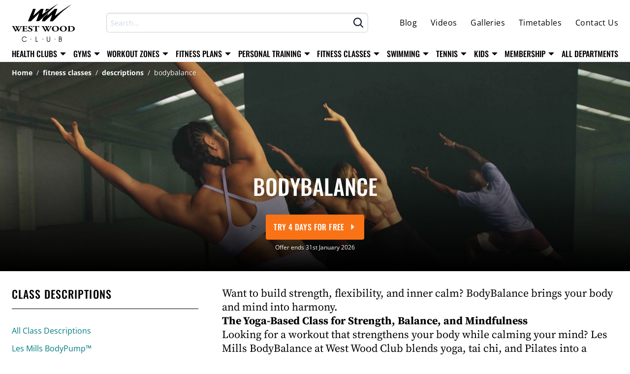

--- FILE ---
content_type: text/html; charset=utf-8
request_url: https://westwood.ie/fitness-classes/class-descriptions/les-mills-bodybalance
body_size: 32872
content:
<!DOCTYPE html>
<html lang="en">
    <head>
        <meta charset="utf-8">
        <meta name="viewport" content="width=device-width, initial-scale=1">
        <meta name="csrf-token" content="STATAMIC_CSRF_TOKEN">
        <script>(function(w,d,s,l,i){w[l]=w[l]||[];w[l].push({'gtm.start':
new Date().getTime(),event:'gtm.js'});var f=d.getElementsByTagName(s)[0],
j=d.createElement(s),dl=l!='dataLayer'?'&l='+l:'';j.async=true;j.src=
'https://www.googletagmanager.com/gtm.js?id='+i+dl;f.parentNode.insertBefore(j,f);
})(window,document,'script','dataLayer','GTM-N5JDQXD');</script>
<noscript><iframe src="https://www.googletagmanager.com/ns.html?id=GTM-N5JDQXD" height="0" width="0" style="display:none;visibility:hidden"></iframe></noscript>
        <title>Bodybalance | Les Mills Body Balance Classes | Dublin | Free Trial Class</title>
<meta name="description" content="trengthen your body, improve flexibility, and reduce stress with Les Mills BodyBalance at West Wood Club. A perfect blend of yoga, tai chi, and Pilates." />
<meta property="og:type" content="website" />
<meta property="og:title" content="Bodybalance | Les Mills Body Balance Classes | Dublin | Free Trial Class" />
<meta property="og:description" content="trengthen your body, improve flexibility, and reduce stress with Les Mills BodyBalance at West Wood Club. A perfect blend of yoga, tai chi, and Pilates." />
<meta property="og:url" content="https://westwood.ie/fitness-classes/class-descriptions/les-mills-bodybalance" />
<meta property="og:locale" content="en_IE" />
<meta name="twitter:card" content="summary_large_image" />
<meta name="twitter:title" content="Bodybalance | Les Mills Body Balance Classes | Dublin | Free Trial Class" />
<meta name="twitter:description" content="trengthen your body, improve flexibility, and reduce stress with Les Mills BodyBalance at West Wood Club. A perfect blend of yoga, tai chi, and Pilates." />
<meta property="og:image" content="https://westwood.ie/img/asset/aW1hZ2VzL2xlcy1taWxscy93aGF0LWlzLWxlcy1taWxscy1ib2R5YmFsYW5jZS5qcGc/what-is-les-mills-bodybalance.jpg?p=seo_pro_og&s=223e8fdaa48dfc82839fdc4fafbd85b7" />
<meta property="og:image:width" content="1146" />
<meta property="og:image:height" content="600" />
<meta property="og:image:alt" content="Les Mills BodyBAlce Class at West Wood Club, Ireland." />
<meta name="twitter:image" content="https://westwood.ie/img/asset/aW1hZ2VzL2xlcy1taWxscy93aGF0LWlzLWxlcy1taWxscy1ib2R5YmFsYW5jZS5qcGc/what-is-les-mills-bodybalance.jpg?p=seo_pro_twitter&s=1443f123f9b162d8d7093ec60eabbeb4" />
<meta name="twitter:image:alt" content="Les Mills BodyBAlce Class at West Wood Club, Ireland." />
<link href="https://westwood.ie" rel="home" />
<link href="https://westwood.ie/fitness-classes/class-descriptions/les-mills-bodybalance" rel="canonical" />
<link type="text/plain" rel="author" href="https://westwood.ie/humans.txt" />        <link rel="icon" type="image/png" href="https://westwood.ie/build/assets/favicon-16x16-2cbaa9c8.png" sizes="16x16" />
        <link rel="icon" type="image/png" href="https://westwood.ie/build/assets/favicon-32x32-10087a38.png" sizes="32x32" />
        <link rel="icon" type="image/png" href="https://westwood.ie/build/assets/favicon-96x96-bc49594b.png" sizes="96x96">
        <link rel="icon" type="image/png" href="https://westwood.ie/build/assets/favicon-192x192-519ad247.png" sizes="192x192" />
        <link rel="apple-touch-icon" type="image/png" href="https://westwood.ie/build/assets/favicon-180x180-1a607340.png" />
        <meta name="msapplication-TileImage" type="image/png" content="https://westwood.ie/build/assets/favicon-270x270-93da5acb.png" />
        <!-- Livewire Styles --><style >[wire\:loading][wire\:loading], [wire\:loading\.delay][wire\:loading\.delay], [wire\:loading\.inline-block][wire\:loading\.inline-block], [wire\:loading\.inline][wire\:loading\.inline], [wire\:loading\.block][wire\:loading\.block], [wire\:loading\.flex][wire\:loading\.flex], [wire\:loading\.table][wire\:loading\.table], [wire\:loading\.grid][wire\:loading\.grid], [wire\:loading\.inline-flex][wire\:loading\.inline-flex] {display: none;}[wire\:loading\.delay\.none][wire\:loading\.delay\.none], [wire\:loading\.delay\.shortest][wire\:loading\.delay\.shortest], [wire\:loading\.delay\.shorter][wire\:loading\.delay\.shorter], [wire\:loading\.delay\.short][wire\:loading\.delay\.short], [wire\:loading\.delay\.default][wire\:loading\.delay\.default], [wire\:loading\.delay\.long][wire\:loading\.delay\.long], [wire\:loading\.delay\.longer][wire\:loading\.delay\.longer], [wire\:loading\.delay\.longest][wire\:loading\.delay\.longest] {display: none;}[wire\:offline][wire\:offline] {display: none;}[wire\:dirty]:not(textarea):not(input):not(select) {display: none;}:root {--livewire-progress-bar-color: #2299dd;}[x-cloak] {display: none !important;}[wire\:cloak] {display: none !important;}dialog#livewire-error::backdrop {background-color: rgba(0, 0, 0, .6);}</style>
        <link rel="preload" as="style" href="https://westwood.ie/build/assets/site-95747aae.css" /><link rel="stylesheet" href="https://westwood.ie/build/assets/site-95747aae.css" data-navigate-track="reload" />    </head>
    <body id="body" class='font-sans antialiased bg-white text-black break-words overflow-x-hidden'>
        <div class='sticky top-0 z-20 lg:relative bg-white border-b noprint'>
	<div class="py-2 2xl:py3">
		<div class="sm:container mx-auto">
	<div class="px-4 lg:px-6 2xl:px-20">
	<div class="flex justify-between items-center">
					<a href="/" class="w-28 lg:w-32 h-auto svg-contain">
						<svg xmlns="http://www.w3.org/2000/svg" viewBox="0 0 328.24 196.67"><title>West Wood Club Logo</title><g id="Layer_2" data-name="Layer 2"><g id="Layer_1-2" data-name="Layer 1"><path fill="currentColor" d="M53,116.44a3.85,3.85,0,0,0-2.14.92A22.8,22.8,0,0,0,48,122c-2.61,4.89-8.47,15.28-11,20.71a3.8,3.8,0,0,1-1.73.35,2.9,2.9,0,0,1-1.41-.35c-.57-1-1.3-2.49-2-3.67l-2.19-4a30.39,30.39,0,0,0-1.87-3.21c-.48.69-1.11,1.69-1.76,2.86L23.56,139c-.85,1.34-1.35,2.55-2.2,3.92a3.11,3.11,0,0,1-1.7.33,2.78,2.78,0,0,1-1.37-.33c-.83-1.74-2.92-5.5-4.69-8.63L5,119.32c-1.35-2.5-1.74-2.76-3.45-3l-1.31-.22a.9.9,0,0,1,.2-1.44c1.94.08,4.15.11,6.81.11,2.28,0,4.32,0,6.32-.11.41.15.61,1.2.08,1.44l-.93.14c-.94.11-1.29.33-1.29.61a36.32,36.32,0,0,0,2.7,5.2l5.17,9.21c1.46,2.62,2,3.49,2.61,4.48a46.75,46.75,0,0,0,2.51-4.06l.68-1.19a6.56,6.56,0,0,0,.68-1.84,3.17,3.17,0,0,0-.31-1.13l-5-8.82c-1.19-2.09-1.55-2.35-3.56-2.54l-.49-.06a.83.83,0,0,1,.14-1.44c2.25.08,4.29.11,6.59.11,2.66,0,4.64,0,6-.11.63.11.58,1.24.22,1.44l-.89.17c-.63.08-1.41.3-1.41.58a3.52,3.52,0,0,0,.47,1.26L29.08,121c.47.88,1,1.81,1.47,2.56.53-.88,1.05-1.71,1.57-2.64l.48-.84A11,11,0,0,0,34,117c0-.27-.22-.41-1-.57l-1.58-.31a1,1,0,0,1,.17-1.44c1.51.08,3.39.11,5.12.11,2,0,4,0,5.32-.11a1,1,0,0,1,0,1.5l-1.46.25c-1.78.3-2.14.44-4,3-1.24,1.71-2.55,3.64-3.24,4.71a11.86,11.86,0,0,0-1.15,2.16,2.36,2.36,0,0,0,.43,1.06l2.44,4.22c1.25,2.35,2,3.51,2.3,4.08,2.52-4.85,5-10,7.47-15.12A19.32,19.32,0,0,0,46.28,117c0-.3-.33-.46-1-.6l-1.16-.25a1,1,0,0,1,.16-1.44c1.67.08,3.76.11,5.33.11,1.84,0,3.34,0,4.81-.11a1,1,0,0,1,.14,1.44Z"/><path fill="currentColor" d="M65.34,125.66c0,1.17,0,1.26,1.44,1.26H70.4c2.71,0,3.28-.31,3.87-2.3l.24-1a1.94,1.94,0,0,1,1.94,0c-.11,1.34-.15,2.85-.15,4.44s0,3.08.15,4.42a1.81,1.81,0,0,1-1.94.05l-.24-1.05c-.59-2-1.16-2.34-3.87-2.34H66.78c-1.39,0-1.44.05-1.44,1.29v5c0,1.9.21,3.24.83,3.94s1.66,1.1,5.48,1.1c4.54,0,6.32-.13,9.2-4.86a1.46,1.46,0,0,1,1.92.22,19.66,19.66,0,0,1-2.2,6.69c-2.75-.08-7.78-.14-12.06-.14H61.73c-2.51,0-5.06.06-9,.14a1,1,0,0,1,0-1.47l2.45-.28c2.35-.27,2.66-.54,2.66-4.39V120.78c0-3.8-.31-4.1-2.66-4.43l-1.3-.22a.89.89,0,0,1,.1-1.44c2.46.08,5,.11,7.52.11H72.59c3.33,0,6.32,0,7-.11,0,.65.42,3.67.68,6.47-.22.46-1.42.54-1.94.16a8.62,8.62,0,0,0-2-3.3c-1-.79-2.55-1.28-5.1-1.28H67.05c-1.71,0-1.71.08-1.71,1.62Z"/><path fill="currentColor" d="M94.61,143.05a21.61,21.61,0,0,1-8.86-1.6c-1-.92-1.69-3.92-1.69-6.78a1.52,1.52,0,0,1,2-.11c1,2.71,4.54,6.55,9,6.55,3.87,0,5.64-2.13,5.64-4.21,0-3.38-4-5.4-7.09-6.65-3.77-1.5-7.83-4-7.89-8.14,0-4.72,4.54-8,12.11-8a27,27,0,0,1,6,.66,15.25,15.25,0,0,0,1.77.34,17,17,0,0,1,.94,6c-.26.5-1.56.54-2,.11-.87-2.11-3.13-5.18-6.87-5.18-3.46,0-5.32,1.8-5.32,3.89,0,1.93,2.13,3.67,4.74,4.77l3.45,1.44c3.23,1.4,7.35,3.83,7.35,8.41C107.77,139.7,102.5,143.05,94.61,143.05Z"/><path fill="currentColor" d="M122.61,117.94c0-1,0-1.2-1.27-1.2h-3.22c-3.82,0-4.92,1.66-6.49,4.7-.63.26-1.61.18-1.92-.37a46,46,0,0,0,1.72-7.09,1.32,1.32,0,0,1,.74-.22,1.39,1.39,0,0,1,.72.17c.25.71.42.87,4.38.87H136.7c3.45,0,4.22,0,4.69-.91a1.52,1.52,0,0,1,.69-.13,1.17,1.17,0,0,1,.77.3,23.72,23.72,0,0,0-.77,7.17,1.85,1.85,0,0,1-1.93.13c-.9-2.67-1.62-4.62-5.54-4.62h-3.14c-1.25,0-1.4.1-1.4,1.2v18.42c0,3.87.3,4.17,2.65,4.48l2.11.19a1.16,1.16,0,0,1,0,1.47c-3.4-.08-6-.14-8.38-.14s-5.21.06-8.85.14a1,1,0,0,1,0-1.47l2.33-.19c2.36-.31,2.68-.61,2.68-4.48Z"/><path fill="currentColor" d="M207.72,116.44a3.85,3.85,0,0,0-2.12.92,25,25,0,0,0-2.87,4.63c-2.63,4.89-8.46,15.28-11,20.71a3.9,3.9,0,0,1-1.73.35,2.93,2.93,0,0,1-1.41-.35c-.58-1-1.32-2.49-2-3.67l-2.19-4a28.25,28.25,0,0,0-1.89-3.21c-.46.69-1.08,1.69-1.76,2.86L178.31,139c-.85,1.34-1.38,2.55-2.2,3.92a3.25,3.25,0,0,1-1.73.33,2.71,2.71,0,0,1-1.36-.33c-.84-1.74-2.93-5.5-4.7-8.63l-8.57-15c-1.34-2.5-1.71-2.76-3.44-3l-1.31-.22a.89.89,0,0,1,.2-1.44c1.94.08,4.14.11,6.8.11,2.3,0,4.34,0,6.32-.11.42.15.63,1.2.11,1.44l-1,.14c-.94.11-1.3.33-1.3.61a38.36,38.36,0,0,0,2.71,5.2l5.18,9.21c1.45,2.62,2,3.49,2.61,4.48.61-.91,1.45-2.17,2.5-4.06l.66-1.19a6.07,6.07,0,0,0,.69-1.84,3.12,3.12,0,0,0-.3-1.13l-5-8.82c-1.2-2.09-1.56-2.35-3.55-2.54l-.52-.06a.83.83,0,0,1,.16-1.44c2.24.08,4.26.11,6.57.11,2.66,0,4.64,0,6-.11.65.11.59,1.24.22,1.44l-.88.17c-.63.08-1.41.3-1.41.58a3.85,3.85,0,0,0,.45,1.26l1.57,2.88c.48.88,1,1.81,1.46,2.56.53-.88,1.05-1.71,1.58-2.64l.46-.84a11,11,0,0,0,1.41-3.09c0-.27-.2-.41-1-.57l-1.56-.31a1,1,0,0,1,.16-1.44c1.51.08,3.39.11,5.11.11,2,0,4,0,5.32-.11a1,1,0,0,1,.06,1.5l-1.46.25c-1.77.3-2.15.44-4,3-1.24,1.71-2.56,3.64-3.24,4.71a12.3,12.3,0,0,0-1.14,2.16,2.47,2.47,0,0,0,.41,1.06l2.47,4.22c1.24,2.35,2,3.51,2.27,4.08,2.53-4.85,5-10,7.5-15.12A20.51,20.51,0,0,0,201,117c0-.3-.31-.46-1-.6l-1.15-.25a1,1,0,0,1,.15-1.44c1.67.08,3.75.11,5.32.11,1.81,0,3.35,0,4.79-.11.5.19.53,1.12.18,1.44Z"/><path fill="currentColor" d="M245.7,128.47c0,9.09-7.62,14.58-18.86,14.58-10.49,0-18.1-5.52-18.1-14.24,0-8.29,7.73-14.67,18.62-14.67S245.7,120,245.7,128.47ZM227,116.05c-6.41,0-9.86,4.8-9.86,11.79,0,5.08,2.23,13.27,10.75,13.27,6.84,0,9.52-5.34,9.52-12.1C237.36,121.87,233.43,116.05,227,116.05Z"/><path fill="currentColor" d="M286.83,128.47c0,9.09-7.61,14.58-18.84,14.58-10.48,0-18.11-5.52-18.11-14.24,0-8.29,7.73-14.67,18.64-14.67S286.83,120,286.83,128.47ZM268.1,116.05c-6.42,0-9.86,4.8-9.86,11.79,0,5.08,2.23,13.27,10.75,13.27,6.83,0,9.5-5.34,9.5-12.1C278.49,121.87,274.58,116.05,268.1,116.05Z"/><path fill="currentColor" d="M294.89,121.57c0-4-.11-4.75-2.52-5l-1-.08c-.51-.22-.51-1.42.11-1.46,4.39-.22,8.45-.37,14-.37a45.44,45.44,0,0,1,12.18,1.36c6.83,2,10.59,6.91,10.59,12.12,0,5.59-3.35,10.1-9.35,12.48-3.53,1.43-7.83,2-13.21,2-2.45,0-5.05-.27-6.94-.27-2.5,0-5.16.06-8.14.14a1,1,0,0,1,0-1.47l1.62-.19c2.35-.36,2.67-.63,2.67-4.48Zm7.46,13.23c0,2.32.11,3.8,1,4.7a6.61,6.61,0,0,0,4.34,1.2c9,0,12.1-6.43,12.1-12.11,0-7.52-4.95-12-14.4-12a4.46,4.46,0,0,0-2.71.55c-.32.33-.37,1.11-.37,2.4Z"/><path fill="currentColor" d="M77.87,176.41H74.75a12.07,12.07,0,0,0-4-3.66,10.44,10.44,0,0,0-5-1.16,10.06,10.06,0,0,0-7.59,3.3,11.66,11.66,0,0,0,0,15.94,10.17,10.17,0,0,0,7.57,3.28,10.68,10.68,0,0,0,5-1.13,11.29,11.29,0,0,0,3.84-3.44h3.09a12.89,12.89,0,0,1-11.91,7.09,12.83,12.83,0,0,1-9.56-4,13.86,13.86,0,0,1-3.87-10,13.22,13.22,0,0,1,1.06-5.31,14.07,14.07,0,0,1,3-4.5A12.94,12.94,0,0,1,60.7,170a12.81,12.81,0,0,1,5-1,13.11,13.11,0,0,1,7.11,1.94A13.63,13.63,0,0,1,77.87,176.41Z"/><path fill="currentColor" d="M124.2,196.1V169.54h2.64v24h9.31v2.56Z"/><path fill="currentColor" d="M182.48,186.43V169.54h2.61v16a20.91,20.91,0,0,0,.22,3.74,6.3,6.3,0,0,0,.74,2,5.67,5.67,0,0,0,4.89,2.7,5.79,5.79,0,0,0,2.85-.71,5.59,5.59,0,0,0,2.81-4,20.28,20.28,0,0,0,.23-3.72v-16h2.59v16.89c0,3.44-.68,6-2.06,7.71s-3.44,2.53-6.23,2.53c-2.95,0-5.13-.83-6.53-2.47S182.48,189.94,182.48,186.43Z"/><path fill="currentColor" d="M256.65,184.8a4.63,4.63,0,0,1,1.57,3.78,4.54,4.54,0,0,1-1.54,3.77,7.62,7.62,0,0,1-4.76,1.22h-3.69v-10h3.65A7.74,7.74,0,0,1,256.65,184.8Zm-1.4-11.64a3.82,3.82,0,0,1,1.48,3.29,4,4,0,0,1-1.53,3.5q-1.55,1.06-5.37,1.07h-1.6v-9h2.59A7.37,7.37,0,0,1,255.25,173.16Zm-3.63,22.94c3,0,5.34-.68,6.88-2.07s2.32-3.38,2.32-6.06a6.79,6.79,0,0,0-1.09-3.89,5.48,5.48,0,0,0-3-2.28,5.61,5.61,0,0,0,2-2.1,6.49,6.49,0,0,0,.66-3,6.65,6.65,0,0,0-2.15-5.24,8.4,8.4,0,0,0-5.86-1.93h-5.64V196.1Z"/><path fill="currentColor" d="M99.07,184.61a1.8,1.8,0,1,0-1.82-1.81A1.81,1.81,0,0,0,99.07,184.61Z"/><path fill="currentColor" d="M161.86,184.29a1.81,1.81,0,1,0-1.8-1.8A1.8,1.8,0,0,0,161.86,184.29Z"/><path fill="currentColor" d="M224.65,184.44a1.8,1.8,0,1,0-1.81-1.79A1.8,1.8,0,0,0,224.65,184.44Z"/><path fill="currentColor" d="M143.12,47.13,99.86,89.74H84.18l26.67-64.35h13.61L111.92,61.6l40-36.21h13.69L157.82,55S228.17,4.66,239.61,0L240,0a264.55,264.55,0,0,0-21.49,17.71c-6.65,6-77.31,72-77.31,72H126.76Zm94.33-21.74H223.91l-39.49,37,6.92-16.85L163,72.29l-6.26,17.45h15.2l38.55-34.9-12.35,34.9h15.57c1-.46,31-32.06,33.83-34.78C254.76,48,261.05,42,269.64,34.73c11.52-9.27,33.74-26.33,41.14-31.56a27.9,27.9,0,0,0-3.35,1.45c-11.05,5.68-22,13.52-32.32,20.29-16.52,10.6-51.45,37.31-51.45,37.31Zm-63.82,16,22.65-16H178.85Z"/></g></g></svg>					</a>

					<div class="flex items-center xl:hidden">
						<div class="mr-8">
							<a   class="font-condensed font-medium tracking-wide rounded transition ease-in-out duration-500 cursor-pointer whitespace-nowrap     inline-flex flex-col items-center justify-center text-sm py-1 px-2" href="/contact">
	<div class="relative">
		<svg class="w-9 h-auto" xmlns="http://www.w3.org/2000/svg" viewBox="0 0 256 256" fill="currentColor"><path d="M224,48H32a8,8,0,0,0-8,8V192a16,16,0,0,0,16,16H216a16,16,0,0,0,16-16V56A8,8,0,0,0,224,48ZM203.43,64,128,133.15,52.57,64ZM216,192H40V74.19l82.59,75.71a8,8,0,0,0,10.82,0L216,74.19V192Z"/></svg>		<svg class="w-7 h-auto absolute -top-1 -right-4 rotate-6" xmlns="http://www.w3.org/2000/svg" viewBox="0 0 256 256" fill="currentColor"><path d="M231.88,175.08A56.26,56.26,0,0,1,176,224C96.6,224,32,159.4,32,80A56.26,56.26,0,0,1,80.92,24.12a16,16,0,0,1,16.62,9.52l21.12,47.15,0,.12A16,16,0,0,1,117.39,96c-.18.27-.37.52-.57.77L96,121.45c7.49,15.22,23.41,31,38.83,38.51l24.34-20.71a8.12,8.12,0,0,1,.75-.56,16,16,0,0,1,15.17-1.4l.13.06,47.11,21.11A16,16,0,0,1,231.88,175.08Z"/></svg>	</div>

	<span>Contact</span>
</a>						</div>

						<div>
							<button  type="button"   class="font-condensed font-medium tracking-wide rounded transition ease-in-out duration-500 cursor-pointer whitespace-nowrap     inline-flex flex-col items-center justify-center text-sm py-1 px-2 sm:ml-4" x-data="{}" x-on:click="$dispatch('toggle-main-menu')">
	<svg class="w-9 h-auto" xmlns="http://www.w3.org/2000/svg" viewBox="0 0 256 256" fill="currentColor"><path d="M228,128a12,12,0,0,1-12,12H40a12,12,0,0,1,0-24H216A12,12,0,0,1,228,128ZM40,76H216a12,12,0,0,0,0-24H40a12,12,0,0,0,0,24ZM216,180H40a12,12,0,0,0,0,24H216a12,12,0,0,0,0-24Z"/></svg>	<span>Menu</span>
</button>						</div>
					</div>

					<div class="hidden xl:block grow ml-16">
						<div wire:snapshot="{&quot;data&quot;:{&quot;template&quot;:&quot;livewire.search-desktop&quot;,&quot;index&quot;:&quot;public&quot;,&quot;faqUrl&quot;:&quot;\/frequently-asked-questions&quot;,&quot;q&quot;:null},&quot;memo&quot;:{&quot;id&quot;:&quot;mRSVmrsSXeLGq81qWAec&quot;,&quot;name&quot;:&quot;search-main&quot;,&quot;path&quot;:&quot;fitness-classes\/class-descriptions\/les-mills-bodybalance&quot;,&quot;method&quot;:&quot;GET&quot;,&quot;release&quot;:&quot;a-a-a&quot;,&quot;children&quot;:[],&quot;scripts&quot;:[],&quot;assets&quot;:[],&quot;errors&quot;:[],&quot;locale&quot;:&quot;en&quot;},&quot;checksum&quot;:&quot;df87c5ae4da086596238efcc83bf3f280d3d2e991cee86aaf3bd5601742a8445&quot;}" wire:effects="{&quot;url&quot;:{&quot;q&quot;:{&quot;as&quot;:&quot;q&quot;,&quot;use&quot;:&quot;push&quot;,&quot;alwaysShow&quot;:false,&quot;except&quot;:&quot;&quot;}}}" wire:id="mRSVmrsSXeLGq81qWAec" class="relative">
    <div>
        <input class="block w-full text-black focus:border-transparent focus:outline-none focus:shadow-none focus:ring-2 h-10 px-2 bg-white sm:text-sm rounded-md placeholder-gray-300 border border-gray-300 focus:ring-teal-500 shadow-inner" wire:model.live.debounce.1000ms="q" name="search" placeholder="Search..." autocomplete="off">

        <div
            wire:loading.flex
            class="absolute right-0 inset-y-0 px-2 flex flex-col justify-center pointer-events-none"
            >
            <svg
                class="w-5 h-5 text-black animate-spin"
                xmlns="http://www.w3.org/2000/svg"
                fill="none"
                viewBox="0 0 24 24"
                >
                <circle class="opacity-25" cx="12" cy="12" r="10" stroke="currentColor" stroke-width="4"></circle>
                <path class="opacity-75" fill="currentColor" d="M4 12a8 8 0 018-8V0C5.373 0 0 5.373 0 12h4zm2 5.291A7.962 7.962 0 014 12H0c0 3.042 1.135 5.824 3 7.938l3-2.647z"></path>
            </svg>
        </div>

        
        <div wire:loading.remove>
            <!--[if BLOCK]><![endif]-->                <div
                    class="absolute right-0 inset-y-0 px-2 flex flex-col justify-center pointer-events-none text-slate-800">
                    <svg class="w-6 h-auto" xmlns="http://www.w3.org/2000/svg" viewBox="0 0 256 256" fill="currentColor"><path d="M232.49,215.51,185,168a92.12,92.12,0,1,0-17,17l47.53,47.54a12,12,0,0,0,17-17ZM44,112a68,68,0,1,1,68,68A68.07,68.07,0,0,1,44,112Z"/></svg>                </div>
            <!--[if ENDBLOCK]><![endif]-->        </div>
    </div>

    <!--[if BLOCK]><![endif]--><!--[if ENDBLOCK]><![endif]--></div>
					</div>

					<div class="hidden xl:block ml-16">
						<a class="flex items-center inline-flex items-center hover:text-teal-600 font-sans tracking-wide mx-3 first:ml-0 last:mr-0" href="/blog">Blog</a>
	<a class="flex items-center inline-flex items-center hover:text-teal-600 font-sans tracking-wide mx-3 first:ml-0 last:mr-0" href="/west-wood-club-videos">Videos</a>
	<a class="flex items-center inline-flex items-center hover:text-teal-600 font-sans tracking-wide mx-3 first:ml-0 last:mr-0" href="/galleries">Galleries</a>
	<a class="flex items-center inline-flex items-center hover:text-teal-600 font-sans tracking-wide mx-3 first:ml-0 last:mr-0" href="/fitness-classes/timetables">Timetables</a>
	<a class="flex items-center inline-flex items-center hover:text-teal-600 font-sans tracking-wide mx-3 first:ml-0 last:mr-0" href="/contact">Contact Us</a>

					</div>
				</div>
</div>
</div>	</div>

	<div class="hidden xl:block">
		<div class="sm:container mx-auto">
	<div class="px-4 lg:px-6 2xl:px-20">
	<div class="flex items-stretch justify-between">
					<div
	class="relative mx-1 first:ml-0 last:mr-0"
	x-data="{hover:false, show:false}"
	:class="show && 'text-teal-600'"
	x-on:click.away="show=false"
	>
	<a class="flex items-center inline-flex items-center uppercase hover:text-teal-600 font-condensed font-medium py-1 2xl:py-2" href="#" role="button" aria-haspopup="true" aria-expanded="false" x-on:mouseover="hover=true" x-on:mouseout="hover=false" x-on:click.prevent="show=!show">Health Clubs
		<span
			x-cloak
			x-show="!show"
			class="ml-1">
			<svg class="w-4 h-auto" xmlns="http://www.w3.org/2000/svg" viewBox="0 0 256 256" fill="currentColor"><path d="M213.66,101.66l-80,80a8,8,0,0,1-11.32,0l-80-80A8,8,0,0,1,48,88H208a8,8,0,0,1,5.66,13.66Z"/></svg>		</span>
		<span
			x-cloak
			x-show="show"
			class="ml-1">
			<svg class="w-4 h-auto" xmlns="http://www.w3.org/2000/svg" viewBox="0 0 256 256" fill="currentColor"><path d="M215.39,163.06A8,8,0,0,1,208,168H48a8,8,0,0,1-5.66-13.66l80-80a8,8,0,0,1,11.32,0l80,80A8,8,0,0,1,215.39,163.06Z"/></svg>		</span></a>
	
	<div
		x-cloak
		class="hidden absolute z-30 bg-white text-black shadow-2xl rounded-b-sm select-none whitespace-nowrap -left-4"
		:class="{ 'block': show, 'hidden' : !show }"
		>
		<a 
					href="/health-clubs"
					class="flex justify-between items-center py-3 px-4 border-b border-dotted hover:text-teal-600 hover:border-teal-600 font-bold">
					All Health Clubs

					<span class="ml-6">
						<svg class="w-4 h-auto" xmlns="http://www.w3.org/2000/svg" viewBox="0 0 256 256" fill="currentColor"><path d="M181.66,133.66l-80,80A8,8,0,0,1,88,208V48a8,8,0,0,1,13.66-5.66l80,80A8,8,0,0,1,181.66,133.66Z"/></svg>					</span>
				</a>
							<a 
					href="/health-clubs/aston-quay-dublin-2"
					class="flex justify-between items-center py-3 px-4 border-b border-dotted hover:text-teal-600 hover:border-teal-600">
					Aston Quay Health Club

					<span class="ml-6">
						<svg class="w-4 h-auto" xmlns="http://www.w3.org/2000/svg" viewBox="0 0 256 256" fill="currentColor"><path d="M181.66,133.66l-80,80A8,8,0,0,1,88,208V48a8,8,0,0,1,13.66-5.66l80,80A8,8,0,0,1,181.66,133.66Z"/></svg>					</span>
				</a>
							<a 
					href="/health-clubs/clontarf-dublin-3"
					class="flex justify-between items-center py-3 px-4 border-b border-dotted hover:text-teal-600 hover:border-teal-600">
					Clontarf Health Club

					<span class="ml-6">
						<svg class="w-4 h-auto" xmlns="http://www.w3.org/2000/svg" viewBox="0 0 256 256" fill="currentColor"><path d="M181.66,133.66l-80,80A8,8,0,0,1,88,208V48a8,8,0,0,1,13.66-5.66l80,80A8,8,0,0,1,181.66,133.66Z"/></svg>					</span>
				</a>
							<a 
					href="/health-clubs/dun-laoghaire"
					class="flex justify-between items-center py-3 px-4 border-b border-dotted hover:text-teal-600 hover:border-teal-600">
					Dún Laoghaire Health Club

					<span class="ml-6">
						<svg class="w-4 h-auto" xmlns="http://www.w3.org/2000/svg" viewBox="0 0 256 256" fill="currentColor"><path d="M181.66,133.66l-80,80A8,8,0,0,1,88,208V48a8,8,0,0,1,13.66-5.66l80,80A8,8,0,0,1,181.66,133.66Z"/></svg>					</span>
				</a>
							<a 
					href="/health-clubs/leopardstown-dublin-18"
					class="flex justify-between items-center py-3 px-4 border-b border-dotted hover:text-teal-600 hover:border-teal-600">
					Leopardstown Health Club

					<span class="ml-6">
						<svg class="w-4 h-auto" xmlns="http://www.w3.org/2000/svg" viewBox="0 0 256 256" fill="currentColor"><path d="M181.66,133.66l-80,80A8,8,0,0,1,88,208V48a8,8,0,0,1,13.66-5.66l80,80A8,8,0,0,1,181.66,133.66Z"/></svg>					</span>
				</a>
							<a 
					href="/health-clubs/sandymount-dublin-4"
					class="flex justify-between items-center py-3 px-4 border-b border-dotted hover:text-teal-600 hover:border-teal-600">
					Sandymount Health Club

					<span class="ml-6">
						<svg class="w-4 h-auto" xmlns="http://www.w3.org/2000/svg" viewBox="0 0 256 256" fill="currentColor"><path d="M181.66,133.66l-80,80A8,8,0,0,1,88,208V48a8,8,0,0,1,13.66-5.66l80,80A8,8,0,0,1,181.66,133.66Z"/></svg>					</span>
				</a>
							<a 
					href="/health-clubs/westmanstown-dublin-15"
					class="flex justify-between items-center py-3 px-4 border-b border-dotted hover:text-teal-600 hover:border-teal-600">
					Westmanstown Health Club

					<span class="ml-6">
						<svg class="w-4 h-auto" xmlns="http://www.w3.org/2000/svg" viewBox="0 0 256 256" fill="currentColor"><path d="M181.66,133.66l-80,80A8,8,0,0,1,88,208V48a8,8,0,0,1,13.66-5.66l80,80A8,8,0,0,1,181.66,133.66Z"/></svg>					</span>
				</a>
	</div>
</div>				
		<div
	class="relative mx-1 first:ml-0 last:mr-0"
	x-data="{hover:false, show:false}"
	:class="show && 'text-teal-600'"
	x-on:click.away="show=false"
	>
	<a class="flex items-center inline-flex items-center uppercase hover:text-teal-600 font-condensed font-medium py-1 2xl:py-2" href="#" role="button" aria-haspopup="true" aria-expanded="false" x-on:mouseover="hover=true" x-on:mouseout="hover=false" x-on:click.prevent="show=!show">Gyms
		<span
			x-cloak
			x-show="!show"
			class="ml-1">
			<svg class="w-4 h-auto" xmlns="http://www.w3.org/2000/svg" viewBox="0 0 256 256" fill="currentColor"><path d="M213.66,101.66l-80,80a8,8,0,0,1-11.32,0l-80-80A8,8,0,0,1,48,88H208a8,8,0,0,1,5.66,13.66Z"/></svg>		</span>
		<span
			x-cloak
			x-show="show"
			class="ml-1">
			<svg class="w-4 h-auto" xmlns="http://www.w3.org/2000/svg" viewBox="0 0 256 256" fill="currentColor"><path d="M215.39,163.06A8,8,0,0,1,208,168H48a8,8,0,0,1-5.66-13.66l80-80a8,8,0,0,1,11.32,0l80,80A8,8,0,0,1,215.39,163.06Z"/></svg>		</span></a>
	
	<div
		x-cloak
		class="hidden absolute z-30 bg-white text-black shadow-2xl rounded-b-sm select-none whitespace-nowrap -left-4"
		:class="{ 'block': show, 'hidden' : !show }"
		>
		<a 
					href="/gyms-dublin"
					class="flex justify-between items-center py-3 px-4 border-b border-dotted hover:text-teal-600 hover:border-teal-600 font-bold">
					All Gyms

					<span class="ml-6">
						<svg class="w-4 h-auto" xmlns="http://www.w3.org/2000/svg" viewBox="0 0 256 256" fill="currentColor"><path d="M181.66,133.66l-80,80A8,8,0,0,1,88,208V48a8,8,0,0,1,13.66-5.66l80,80A8,8,0,0,1,181.66,133.66Z"/></svg>					</span>
				</a>
							<a 
					href="/gyms-dublin/gyms-in-dublin-city"
					class="flex justify-between items-center py-3 px-4 border-b border-dotted hover:text-teal-600 hover:border-teal-600">
					Aston Quay Gym

					<span class="ml-6">
						<svg class="w-4 h-auto" xmlns="http://www.w3.org/2000/svg" viewBox="0 0 256 256" fill="currentColor"><path d="M181.66,133.66l-80,80A8,8,0,0,1,88,208V48a8,8,0,0,1,13.66-5.66l80,80A8,8,0,0,1,181.66,133.66Z"/></svg>					</span>
				</a>
							<a 
					href="/gyms-dublin/gyms-in-north-dublin"
					class="flex justify-between items-center py-3 px-4 border-b border-dotted hover:text-teal-600 hover:border-teal-600">
					Clontarf Gym

					<span class="ml-6">
						<svg class="w-4 h-auto" xmlns="http://www.w3.org/2000/svg" viewBox="0 0 256 256" fill="currentColor"><path d="M181.66,133.66l-80,80A8,8,0,0,1,88,208V48a8,8,0,0,1,13.66-5.66l80,80A8,8,0,0,1,181.66,133.66Z"/></svg>					</span>
				</a>
							<a 
					href="/gyms-dublin/dun-laoghaire"
					class="flex justify-between items-center py-3 px-4 border-b border-dotted hover:text-teal-600 hover:border-teal-600">
					Dún Laoghaire Gym

					<span class="ml-6">
						<svg class="w-4 h-auto" xmlns="http://www.w3.org/2000/svg" viewBox="0 0 256 256" fill="currentColor"><path d="M181.66,133.66l-80,80A8,8,0,0,1,88,208V48a8,8,0,0,1,13.66-5.66l80,80A8,8,0,0,1,181.66,133.66Z"/></svg>					</span>
				</a>
							<a 
					href="/gyms-dublin/gyms-in-south-dublin"
					class="flex justify-between items-center py-3 px-4 border-b border-dotted hover:text-teal-600 hover:border-teal-600">
					Leopardstown Gym

					<span class="ml-6">
						<svg class="w-4 h-auto" xmlns="http://www.w3.org/2000/svg" viewBox="0 0 256 256" fill="currentColor"><path d="M181.66,133.66l-80,80A8,8,0,0,1,88,208V48a8,8,0,0,1,13.66-5.66l80,80A8,8,0,0,1,181.66,133.66Z"/></svg>					</span>
				</a>
							<a 
					href="/gyms-dublin/sandymount-gym"
					class="flex justify-between items-center py-3 px-4 border-b border-dotted hover:text-teal-600 hover:border-teal-600">
					Sandymount Gym

					<span class="ml-6">
						<svg class="w-4 h-auto" xmlns="http://www.w3.org/2000/svg" viewBox="0 0 256 256" fill="currentColor"><path d="M181.66,133.66l-80,80A8,8,0,0,1,88,208V48a8,8,0,0,1,13.66-5.66l80,80A8,8,0,0,1,181.66,133.66Z"/></svg>					</span>
				</a>
							<a 
					href="/gyms-dublin/westmanstown-dublin-15"
					class="flex justify-between items-center py-3 px-4 border-b border-dotted hover:text-teal-600 hover:border-teal-600">
					Westmanstown Gym

					<span class="ml-6">
						<svg class="w-4 h-auto" xmlns="http://www.w3.org/2000/svg" viewBox="0 0 256 256" fill="currentColor"><path d="M181.66,133.66l-80,80A8,8,0,0,1,88,208V48a8,8,0,0,1,13.66-5.66l80,80A8,8,0,0,1,181.66,133.66Z"/></svg>					</span>
				</a>
							<a 
					href="https://westwood.ie/gym-zones/women-only-gym"
					class="flex justify-between items-center py-3 px-4 border-b border-dotted hover:text-teal-600 hover:border-teal-600">
					NEW Ladies Only Gyms

					<span class="ml-6">
						<svg class="w-4 h-auto" xmlns="http://www.w3.org/2000/svg" viewBox="0 0 256 256" fill="currentColor"><path d="M181.66,133.66l-80,80A8,8,0,0,1,88,208V48a8,8,0,0,1,13.66-5.66l80,80A8,8,0,0,1,181.66,133.66Z"/></svg>					</span>
				</a>
							<a 
					href="/gyms-dublin/gyms-on-the-dart-line-health-clubs-near-dart-stations-west-wood-club"
					class="flex justify-between items-center py-3 px-4 border-b border-dotted hover:text-teal-600 hover:border-teal-600">
					DART Station Gyms

					<span class="ml-6">
						<svg class="w-4 h-auto" xmlns="http://www.w3.org/2000/svg" viewBox="0 0 256 256" fill="currentColor"><path d="M181.66,133.66l-80,80A8,8,0,0,1,88,208V48a8,8,0,0,1,13.66-5.66l80,80A8,8,0,0,1,181.66,133.66Z"/></svg>					</span>
				</a>
	</div>
</div>				
		<div
	class="relative mx-1 first:ml-0 last:mr-0"
	x-data="{hover:false, show:false}"
	:class="show && 'text-teal-600'"
	x-on:click.away="show=false"
	>
	<a class="flex items-center inline-flex items-center uppercase hover:text-teal-600 font-condensed font-medium py-1 2xl:py-2" href="#" role="button" aria-haspopup="true" aria-expanded="false" x-on:mouseover="hover=true" x-on:mouseout="hover=false" x-on:click.prevent="show=!show">Workout Zones
		<span
			x-cloak
			x-show="!show"
			class="ml-1">
			<svg class="w-4 h-auto" xmlns="http://www.w3.org/2000/svg" viewBox="0 0 256 256" fill="currentColor"><path d="M213.66,101.66l-80,80a8,8,0,0,1-11.32,0l-80-80A8,8,0,0,1,48,88H208a8,8,0,0,1,5.66,13.66Z"/></svg>		</span>
		<span
			x-cloak
			x-show="show"
			class="ml-1">
			<svg class="w-4 h-auto" xmlns="http://www.w3.org/2000/svg" viewBox="0 0 256 256" fill="currentColor"><path d="M215.39,163.06A8,8,0,0,1,208,168H48a8,8,0,0,1-5.66-13.66l80-80a8,8,0,0,1,11.32,0l80,80A8,8,0,0,1,215.39,163.06Z"/></svg>		</span></a>
	
	<div
		x-cloak
		class="hidden absolute z-30 bg-white text-black shadow-2xl rounded-b-sm select-none whitespace-nowrap -left-4 columns-2"
		:class="{ 'block': show, 'hidden' : !show }"
		>
		<a 
					href="/gym-zones"
					class="flex justify-between items-center py-3 px-4 border-b border-dotted hover:text-teal-600 hover:border-teal-600 font-bold">
					All Workout Zones

					<span class="ml-6">
						<svg class="w-4 h-auto" xmlns="http://www.w3.org/2000/svg" viewBox="0 0 256 256" fill="currentColor"><path d="M181.66,133.66l-80,80A8,8,0,0,1,88,208V48a8,8,0,0,1,13.66-5.66l80,80A8,8,0,0,1,181.66,133.66Z"/></svg>					</span>
				</a>
							<a 
					href="/gym-zones/weight-loss"
					class="flex justify-between items-center py-3 px-4 border-b border-dotted hover:text-teal-600 hover:border-teal-600">
					Fat Burning

					<span class="ml-6">
						<svg class="w-4 h-auto" xmlns="http://www.w3.org/2000/svg" viewBox="0 0 256 256" fill="currentColor"><path d="M181.66,133.66l-80,80A8,8,0,0,1,88,208V48a8,8,0,0,1,13.66-5.66l80,80A8,8,0,0,1,181.66,133.66Z"/></svg>					</span>
				</a>
							<a 
					href="/gym-zones/body-sculpting"
					class="flex justify-between items-center py-3 px-4 border-b border-dotted hover:text-teal-600 hover:border-teal-600">
					Toning

					<span class="ml-6">
						<svg class="w-4 h-auto" xmlns="http://www.w3.org/2000/svg" viewBox="0 0 256 256" fill="currentColor"><path d="M181.66,133.66l-80,80A8,8,0,0,1,88,208V48a8,8,0,0,1,13.66-5.66l80,80A8,8,0,0,1,181.66,133.66Z"/></svg>					</span>
				</a>
							<a 
					href="/gym-zones/fitness-cardio"
					class="flex justify-between items-center py-3 px-4 border-b border-dotted hover:text-teal-600 hover:border-teal-600">
					Fitness

					<span class="ml-6">
						<svg class="w-4 h-auto" xmlns="http://www.w3.org/2000/svg" viewBox="0 0 256 256" fill="currentColor"><path d="M181.66,133.66l-80,80A8,8,0,0,1,88,208V48a8,8,0,0,1,13.66-5.66l80,80A8,8,0,0,1,181.66,133.66Z"/></svg>					</span>
				</a>
							<a 
					href="/gym-zones/strength-and-conditioning"
					class="flex justify-between items-center py-3 px-4 border-b border-dotted hover:text-teal-600 hover:border-teal-600">
					Strength

					<span class="ml-6">
						<svg class="w-4 h-auto" xmlns="http://www.w3.org/2000/svg" viewBox="0 0 256 256" fill="currentColor"><path d="M181.66,133.66l-80,80A8,8,0,0,1,88,208V48a8,8,0,0,1,13.66-5.66l80,80A8,8,0,0,1,181.66,133.66Z"/></svg>					</span>
				</a>
							<a 
					href="/gym-zones/bodybuilding-powerlifting"
					class="flex justify-between items-center py-3 px-4 border-b border-dotted hover:text-teal-600 hover:border-teal-600">
					Bodybuilding

					<span class="ml-6">
						<svg class="w-4 h-auto" xmlns="http://www.w3.org/2000/svg" viewBox="0 0 256 256" fill="currentColor"><path d="M181.66,133.66l-80,80A8,8,0,0,1,88,208V48a8,8,0,0,1,13.66-5.66l80,80A8,8,0,0,1,181.66,133.66Z"/></svg>					</span>
				</a>
							<a 
					href="/gym-zones/functional-fitness"
					class="flex justify-between items-center py-3 px-4 border-b border-dotted hover:text-teal-600 hover:border-teal-600">
					Functional

					<span class="ml-6">
						<svg class="w-4 h-auto" xmlns="http://www.w3.org/2000/svg" viewBox="0 0 256 256" fill="currentColor"><path d="M181.66,133.66l-80,80A8,8,0,0,1,88,208V48a8,8,0,0,1,13.66-5.66l80,80A8,8,0,0,1,181.66,133.66Z"/></svg>					</span>
				</a>
							<a 
					href="/gym-zones/medical-fitness-flexibility-posture-realignment"
					class="flex justify-between items-center py-3 px-4 border-b border-dotted hover:text-teal-600 hover:border-teal-600">
					Five Concept Studio

					<span class="ml-6">
						<svg class="w-4 h-auto" xmlns="http://www.w3.org/2000/svg" viewBox="0 0 256 256" fill="currentColor"><path d="M181.66,133.66l-80,80A8,8,0,0,1,88,208V48a8,8,0,0,1,13.66-5.66l80,80A8,8,0,0,1,181.66,133.66Z"/></svg>					</span>
				</a>
							<a 
					href="/gym-zones/hiit-training"
					class="flex justify-between items-center py-3 px-4 border-b border-dotted hover:text-teal-600 hover:border-teal-600">
					HIIT

					<span class="ml-6">
						<svg class="w-4 h-auto" xmlns="http://www.w3.org/2000/svg" viewBox="0 0 256 256" fill="currentColor"><path d="M181.66,133.66l-80,80A8,8,0,0,1,88,208V48a8,8,0,0,1,13.66-5.66l80,80A8,8,0,0,1,181.66,133.66Z"/></svg>					</span>
				</a>
							<a 
					href="/gym-zones/les-mills-ceremony-zone"
					class="flex justify-between items-center py-3 px-4 border-b border-dotted hover:text-teal-600 hover:border-teal-600">
					Les Mills Ceremony Zone

					<span class="ml-6">
						<svg class="w-4 h-auto" xmlns="http://www.w3.org/2000/svg" viewBox="0 0 256 256" fill="currentColor"><path d="M181.66,133.66l-80,80A8,8,0,0,1,88,208V48a8,8,0,0,1,13.66-5.66l80,80A8,8,0,0,1,181.66,133.66Z"/></svg>					</span>
				</a>
							<a 
					href="/gym-zones/teen-gym"
					class="flex justify-between items-center py-3 px-4 border-b border-dotted hover:text-teal-600 hover:border-teal-600">
					Teen Gym

					<span class="ml-6">
						<svg class="w-4 h-auto" xmlns="http://www.w3.org/2000/svg" viewBox="0 0 256 256" fill="currentColor"><path d="M181.66,133.66l-80,80A8,8,0,0,1,88,208V48a8,8,0,0,1,13.66-5.66l80,80A8,8,0,0,1,181.66,133.66Z"/></svg>					</span>
				</a>
							<a 
					href="/gym-zones/women-only-gym"
					class="flex justify-between items-center py-3 px-4 border-b border-dotted hover:text-teal-600 hover:border-teal-600">
					Ladies Only Gym

					<span class="ml-6">
						<svg class="w-4 h-auto" xmlns="http://www.w3.org/2000/svg" viewBox="0 0 256 256" fill="currentColor"><path d="M181.66,133.66l-80,80A8,8,0,0,1,88,208V48a8,8,0,0,1,13.66-5.66l80,80A8,8,0,0,1,181.66,133.66Z"/></svg>					</span>
				</a>
							<a 
					href="/gym-zones/pilates"
					class="flex justify-between items-center py-3 px-4 border-b border-dotted hover:text-teal-600 hover:border-teal-600">
					Pilates Gym

					<span class="ml-6">
						<svg class="w-4 h-auto" xmlns="http://www.w3.org/2000/svg" viewBox="0 0 256 256" fill="currentColor"><path d="M181.66,133.66l-80,80A8,8,0,0,1,88,208V48a8,8,0,0,1,13.66-5.66l80,80A8,8,0,0,1,181.66,133.66Z"/></svg>					</span>
				</a>
							<a 
					href="/gym-zones/stretch-flexibility"
					class="flex justify-between items-center py-3 px-4 border-b border-dotted hover:text-teal-600 hover:border-teal-600">
					Stretching

					<span class="ml-6">
						<svg class="w-4 h-auto" xmlns="http://www.w3.org/2000/svg" viewBox="0 0 256 256" fill="currentColor"><path d="M181.66,133.66l-80,80A8,8,0,0,1,88,208V48a8,8,0,0,1,13.66-5.66l80,80A8,8,0,0,1,181.66,133.66Z"/></svg>					</span>
				</a>
							<a 
					href="/gym-zones/boxfit"
					class="flex justify-between items-center py-3 px-4 border-b border-dotted hover:text-teal-600 hover:border-teal-600">
					BoxFit

					<span class="ml-6">
						<svg class="w-4 h-auto" xmlns="http://www.w3.org/2000/svg" viewBox="0 0 256 256" fill="currentColor"><path d="M181.66,133.66l-80,80A8,8,0,0,1,88,208V48a8,8,0,0,1,13.66-5.66l80,80A8,8,0,0,1,181.66,133.66Z"/></svg>					</span>
				</a>
							<a 
					href="/gym-zones/trx"
					class="flex justify-between items-center py-3 px-4 border-b border-dotted hover:text-teal-600 hover:border-teal-600">
					TRX

					<span class="ml-6">
						<svg class="w-4 h-auto" xmlns="http://www.w3.org/2000/svg" viewBox="0 0 256 256" fill="currentColor"><path d="M181.66,133.66l-80,80A8,8,0,0,1,88,208V48a8,8,0,0,1,13.66-5.66l80,80A8,8,0,0,1,181.66,133.66Z"/></svg>					</span>
				</a>
							<a 
					href="/gym-zones/rig-fitness"
					class="flex justify-between items-center py-3 px-4 border-b border-dotted hover:text-teal-600 hover:border-teal-600">
					The RIG

					<span class="ml-6">
						<svg class="w-4 h-auto" xmlns="http://www.w3.org/2000/svg" viewBox="0 0 256 256" fill="currentColor"><path d="M181.66,133.66l-80,80A8,8,0,0,1,88,208V48a8,8,0,0,1,13.66-5.66l80,80A8,8,0,0,1,181.66,133.66Z"/></svg>					</span>
				</a>
							<a 
					href="/gym-zones/climbing-walls"
					class="flex justify-between items-center py-3 px-4 border-b border-dotted hover:text-teal-600 hover:border-teal-600">
					Climbing Wall

					<span class="ml-6">
						<svg class="w-4 h-auto" xmlns="http://www.w3.org/2000/svg" viewBox="0 0 256 256" fill="currentColor"><path d="M181.66,133.66l-80,80A8,8,0,0,1,88,208V48a8,8,0,0,1,13.66-5.66l80,80A8,8,0,0,1,181.66,133.66Z"/></svg>					</span>
				</a>
							<a 
					href="/gym-zones/augmented-climbing-walls"
					class="flex justify-between items-center py-3 px-4 border-b border-dotted hover:text-teal-600 hover:border-teal-600">
					Augmented Climbing

					<span class="ml-6">
						<svg class="w-4 h-auto" xmlns="http://www.w3.org/2000/svg" viewBox="0 0 256 256" fill="currentColor"><path d="M181.66,133.66l-80,80A8,8,0,0,1,88,208V48a8,8,0,0,1,13.66-5.66l80,80A8,8,0,0,1,181.66,133.66Z"/></svg>					</span>
				</a>
	</div>
</div>				
		<div
	class="relative mx-1 first:ml-0 last:mr-0"
	x-data="{hover:false, show:false}"
	:class="show && 'text-teal-600'"
	x-on:click.away="show=false"
	>
	<a class="flex items-center inline-flex items-center uppercase hover:text-teal-600 font-condensed font-medium py-1 2xl:py-2" href="#" role="button" aria-haspopup="true" aria-expanded="false" x-on:mouseover="hover=true" x-on:mouseout="hover=false" x-on:click.prevent="show=!show">Fitness Plans
		<span
			x-cloak
			x-show="!show"
			class="ml-1">
			<svg class="w-4 h-auto" xmlns="http://www.w3.org/2000/svg" viewBox="0 0 256 256" fill="currentColor"><path d="M213.66,101.66l-80,80a8,8,0,0,1-11.32,0l-80-80A8,8,0,0,1,48,88H208a8,8,0,0,1,5.66,13.66Z"/></svg>		</span>
		<span
			x-cloak
			x-show="show"
			class="ml-1">
			<svg class="w-4 h-auto" xmlns="http://www.w3.org/2000/svg" viewBox="0 0 256 256" fill="currentColor"><path d="M215.39,163.06A8,8,0,0,1,208,168H48a8,8,0,0,1-5.66-13.66l80-80a8,8,0,0,1,11.32,0l80,80A8,8,0,0,1,215.39,163.06Z"/></svg>		</span></a>
	
	<div
		x-cloak
		class="hidden absolute z-30 bg-white text-black shadow-2xl rounded-b-sm select-none whitespace-nowrap -left-4 columns-2"
		:class="{ 'block': show, 'hidden' : !show }"
		>
		<a 
					href="/fitness-plans"
					class="flex justify-between items-center py-3 px-4 border-b border-dotted hover:text-teal-600 hover:border-teal-600 font-bold">
					All Fitness Plans

					<span class="ml-6">
						<svg class="w-4 h-auto" xmlns="http://www.w3.org/2000/svg" viewBox="0 0 256 256" fill="currentColor"><path d="M181.66,133.66l-80,80A8,8,0,0,1,88,208V48a8,8,0,0,1,13.66-5.66l80,80A8,8,0,0,1,181.66,133.66Z"/></svg>					</span>
				</a>
							<a 
					href="/fitness-plans/lose-weight"
					class="flex justify-between items-center py-3 px-4 border-b border-dotted hover:text-teal-600 hover:border-teal-600">
					Lose Weight

					<span class="ml-6">
						<svg class="w-4 h-auto" xmlns="http://www.w3.org/2000/svg" viewBox="0 0 256 256" fill="currentColor"><path d="M181.66,133.66l-80,80A8,8,0,0,1,88,208V48a8,8,0,0,1,13.66-5.66l80,80A8,8,0,0,1,181.66,133.66Z"/></svg>					</span>
				</a>
							<a 
					href="/fitness-plans/get-fit"
					class="flex justify-between items-center py-3 px-4 border-b border-dotted hover:text-teal-600 hover:border-teal-600">
					Get Fit

					<span class="ml-6">
						<svg class="w-4 h-auto" xmlns="http://www.w3.org/2000/svg" viewBox="0 0 256 256" fill="currentColor"><path d="M181.66,133.66l-80,80A8,8,0,0,1,88,208V48a8,8,0,0,1,13.66-5.66l80,80A8,8,0,0,1,181.66,133.66Z"/></svg>					</span>
				</a>
							<a 
					href="/fitness-plans/tone-up"
					class="flex justify-between items-center py-3 px-4 border-b border-dotted hover:text-teal-600 hover:border-teal-600">
					Tone Up

					<span class="ml-6">
						<svg class="w-4 h-auto" xmlns="http://www.w3.org/2000/svg" viewBox="0 0 256 256" fill="currentColor"><path d="M181.66,133.66l-80,80A8,8,0,0,1,88,208V48a8,8,0,0,1,13.66-5.66l80,80A8,8,0,0,1,181.66,133.66Z"/></svg>					</span>
				</a>
							<a 
					href="/fitness-plans/stay-healthy"
					class="flex justify-between items-center py-3 px-4 border-b border-dotted hover:text-teal-600 hover:border-teal-600">
					Stay Healthy

					<span class="ml-6">
						<svg class="w-4 h-auto" xmlns="http://www.w3.org/2000/svg" viewBox="0 0 256 256" fill="currentColor"><path d="M181.66,133.66l-80,80A8,8,0,0,1,88,208V48a8,8,0,0,1,13.66-5.66l80,80A8,8,0,0,1,181.66,133.66Z"/></svg>					</span>
				</a>
							<a 
					href="/fitness-plans/build-strength"
					class="flex justify-between items-center py-3 px-4 border-b border-dotted hover:text-teal-600 hover:border-teal-600">
					Build Strength

					<span class="ml-6">
						<svg class="w-4 h-auto" xmlns="http://www.w3.org/2000/svg" viewBox="0 0 256 256" fill="currentColor"><path d="M181.66,133.66l-80,80A8,8,0,0,1,88,208V48a8,8,0,0,1,13.66-5.66l80,80A8,8,0,0,1,181.66,133.66Z"/></svg>					</span>
				</a>
							<a 
					href="/fitness-plans/increase-flexibility"
					class="flex justify-between items-center py-3 px-4 border-b border-dotted hover:text-teal-600 hover:border-teal-600">
					Increase Flexibility

					<span class="ml-6">
						<svg class="w-4 h-auto" xmlns="http://www.w3.org/2000/svg" viewBox="0 0 256 256" fill="currentColor"><path d="M181.66,133.66l-80,80A8,8,0,0,1,88,208V48a8,8,0,0,1,13.66-5.66l80,80A8,8,0,0,1,181.66,133.66Z"/></svg>					</span>
				</a>
							<a 
					href="/fitness-plans/build-muscle"
					class="flex justify-between items-center py-3 px-4 border-b border-dotted hover:text-teal-600 hover:border-teal-600">
					Build Muscle

					<span class="ml-6">
						<svg class="w-4 h-auto" xmlns="http://www.w3.org/2000/svg" viewBox="0 0 256 256" fill="currentColor"><path d="M181.66,133.66l-80,80A8,8,0,0,1,88,208V48a8,8,0,0,1,13.66-5.66l80,80A8,8,0,0,1,181.66,133.66Z"/></svg>					</span>
				</a>
							<a 
					href="/fitness-plans/improve-sports-performance"
					class="flex justify-between items-center py-3 px-4 border-b border-dotted hover:text-teal-600 hover:border-teal-600">
					Sports Performance

					<span class="ml-6">
						<svg class="w-4 h-auto" xmlns="http://www.w3.org/2000/svg" viewBox="0 0 256 256" fill="currentColor"><path d="M181.66,133.66l-80,80A8,8,0,0,1,88,208V48a8,8,0,0,1,13.66-5.66l80,80A8,8,0,0,1,181.66,133.66Z"/></svg>					</span>
				</a>
							<a 
					href="/fitness-plans/eliminate-back-pain"
					class="flex justify-between items-center py-3 px-4 border-b border-dotted hover:text-teal-600 hover:border-teal-600">
					Back Care

					<span class="ml-6">
						<svg class="w-4 h-auto" xmlns="http://www.w3.org/2000/svg" viewBox="0 0 256 256" fill="currentColor"><path d="M181.66,133.66l-80,80A8,8,0,0,1,88,208V48a8,8,0,0,1,13.66-5.66l80,80A8,8,0,0,1,181.66,133.66Z"/></svg>					</span>
				</a>
	</div>
</div>				
		<div
	class="relative mx-1 first:ml-0 last:mr-0"
	x-data="{hover:false, show:false}"
	:class="show && 'text-teal-600'"
	x-on:click.away="show=false"
	>
	<a class="flex items-center inline-flex items-center uppercase hover:text-teal-600 font-condensed font-medium py-1 2xl:py-2" href="#" role="button" aria-haspopup="true" aria-expanded="false" x-on:mouseover="hover=true" x-on:mouseout="hover=false" x-on:click.prevent="show=!show">Personal Training
		<span
			x-cloak
			x-show="!show"
			class="ml-1">
			<svg class="w-4 h-auto" xmlns="http://www.w3.org/2000/svg" viewBox="0 0 256 256" fill="currentColor"><path d="M213.66,101.66l-80,80a8,8,0,0,1-11.32,0l-80-80A8,8,0,0,1,48,88H208a8,8,0,0,1,5.66,13.66Z"/></svg>		</span>
		<span
			x-cloak
			x-show="show"
			class="ml-1">
			<svg class="w-4 h-auto" xmlns="http://www.w3.org/2000/svg" viewBox="0 0 256 256" fill="currentColor"><path d="M215.39,163.06A8,8,0,0,1,208,168H48a8,8,0,0,1-5.66-13.66l80-80a8,8,0,0,1,11.32,0l80,80A8,8,0,0,1,215.39,163.06Z"/></svg>		</span></a>
	
	<div
		x-cloak
		class="hidden absolute z-30 bg-white text-black shadow-2xl rounded-b-sm select-none whitespace-nowrap -left-4"
		:class="{ 'block': show, 'hidden' : !show }"
		>
		<a 
					href="/personal-training"
					class="flex justify-between items-center py-3 px-4 border-b border-dotted hover:text-teal-600 hover:border-teal-600 font-bold">
					Personal Training

					<span class="ml-6">
						<svg class="w-4 h-auto" xmlns="http://www.w3.org/2000/svg" viewBox="0 0 256 256" fill="currentColor"><path d="M181.66,133.66l-80,80A8,8,0,0,1,88,208V48a8,8,0,0,1,13.66-5.66l80,80A8,8,0,0,1,181.66,133.66Z"/></svg>					</span>
				</a>
							<a 
					href="/personal-training/personal-trainers"
					class="flex justify-between items-center py-3 px-4 border-b border-dotted hover:text-teal-600 hover:border-teal-600">
					Personal Trainers Dublin

					<span class="ml-6">
						<svg class="w-4 h-auto" xmlns="http://www.w3.org/2000/svg" viewBox="0 0 256 256" fill="currentColor"><path d="M181.66,133.66l-80,80A8,8,0,0,1,88,208V48a8,8,0,0,1,13.66-5.66l80,80A8,8,0,0,1,181.66,133.66Z"/></svg>					</span>
				</a>
							<a 
					href="/personal-training/private-personal-training"
					class="flex justify-between items-center py-3 px-4 border-b border-dotted hover:text-teal-600 hover:border-teal-600">
					Private Personal Training

					<span class="ml-6">
						<svg class="w-4 h-auto" xmlns="http://www.w3.org/2000/svg" viewBox="0 0 256 256" fill="currentColor"><path d="M181.66,133.66l-80,80A8,8,0,0,1,88,208V48a8,8,0,0,1,13.66-5.66l80,80A8,8,0,0,1,181.66,133.66Z"/></svg>					</span>
				</a>
							<a 
					href="/personal-training/group-personal-training"
					class="flex justify-between items-center py-3 px-4 border-b border-dotted hover:text-teal-600 hover:border-teal-600">
					Group Personal Training

					<span class="ml-6">
						<svg class="w-4 h-auto" xmlns="http://www.w3.org/2000/svg" viewBox="0 0 256 256" fill="currentColor"><path d="M181.66,133.66l-80,80A8,8,0,0,1,88,208V48a8,8,0,0,1,13.66-5.66l80,80A8,8,0,0,1,181.66,133.66Z"/></svg>					</span>
				</a>
							<a 
					href="/personal-training/free-6-day-personal-training-plan"
					class="flex justify-between items-center py-3 px-4 border-b border-dotted hover:text-teal-600 hover:border-teal-600">
					Free 6 Day Personal Training Plan

					<span class="ml-6">
						<svg class="w-4 h-auto" xmlns="http://www.w3.org/2000/svg" viewBox="0 0 256 256" fill="currentColor"><path d="M181.66,133.66l-80,80A8,8,0,0,1,88,208V48a8,8,0,0,1,13.66-5.66l80,80A8,8,0,0,1,181.66,133.66Z"/></svg>					</span>
				</a>
							<a 
					href="/personal-training/interviews-with-trainers"
					class="flex justify-between items-center py-3 px-4 border-b border-dotted hover:text-teal-600 hover:border-teal-600">
					Interviews with trainers

					<span class="ml-6">
						<svg class="w-4 h-auto" xmlns="http://www.w3.org/2000/svg" viewBox="0 0 256 256" fill="currentColor"><path d="M181.66,133.66l-80,80A8,8,0,0,1,88,208V48a8,8,0,0,1,13.66-5.66l80,80A8,8,0,0,1,181.66,133.66Z"/></svg>					</span>
				</a>
							<a 
					href="/personal-training/personal-training-studios"
					class="flex justify-between items-center py-3 px-4 border-b border-dotted hover:text-teal-600 hover:border-teal-600">
					Personal Training Locations Dublin

					<span class="ml-6">
						<svg class="w-4 h-auto" xmlns="http://www.w3.org/2000/svg" viewBox="0 0 256 256" fill="currentColor"><path d="M181.66,133.66l-80,80A8,8,0,0,1,88,208V48a8,8,0,0,1,13.66-5.66l80,80A8,8,0,0,1,181.66,133.66Z"/></svg>					</span>
				</a>
	</div>
</div>				
		<div
	class="relative mx-1 first:ml-0 last:mr-0"
	x-data="{hover:false, show:false}"
	:class="show && 'text-teal-600'"
	x-on:click.away="show=false"
	>
	<a class="flex items-center inline-flex items-center uppercase hover:text-teal-600 font-condensed font-medium py-1 2xl:py-2" href="#" role="button" aria-haspopup="true" aria-expanded="false" x-on:mouseover="hover=true" x-on:mouseout="hover=false" x-on:click.prevent="show=!show">Fitness Classes
		<span
			x-cloak
			x-show="!show"
			class="ml-1">
			<svg class="w-4 h-auto" xmlns="http://www.w3.org/2000/svg" viewBox="0 0 256 256" fill="currentColor"><path d="M213.66,101.66l-80,80a8,8,0,0,1-11.32,0l-80-80A8,8,0,0,1,48,88H208a8,8,0,0,1,5.66,13.66Z"/></svg>		</span>
		<span
			x-cloak
			x-show="show"
			class="ml-1">
			<svg class="w-4 h-auto" xmlns="http://www.w3.org/2000/svg" viewBox="0 0 256 256" fill="currentColor"><path d="M215.39,163.06A8,8,0,0,1,208,168H48a8,8,0,0,1-5.66-13.66l80-80a8,8,0,0,1,11.32,0l80,80A8,8,0,0,1,215.39,163.06Z"/></svg>		</span></a>
	
	<div
		x-cloak
		class="hidden absolute z-30 bg-white text-black shadow-2xl rounded-b-sm select-none whitespace-nowrap -left-4 columns-2"
		:class="{ 'block': show, 'hidden' : !show }"
		>
		<a 
					href="/fitness-classes"
					class="flex justify-between items-center py-3 px-4 border-b border-dotted hover:text-teal-600 hover:border-teal-600 font-bold">
					Fitness Classes

					<span class="ml-6">
						<svg class="w-4 h-auto" xmlns="http://www.w3.org/2000/svg" viewBox="0 0 256 256" fill="currentColor"><path d="M181.66,133.66l-80,80A8,8,0,0,1,88,208V48a8,8,0,0,1,13.66-5.66l80,80A8,8,0,0,1,181.66,133.66Z"/></svg>					</span>
				</a>
							<a 
					href="/fitness-classes/timetables"
					class="flex justify-between items-center py-3 px-4 border-b border-dotted hover:text-teal-600 hover:border-teal-600">
					Fitness Class Timetables

					<span class="ml-6">
						<svg class="w-4 h-auto" xmlns="http://www.w3.org/2000/svg" viewBox="0 0 256 256" fill="currentColor"><path d="M181.66,133.66l-80,80A8,8,0,0,1,88,208V48a8,8,0,0,1,13.66-5.66l80,80A8,8,0,0,1,181.66,133.66Z"/></svg>					</span>
				</a>
							<a 
					href="/fitness-classes/class-descriptions"
					class="flex justify-between items-center py-3 px-4 border-b border-dotted hover:text-teal-600 hover:border-teal-600">
					Fitness Class Descriptions

					<span class="ml-6">
						<svg class="w-4 h-auto" xmlns="http://www.w3.org/2000/svg" viewBox="0 0 256 256" fill="currentColor"><path d="M181.66,133.66l-80,80A8,8,0,0,1,88,208V48a8,8,0,0,1,13.66-5.66l80,80A8,8,0,0,1,181.66,133.66Z"/></svg>					</span>
				</a>
							<a 
					href="/fitness-classes/fitness-class-studios"
					class="flex justify-between items-center py-3 px-4 border-b border-dotted hover:text-teal-600 hover:border-teal-600">
					Fitness Class Studios

					<span class="ml-6">
						<svg class="w-4 h-auto" xmlns="http://www.w3.org/2000/svg" viewBox="0 0 256 256" fill="currentColor"><path d="M181.66,133.66l-80,80A8,8,0,0,1,88,208V48a8,8,0,0,1,13.66-5.66l80,80A8,8,0,0,1,181.66,133.66Z"/></svg>					</span>
				</a>
							<a 
					href="/fitness-classes/les-mills-fitness-classes"
					class="flex justify-between items-center py-3 px-4 border-b border-dotted hover:text-teal-600 hover:border-teal-600">
					Les Mills Fitness Classes

					<span class="ml-6">
						<svg class="w-4 h-auto" xmlns="http://www.w3.org/2000/svg" viewBox="0 0 256 256" fill="currentColor"><path d="M181.66,133.66l-80,80A8,8,0,0,1,88,208V48a8,8,0,0,1,13.66-5.66l80,80A8,8,0,0,1,181.66,133.66Z"/></svg>					</span>
				</a>
							<a 
					href="/fitness-classes/immersive-classes"
					class="flex justify-between items-center py-3 px-4 border-b border-dotted hover:text-teal-600 hover:border-teal-600">
					Immersive Fitness Classes

					<span class="ml-6">
						<svg class="w-4 h-auto" xmlns="http://www.w3.org/2000/svg" viewBox="0 0 256 256" fill="currentColor"><path d="M181.66,133.66l-80,80A8,8,0,0,1,88,208V48a8,8,0,0,1,13.66-5.66l80,80A8,8,0,0,1,181.66,133.66Z"/></svg>					</span>
				</a>
							<a 
					href="/fitness-classes/gravity-body-sculpting-classes"
					class="flex justify-between items-center py-3 px-4 border-b border-dotted hover:text-teal-600 hover:border-teal-600">
					Gravity Pilates Classes

					<span class="ml-6">
						<svg class="w-4 h-auto" xmlns="http://www.w3.org/2000/svg" viewBox="0 0 256 256" fill="currentColor"><path d="M181.66,133.66l-80,80A8,8,0,0,1,88,208V48a8,8,0,0,1,13.66-5.66l80,80A8,8,0,0,1,181.66,133.66Z"/></svg>					</span>
				</a>
							<a 
					href="/fitness-classes/virtual-fitness-classes"
					class="flex justify-between items-center py-3 px-4 border-b border-dotted hover:text-teal-600 hover:border-teal-600">
					Virtual Fitness Classes

					<span class="ml-6">
						<svg class="w-4 h-auto" xmlns="http://www.w3.org/2000/svg" viewBox="0 0 256 256" fill="currentColor"><path d="M181.66,133.66l-80,80A8,8,0,0,1,88,208V48a8,8,0,0,1,13.66-5.66l80,80A8,8,0,0,1,181.66,133.66Z"/></svg>					</span>
				</a>
							<a 
					href="/fitness-classes/teen-fitness-classes"
					class="flex justify-between items-center py-3 px-4 border-b border-dotted hover:text-teal-600 hover:border-teal-600">
					Teen Fitness Classes

					<span class="ml-6">
						<svg class="w-4 h-auto" xmlns="http://www.w3.org/2000/svg" viewBox="0 0 256 256" fill="currentColor"><path d="M181.66,133.66l-80,80A8,8,0,0,1,88,208V48a8,8,0,0,1,13.66-5.66l80,80A8,8,0,0,1,181.66,133.66Z"/></svg>					</span>
				</a>
							<a 
					href="/fitness-classes/yoga-classes-dublin"
					class="flex justify-between items-center py-3 px-4 border-b border-dotted hover:text-teal-600 hover:border-teal-600">
					Yoga Classes Dublin

					<span class="ml-6">
						<svg class="w-4 h-auto" xmlns="http://www.w3.org/2000/svg" viewBox="0 0 256 256" fill="currentColor"><path d="M181.66,133.66l-80,80A8,8,0,0,1,88,208V48a8,8,0,0,1,13.66-5.66l80,80A8,8,0,0,1,181.66,133.66Z"/></svg>					</span>
				</a>
							<a 
					href="/fitness-classes/yoga-instructors-dublin"
					class="flex justify-between items-center py-3 px-4 border-b border-dotted hover:text-teal-600 hover:border-teal-600">
					Our Yoga Instructors

					<span class="ml-6">
						<svg class="w-4 h-auto" xmlns="http://www.w3.org/2000/svg" viewBox="0 0 256 256" fill="currentColor"><path d="M181.66,133.66l-80,80A8,8,0,0,1,88,208V48a8,8,0,0,1,13.66-5.66l80,80A8,8,0,0,1,181.66,133.66Z"/></svg>					</span>
				</a>
	</div>
</div>				
		<div
	class="relative mx-1 first:ml-0 last:mr-0"
	x-data="{hover:false, show:false}"
	:class="show && 'text-teal-600'"
	x-on:click.away="show=false"
	>
	<a class="flex items-center inline-flex items-center uppercase hover:text-teal-600 font-condensed font-medium py-1 2xl:py-2" href="#" role="button" aria-haspopup="true" aria-expanded="false" x-on:mouseover="hover=true" x-on:mouseout="hover=false" x-on:click.prevent="show=!show">Swimming
		<span
			x-cloak
			x-show="!show"
			class="ml-1">
			<svg class="w-4 h-auto" xmlns="http://www.w3.org/2000/svg" viewBox="0 0 256 256" fill="currentColor"><path d="M213.66,101.66l-80,80a8,8,0,0,1-11.32,0l-80-80A8,8,0,0,1,48,88H208a8,8,0,0,1,5.66,13.66Z"/></svg>		</span>
		<span
			x-cloak
			x-show="show"
			class="ml-1">
			<svg class="w-4 h-auto" xmlns="http://www.w3.org/2000/svg" viewBox="0 0 256 256" fill="currentColor"><path d="M215.39,163.06A8,8,0,0,1,208,168H48a8,8,0,0,1-5.66-13.66l80-80a8,8,0,0,1,11.32,0l80,80A8,8,0,0,1,215.39,163.06Z"/></svg>		</span></a>
	
	<div
		x-cloak
		class="hidden absolute z-30 bg-white text-black shadow-2xl rounded-b-sm select-none whitespace-nowrap -right-4"
		:class="{ 'block': show, 'hidden' : !show }"
		>
		<a 
					href="/swimming"
					class="flex justify-between items-center py-3 px-4 border-b border-dotted hover:text-teal-600 hover:border-teal-600 font-bold">
					Swimming at West Wood Club

					<span class="ml-6">
						<svg class="w-4 h-auto" xmlns="http://www.w3.org/2000/svg" viewBox="0 0 256 256" fill="currentColor"><path d="M181.66,133.66l-80,80A8,8,0,0,1,88,208V48a8,8,0,0,1,13.66-5.66l80,80A8,8,0,0,1,181.66,133.66Z"/></svg>					</span>
				</a>
							<a 
					href="/swimming/dublin-swimming-pools"
					class="flex justify-between items-center py-3 px-4 border-b border-dotted hover:text-teal-600 hover:border-teal-600">
					Swimming Pools

					<span class="ml-6">
						<svg class="w-4 h-auto" xmlns="http://www.w3.org/2000/svg" viewBox="0 0 256 256" fill="currentColor"><path d="M181.66,133.66l-80,80A8,8,0,0,1,88,208V48a8,8,0,0,1,13.66-5.66l80,80A8,8,0,0,1,181.66,133.66Z"/></svg>					</span>
				</a>
							<a 
					href="/swimming/swimming-lessons"
					class="flex justify-between items-center py-3 px-4 border-b border-dotted hover:text-teal-600 hover:border-teal-600">
					Swimming Lessons

					<span class="ml-6">
						<svg class="w-4 h-auto" xmlns="http://www.w3.org/2000/svg" viewBox="0 0 256 256" fill="currentColor"><path d="M181.66,133.66l-80,80A8,8,0,0,1,88,208V48a8,8,0,0,1,13.66-5.66l80,80A8,8,0,0,1,181.66,133.66Z"/></svg>					</span>
				</a>
							<a 
					href="/swimming/relax-at-our-spas"
					class="flex justify-between items-center py-3 px-4 border-b border-dotted hover:text-teal-600 hover:border-teal-600">
					Spa and Relaxation

					<span class="ml-6">
						<svg class="w-4 h-auto" xmlns="http://www.w3.org/2000/svg" viewBox="0 0 256 256" fill="currentColor"><path d="M181.66,133.66l-80,80A8,8,0,0,1,88,208V48a8,8,0,0,1,13.66-5.66l80,80A8,8,0,0,1,181.66,133.66Z"/></svg>					</span>
				</a>
	</div>
</div>				
		<div
	class="relative mx-1 first:ml-0 last:mr-0"
	x-data="{hover:false, show:false}"
	:class="show && 'text-teal-600'"
	x-on:click.away="show=false"
	>
	<a class="flex items-center inline-flex items-center uppercase hover:text-teal-600 font-condensed font-medium py-1 2xl:py-2" href="#" role="button" aria-haspopup="true" aria-expanded="false" x-on:mouseover="hover=true" x-on:mouseout="hover=false" x-on:click.prevent="show=!show">Tennis
		<span
			x-cloak
			x-show="!show"
			class="ml-1">
			<svg class="w-4 h-auto" xmlns="http://www.w3.org/2000/svg" viewBox="0 0 256 256" fill="currentColor"><path d="M213.66,101.66l-80,80a8,8,0,0,1-11.32,0l-80-80A8,8,0,0,1,48,88H208a8,8,0,0,1,5.66,13.66Z"/></svg>		</span>
		<span
			x-cloak
			x-show="show"
			class="ml-1">
			<svg class="w-4 h-auto" xmlns="http://www.w3.org/2000/svg" viewBox="0 0 256 256" fill="currentColor"><path d="M215.39,163.06A8,8,0,0,1,208,168H48a8,8,0,0,1-5.66-13.66l80-80a8,8,0,0,1,11.32,0l80,80A8,8,0,0,1,215.39,163.06Z"/></svg>		</span></a>
	
	<div
		x-cloak
		class="hidden absolute z-30 bg-white text-black shadow-2xl rounded-b-sm select-none whitespace-nowrap -right-4 columns-2"
		:class="{ 'block': show, 'hidden' : !show }"
		>
		<a 
					href="/tennis-in-dublin"
					class="flex justify-between items-center py-3 px-4 border-b border-dotted hover:text-teal-600 hover:border-teal-600 font-bold">
					Tennis at West Wood Club

					<span class="ml-6">
						<svg class="w-4 h-auto" xmlns="http://www.w3.org/2000/svg" viewBox="0 0 256 256" fill="currentColor"><path d="M181.66,133.66l-80,80A8,8,0,0,1,88,208V48a8,8,0,0,1,13.66-5.66l80,80A8,8,0,0,1,181.66,133.66Z"/></svg>					</span>
				</a>
							<a 
					href="/tennis-in-dublin/clontarf-tennis-club-dublin-3"
					class="flex justify-between items-center py-3 px-4 border-b border-dotted hover:text-teal-600 hover:border-teal-600">
					Clontarf Tennis Club

					<span class="ml-6">
						<svg class="w-4 h-auto" xmlns="http://www.w3.org/2000/svg" viewBox="0 0 256 256" fill="currentColor"><path d="M181.66,133.66l-80,80A8,8,0,0,1,88,208V48a8,8,0,0,1,13.66-5.66l80,80A8,8,0,0,1,181.66,133.66Z"/></svg>					</span>
				</a>
							<a 
					href="/tennis-in-dublin/leopardstown-tennis-club-dublin-18"
					class="flex justify-between items-center py-3 px-4 border-b border-dotted hover:text-teal-600 hover:border-teal-600">
					Leopardstown Tennis Club

					<span class="ml-6">
						<svg class="w-4 h-auto" xmlns="http://www.w3.org/2000/svg" viewBox="0 0 256 256" fill="currentColor"><path d="M181.66,133.66l-80,80A8,8,0,0,1,88,208V48a8,8,0,0,1,13.66-5.66l80,80A8,8,0,0,1,181.66,133.66Z"/></svg>					</span>
				</a>
							<a 
					href="/tennis-in-dublin/westmanstown-tennis-club-dublin-15"
					class="flex justify-between items-center py-3 px-4 border-b border-dotted hover:text-teal-600 hover:border-teal-600">
					Westmanstown Tennis Club

					<span class="ml-6">
						<svg class="w-4 h-auto" xmlns="http://www.w3.org/2000/svg" viewBox="0 0 256 256" fill="currentColor"><path d="M181.66,133.66l-80,80A8,8,0,0,1,88,208V48a8,8,0,0,1,13.66-5.66l80,80A8,8,0,0,1,181.66,133.66Z"/></svg>					</span>
				</a>
							<a 
					href="/tennis-in-dublin/tennis-courts-in-dublin"
					class="flex justify-between items-center py-3 px-4 border-b border-dotted hover:text-teal-600 hover:border-teal-600">
					Tennis Courts

					<span class="ml-6">
						<svg class="w-4 h-auto" xmlns="http://www.w3.org/2000/svg" viewBox="0 0 256 256" fill="currentColor"><path d="M181.66,133.66l-80,80A8,8,0,0,1,88,208V48a8,8,0,0,1,13.66-5.66l80,80A8,8,0,0,1,181.66,133.66Z"/></svg>					</span>
				</a>
							<a 
					href="/tennis-in-dublin/tennis-lessons"
					class="flex justify-between items-center py-3 px-4 border-b border-dotted hover:text-teal-600 hover:border-teal-600">
					Tennis Coaching

					<span class="ml-6">
						<svg class="w-4 h-auto" xmlns="http://www.w3.org/2000/svg" viewBox="0 0 256 256" fill="currentColor"><path d="M181.66,133.66l-80,80A8,8,0,0,1,88,208V48a8,8,0,0,1,13.66-5.66l80,80A8,8,0,0,1,181.66,133.66Z"/></svg>					</span>
				</a>
							<a 
					href="/tennis-in-dublin/junior-tennis-camps"
					class="flex justify-between items-center py-3 px-4 border-b border-dotted hover:text-teal-600 hover:border-teal-600">
					Junior Tennis Camps

					<span class="ml-6">
						<svg class="w-4 h-auto" xmlns="http://www.w3.org/2000/svg" viewBox="0 0 256 256" fill="currentColor"><path d="M181.66,133.66l-80,80A8,8,0,0,1,88,208V48a8,8,0,0,1,13.66-5.66l80,80A8,8,0,0,1,181.66,133.66Z"/></svg>					</span>
				</a>
							<a 
					href="/tennis-in-dublin/social-tennis-events"
					class="flex justify-between items-center py-3 px-4 border-b border-dotted hover:text-teal-600 hover:border-teal-600">
					Social Tennis

					<span class="ml-6">
						<svg class="w-4 h-auto" xmlns="http://www.w3.org/2000/svg" viewBox="0 0 256 256" fill="currentColor"><path d="M181.66,133.66l-80,80A8,8,0,0,1,88,208V48a8,8,0,0,1,13.66-5.66l80,80A8,8,0,0,1,181.66,133.66Z"/></svg>					</span>
				</a>
							<a 
					href="/tennis-in-dublin/tennis-competitions"
					class="flex justify-between items-center py-3 px-4 border-b border-dotted hover:text-teal-600 hover:border-teal-600">
					Tennis Competitions

					<span class="ml-6">
						<svg class="w-4 h-auto" xmlns="http://www.w3.org/2000/svg" viewBox="0 0 256 256" fill="currentColor"><path d="M181.66,133.66l-80,80A8,8,0,0,1,88,208V48a8,8,0,0,1,13.66-5.66l80,80A8,8,0,0,1,181.66,133.66Z"/></svg>					</span>
				</a>
							<a 
					href="/irish-squash"
					class="flex justify-between items-center py-3 px-4 border-b border-dotted hover:text-teal-600 hover:border-teal-600">
					Squash

					<span class="ml-6">
						<svg class="w-4 h-auto" xmlns="http://www.w3.org/2000/svg" viewBox="0 0 256 256" fill="currentColor"><path d="M181.66,133.66l-80,80A8,8,0,0,1,88,208V48a8,8,0,0,1,13.66-5.66l80,80A8,8,0,0,1,181.66,133.66Z"/></svg>					</span>
				</a>
	</div>
</div>				
		<div
	class="relative mx-1 first:ml-0 last:mr-0"
	x-data="{hover:false, show:false}"
	:class="show && 'text-teal-600'"
	x-on:click.away="show=false"
	>
	<a class="flex items-center inline-flex items-center uppercase hover:text-teal-600 font-condensed font-medium py-1 2xl:py-2" href="#" role="button" aria-haspopup="true" aria-expanded="false" x-on:mouseover="hover=true" x-on:mouseout="hover=false" x-on:click.prevent="show=!show">Kids
		<span
			x-cloak
			x-show="!show"
			class="ml-1">
			<svg class="w-4 h-auto" xmlns="http://www.w3.org/2000/svg" viewBox="0 0 256 256" fill="currentColor"><path d="M213.66,101.66l-80,80a8,8,0,0,1-11.32,0l-80-80A8,8,0,0,1,48,88H208a8,8,0,0,1,5.66,13.66Z"/></svg>		</span>
		<span
			x-cloak
			x-show="show"
			class="ml-1">
			<svg class="w-4 h-auto" xmlns="http://www.w3.org/2000/svg" viewBox="0 0 256 256" fill="currentColor"><path d="M215.39,163.06A8,8,0,0,1,208,168H48a8,8,0,0,1-5.66-13.66l80-80a8,8,0,0,1,11.32,0l80,80A8,8,0,0,1,215.39,163.06Z"/></svg>		</span></a>
	
	<div
		x-cloak
		class="hidden absolute z-30 bg-white text-black shadow-2xl rounded-b-sm select-none whitespace-nowrap -right-4"
		:class="{ 'block': show, 'hidden' : !show }"
		>
		<a 
					href="/kids"
					class="flex justify-between items-center py-3 px-4 border-b border-dotted hover:text-teal-600 hover:border-teal-600 font-bold">
					Kids at West Wood Club

					<span class="ml-6">
						<svg class="w-4 h-auto" xmlns="http://www.w3.org/2000/svg" viewBox="0 0 256 256" fill="currentColor"><path d="M181.66,133.66l-80,80A8,8,0,0,1,88,208V48a8,8,0,0,1,13.66-5.66l80,80A8,8,0,0,1,181.66,133.66Z"/></svg>					</span>
				</a>
							<a 
					href="/kids/fitzone-for-kids"
					class="flex justify-between items-center py-3 px-4 border-b border-dotted hover:text-teal-600 hover:border-teal-600">
					Fitzone

					<span class="ml-6">
						<svg class="w-4 h-auto" xmlns="http://www.w3.org/2000/svg" viewBox="0 0 256 256" fill="currentColor"><path d="M181.66,133.66l-80,80A8,8,0,0,1,88,208V48a8,8,0,0,1,13.66-5.66l80,80A8,8,0,0,1,181.66,133.66Z"/></svg>					</span>
				</a>
							<a 
					href="/kids/childcare-early-education-centres"
					class="flex justify-between items-center py-3 px-4 border-b border-dotted hover:text-teal-600 hover:border-teal-600">
					Childcare

					<span class="ml-6">
						<svg class="w-4 h-auto" xmlns="http://www.w3.org/2000/svg" viewBox="0 0 256 256" fill="currentColor"><path d="M181.66,133.66l-80,80A8,8,0,0,1,88,208V48a8,8,0,0,1,13.66-5.66l80,80A8,8,0,0,1,181.66,133.66Z"/></svg>					</span>
				</a>
							<a 
					href="/kids/childrens-birthday-parties"
					class="flex justify-between items-center py-3 px-4 border-b border-dotted hover:text-teal-600 hover:border-teal-600">
					Children’s Birthday Parties

					<span class="ml-6">
						<svg class="w-4 h-auto" xmlns="http://www.w3.org/2000/svg" viewBox="0 0 256 256" fill="currentColor"><path d="M181.66,133.66l-80,80A8,8,0,0,1,88,208V48a8,8,0,0,1,13.66-5.66l80,80A8,8,0,0,1,181.66,133.66Z"/></svg>					</span>
				</a>
							<a 
					href="/kids/multi-activity-sports-camps"
					class="flex justify-between items-center py-3 px-4 border-b border-dotted hover:text-teal-600 hover:border-teal-600">
					Sports Camps Dublin

					<span class="ml-6">
						<svg class="w-4 h-auto" xmlns="http://www.w3.org/2000/svg" viewBox="0 0 256 256" fill="currentColor"><path d="M181.66,133.66l-80,80A8,8,0,0,1,88,208V48a8,8,0,0,1,13.66-5.66l80,80A8,8,0,0,1,181.66,133.66Z"/></svg>					</span>
				</a>
							<a 
					href="/kids/go-karts-for-kids"
					class="flex justify-between items-center py-3 px-4 border-b border-dotted hover:text-teal-600 hover:border-teal-600">
					Go Karts for Kids

					<span class="ml-6">
						<svg class="w-4 h-auto" xmlns="http://www.w3.org/2000/svg" viewBox="0 0 256 256" fill="currentColor"><path d="M181.66,133.66l-80,80A8,8,0,0,1,88,208V48a8,8,0,0,1,13.66-5.66l80,80A8,8,0,0,1,181.66,133.66Z"/></svg>					</span>
				</a>
							<a 
					href="/kids/junior-west-wood-club-membership"
					class="flex justify-between items-center py-3 px-4 border-b border-dotted hover:text-teal-600 hover:border-teal-600">
					Junior Membership

					<span class="ml-6">
						<svg class="w-4 h-auto" xmlns="http://www.w3.org/2000/svg" viewBox="0 0 256 256" fill="currentColor"><path d="M181.66,133.66l-80,80A8,8,0,0,1,88,208V48a8,8,0,0,1,13.66-5.66l80,80A8,8,0,0,1,181.66,133.66Z"/></svg>					</span>
				</a>
	</div>
</div>				
		<div
	class="relative mx-1 first:ml-0 last:mr-0"
	x-data="{hover:false, show:false}"
	:class="show && 'text-teal-600'"
	x-on:click.away="show=false"
	>
	<a class="flex items-center inline-flex items-center uppercase hover:text-teal-600 font-condensed font-medium py-1 2xl:py-2" href="#" role="button" aria-haspopup="true" aria-expanded="false" x-on:mouseover="hover=true" x-on:mouseout="hover=false" x-on:click.prevent="show=!show">Membership
		<span
			x-cloak
			x-show="!show"
			class="ml-1">
			<svg class="w-4 h-auto" xmlns="http://www.w3.org/2000/svg" viewBox="0 0 256 256" fill="currentColor"><path d="M213.66,101.66l-80,80a8,8,0,0,1-11.32,0l-80-80A8,8,0,0,1,48,88H208a8,8,0,0,1,5.66,13.66Z"/></svg>		</span>
		<span
			x-cloak
			x-show="show"
			class="ml-1">
			<svg class="w-4 h-auto" xmlns="http://www.w3.org/2000/svg" viewBox="0 0 256 256" fill="currentColor"><path d="M215.39,163.06A8,8,0,0,1,208,168H48a8,8,0,0,1-5.66-13.66l80-80a8,8,0,0,1,11.32,0l80,80A8,8,0,0,1,215.39,163.06Z"/></svg>		</span></a>
	
	<div
		x-cloak
		class="hidden absolute z-30 bg-white text-black shadow-2xl rounded-b-sm select-none whitespace-nowrap -right-4"
		:class="{ 'block': show, 'hidden' : !show }"
		>
		<a 
					href="/membership"
					class="flex justify-between items-center py-3 px-4 border-b border-dotted hover:text-teal-600 hover:border-teal-600 font-bold">
					Be a Member

					<span class="ml-6">
						<svg class="w-4 h-auto" xmlns="http://www.w3.org/2000/svg" viewBox="0 0 256 256" fill="currentColor"><path d="M181.66,133.66l-80,80A8,8,0,0,1,88,208V48a8,8,0,0,1,13.66-5.66l80,80A8,8,0,0,1,181.66,133.66Z"/></svg>					</span>
				</a>
							<a 
					href="/membership/choose-a-membership"
					class="flex justify-between items-center py-3 px-4 border-b border-dotted hover:text-teal-600 hover:border-teal-600">
					Membership Options

					<span class="ml-6">
						<svg class="w-4 h-auto" xmlns="http://www.w3.org/2000/svg" viewBox="0 0 256 256" fill="currentColor"><path d="M181.66,133.66l-80,80A8,8,0,0,1,88,208V48a8,8,0,0,1,13.66-5.66l80,80A8,8,0,0,1,181.66,133.66Z"/></svg>					</span>
				</a>
							<a 
					href="/membership/benefits-of-membership"
					class="flex justify-between items-center py-3 px-4 border-b border-dotted hover:text-teal-600 hover:border-teal-600">
					Membership Benefits

					<span class="ml-6">
						<svg class="w-4 h-auto" xmlns="http://www.w3.org/2000/svg" viewBox="0 0 256 256" fill="currentColor"><path d="M181.66,133.66l-80,80A8,8,0,0,1,88,208V48a8,8,0,0,1,13.66-5.66l80,80A8,8,0,0,1,181.66,133.66Z"/></svg>					</span>
				</a>
							<a 
					href="/membership/request-a-brochure"
					class="flex justify-between items-center py-3 px-4 border-b border-dotted hover:text-teal-600 hover:border-teal-600">
					Request A Brochure

					<span class="ml-6">
						<svg class="w-4 h-auto" xmlns="http://www.w3.org/2000/svg" viewBox="0 0 256 256" fill="currentColor"><path d="M181.66,133.66l-80,80A8,8,0,0,1,88,208V48a8,8,0,0,1,13.66-5.66l80,80A8,8,0,0,1,181.66,133.66Z"/></svg>					</span>
				</a>
	</div>
</div>				<a class="flex items-center inline-flex items-center uppercase hover:text-teal-600 font-condensed font-medium mx-1 first:ml-0 last:mr-0 py-1 2xl:py2" href="/all-departments">All Departments</a>
					</div>
</div>
</div>	</div>
</div>
        <main class="pb-16">
            <header class="relative flex flex-col overflow-hidden bg-gray-800 text-white min-h-[75dvh] xl:h-[65dvh] xl:min-h-[425px]">
			<picture >
                        
                            
                <source
                     type="image/webp"                      media="(min-width: 1536px)"                      srcset="[data-uri] 32w, /img/asset/aW1hZ2VzL2xlcy1taWxscy93aGF0LWlzLWxlcy1taWxscy1ib2R5YmFsYW5jZS5qcGc/what-is-les-mills-bodybalance.jpg?fm=webp&amp;q=90&amp;fit=crop-37-35-1&amp;w=314&amp;h=105&amp;s=1fa8208467f5ea2e3707f5aa857915cd 314w, /img/asset/aW1hZ2VzL2xlcy1taWxscy93aGF0LWlzLWxlcy1taWxscy1ib2R5YmFsYW5jZS5qcGc/what-is-les-mills-bodybalance.jpg?fm=webp&amp;q=90&amp;fit=crop-37-35-1&amp;w=376&amp;h=125&amp;s=21d65638b9998b39ed81a7ac2911cf00 376w, /img/asset/aW1hZ2VzL2xlcy1taWxscy93aGF0LWlzLWxlcy1taWxscy1ib2R5YmFsYW5jZS5qcGc/what-is-les-mills-bodybalance.jpg?fm=webp&amp;q=90&amp;fit=crop-37-35-1&amp;w=449&amp;h=150&amp;s=ad16f126f0773841601e3147bcd705b8 449w, /img/asset/aW1hZ2VzL2xlcy1taWxscy93aGF0LWlzLWxlcy1taWxscy1ib2R5YmFsYW5jZS5qcGc/what-is-les-mills-bodybalance.jpg?fm=webp&amp;q=90&amp;fit=crop-37-35-1&amp;w=537&amp;h=179&amp;s=d68bda081c9c6129837ed951b93763a9 537w, /img/asset/aW1hZ2VzL2xlcy1taWxscy93aGF0LWlzLWxlcy1taWxscy1ib2R5YmFsYW5jZS5qcGc/what-is-les-mills-bodybalance.jpg?fm=webp&amp;q=90&amp;fit=crop-37-35-1&amp;w=642&amp;h=214&amp;s=76ed4fc6896a21a73e33db3dc0ba9eb5 642w, /img/asset/aW1hZ2VzL2xlcy1taWxscy93aGF0LWlzLWxlcy1taWxscy1ib2R5YmFsYW5jZS5qcGc/what-is-les-mills-bodybalance.jpg?fm=webp&amp;q=90&amp;fit=crop-37-35-1&amp;w=768&amp;h=256&amp;s=b6c6ff827311b7c26948634258cc26f9 768w, /img/asset/aW1hZ2VzL2xlcy1taWxscy93aGF0LWlzLWxlcy1taWxscy1ib2R5YmFsYW5jZS5qcGc/what-is-les-mills-bodybalance.jpg?fm=webp&amp;q=90&amp;fit=crop-37-35-1&amp;w=918&amp;h=306&amp;s=b03076819359c582270de96d90fcb67b 918w, /img/asset/aW1hZ2VzL2xlcy1taWxscy93aGF0LWlzLWxlcy1taWxscy1ib2R5YmFsYW5jZS5qcGc/what-is-les-mills-bodybalance.jpg?fm=webp&amp;q=90&amp;fit=crop-37-35-1&amp;w=1097&amp;h=366&amp;s=b65a7c62e49d4adcf91c8ec24a8dd4c3 1097w, /img/asset/aW1hZ2VzL2xlcy1taWxscy93aGF0LWlzLWxlcy1taWxscy1ib2R5YmFsYW5jZS5qcGc/what-is-les-mills-bodybalance.jpg?fm=webp&amp;q=90&amp;fit=crop-37-35-1&amp;w=1311&amp;h=437&amp;s=4579e9cdfa708d2b60c7f21e4eda784b 1311w, /img/asset/aW1hZ2VzL2xlcy1taWxscy93aGF0LWlzLWxlcy1taWxscy1ib2R5YmFsYW5jZS5qcGc/what-is-les-mills-bodybalance.jpg?fm=webp&amp;q=90&amp;fit=crop-37-35-1&amp;w=1567&amp;h=522&amp;s=fd55ed18a127b9b8a2e4219f72030eee 1567w, /img/asset/aW1hZ2VzL2xlcy1taWxscy93aGF0LWlzLWxlcy1taWxscy1ib2R5YmFsYW5jZS5qcGc/what-is-les-mills-bodybalance.jpg?fm=webp&amp;q=90&amp;fit=crop-37-35-1&amp;w=1874&amp;h=625&amp;s=ff0f507b033a6015b54848e6992b7332 1874w, /img/asset/aW1hZ2VzL2xlcy1taWxscy93aGF0LWlzLWxlcy1taWxscy1ib2R5YmFsYW5jZS5qcGc/what-is-les-mills-bodybalance.jpg?fm=webp&amp;q=90&amp;fit=crop-37-35-1&amp;w=2240&amp;h=747&amp;s=ed75a461002fee3bd9ad8c014e33ec10 2240w, /img/asset/aW1hZ2VzL2xlcy1taWxscy93aGF0LWlzLWxlcy1taWxscy1ib2R5YmFsYW5jZS5qcGc/what-is-les-mills-bodybalance.jpg?fm=webp&amp;q=90&amp;fit=crop-37-35-1&amp;w=2677&amp;h=892&amp;s=514d2ddb32494031d484c9b7068750d3 2677w"                      sizes="1px"                 >
                                
                            
                <source
                     type="image/jpeg"                      media="(min-width: 1536px)"                      srcset="[data-uri] 32w, /img/asset/aW1hZ2VzL2xlcy1taWxscy93aGF0LWlzLWxlcy1taWxscy1ib2R5YmFsYW5jZS5qcGc/what-is-les-mills-bodybalance.jpg?q=90&amp;fit=crop-37-35-1&amp;w=314&amp;h=105&amp;s=35432b6908ec11606573d9b01e2d578d 314w, /img/asset/aW1hZ2VzL2xlcy1taWxscy93aGF0LWlzLWxlcy1taWxscy1ib2R5YmFsYW5jZS5qcGc/what-is-les-mills-bodybalance.jpg?q=90&amp;fit=crop-37-35-1&amp;w=376&amp;h=125&amp;s=7765e0093fa81dd6cb6f2762fae2dbef 376w, /img/asset/aW1hZ2VzL2xlcy1taWxscy93aGF0LWlzLWxlcy1taWxscy1ib2R5YmFsYW5jZS5qcGc/what-is-les-mills-bodybalance.jpg?q=90&amp;fit=crop-37-35-1&amp;w=449&amp;h=150&amp;s=4a0c58d95775949398d7a9358298a24c 449w, /img/asset/aW1hZ2VzL2xlcy1taWxscy93aGF0LWlzLWxlcy1taWxscy1ib2R5YmFsYW5jZS5qcGc/what-is-les-mills-bodybalance.jpg?q=90&amp;fit=crop-37-35-1&amp;w=537&amp;h=179&amp;s=c8c45ca29153abe106026a820492ded6 537w, /img/asset/aW1hZ2VzL2xlcy1taWxscy93aGF0LWlzLWxlcy1taWxscy1ib2R5YmFsYW5jZS5qcGc/what-is-les-mills-bodybalance.jpg?q=90&amp;fit=crop-37-35-1&amp;w=642&amp;h=214&amp;s=66e96ecf6e84428ab629566ed45401e9 642w, /img/asset/aW1hZ2VzL2xlcy1taWxscy93aGF0LWlzLWxlcy1taWxscy1ib2R5YmFsYW5jZS5qcGc/what-is-les-mills-bodybalance.jpg?q=90&amp;fit=crop-37-35-1&amp;w=768&amp;h=256&amp;s=96646f80a1ce22cf58c5fcf74d2ff7f3 768w, /img/asset/aW1hZ2VzL2xlcy1taWxscy93aGF0LWlzLWxlcy1taWxscy1ib2R5YmFsYW5jZS5qcGc/what-is-les-mills-bodybalance.jpg?q=90&amp;fit=crop-37-35-1&amp;w=918&amp;h=306&amp;s=6efa797aeb397f80e3e72415a8d51055 918w, /img/asset/aW1hZ2VzL2xlcy1taWxscy93aGF0LWlzLWxlcy1taWxscy1ib2R5YmFsYW5jZS5qcGc/what-is-les-mills-bodybalance.jpg?q=90&amp;fit=crop-37-35-1&amp;w=1097&amp;h=366&amp;s=4735dad38e813d5ea959ffedccd454f6 1097w, /img/asset/aW1hZ2VzL2xlcy1taWxscy93aGF0LWlzLWxlcy1taWxscy1ib2R5YmFsYW5jZS5qcGc/what-is-les-mills-bodybalance.jpg?q=90&amp;fit=crop-37-35-1&amp;w=1311&amp;h=437&amp;s=9d31272cb38186fae1b9bda01a4e3082 1311w, /img/asset/aW1hZ2VzL2xlcy1taWxscy93aGF0LWlzLWxlcy1taWxscy1ib2R5YmFsYW5jZS5qcGc/what-is-les-mills-bodybalance.jpg?q=90&amp;fit=crop-37-35-1&amp;w=1567&amp;h=522&amp;s=1b12c55916a55404ca139091022518a2 1567w, /img/asset/aW1hZ2VzL2xlcy1taWxscy93aGF0LWlzLWxlcy1taWxscy1ib2R5YmFsYW5jZS5qcGc/what-is-les-mills-bodybalance.jpg?q=90&amp;fit=crop-37-35-1&amp;w=1874&amp;h=625&amp;s=81de0e3754dc81031cbb163c8ce1abfe 1874w, /img/asset/aW1hZ2VzL2xlcy1taWxscy93aGF0LWlzLWxlcy1taWxscy1ib2R5YmFsYW5jZS5qcGc/what-is-les-mills-bodybalance.jpg?q=90&amp;fit=crop-37-35-1&amp;w=2240&amp;h=747&amp;s=58e0b38a7461fcccb3a4974337617764 2240w, /img/asset/aW1hZ2VzL2xlcy1taWxscy93aGF0LWlzLWxlcy1taWxscy1ib2R5YmFsYW5jZS5qcGc/what-is-les-mills-bodybalance.jpg?q=90&amp;fit=crop-37-35-1&amp;w=2677&amp;h=892&amp;s=6d9cab8bab0f9b1a019355d1447ed557 2677w"                      sizes="1px"                 >
                                            
                            
                <source
                     type="image/webp"                      media="(min-width: 1280px)"                      srcset="[data-uri] 32w, /img/asset/aW1hZ2VzL2xlcy1taWxscy93aGF0LWlzLWxlcy1taWxscy1ib2R5YmFsYW5jZS5qcGc/what-is-les-mills-bodybalance.jpg?fm=webp&amp;q=90&amp;fit=crop-37-35-1&amp;w=314&amp;h=157&amp;s=5784ddd623eec15f6130baafdd1b2683 314w, /img/asset/aW1hZ2VzL2xlcy1taWxscy93aGF0LWlzLWxlcy1taWxscy1ib2R5YmFsYW5jZS5qcGc/what-is-les-mills-bodybalance.jpg?fm=webp&amp;q=90&amp;fit=crop-37-35-1&amp;w=376&amp;h=188&amp;s=563c911dd046fb363408be6e9d5e3853 376w, /img/asset/aW1hZ2VzL2xlcy1taWxscy93aGF0LWlzLWxlcy1taWxscy1ib2R5YmFsYW5jZS5qcGc/what-is-les-mills-bodybalance.jpg?fm=webp&amp;q=90&amp;fit=crop-37-35-1&amp;w=449&amp;h=225&amp;s=158c636d3be217138164892fcaaa6802 449w, /img/asset/aW1hZ2VzL2xlcy1taWxscy93aGF0LWlzLWxlcy1taWxscy1ib2R5YmFsYW5jZS5qcGc/what-is-les-mills-bodybalance.jpg?fm=webp&amp;q=90&amp;fit=crop-37-35-1&amp;w=537&amp;h=269&amp;s=33cc6e3da577253c866666f1ef4fe77c 537w, /img/asset/aW1hZ2VzL2xlcy1taWxscy93aGF0LWlzLWxlcy1taWxscy1ib2R5YmFsYW5jZS5qcGc/what-is-les-mills-bodybalance.jpg?fm=webp&amp;q=90&amp;fit=crop-37-35-1&amp;w=642&amp;h=321&amp;s=2fe7d3c7639eba6c6e9137a894c5a39f 642w, /img/asset/aW1hZ2VzL2xlcy1taWxscy93aGF0LWlzLWxlcy1taWxscy1ib2R5YmFsYW5jZS5qcGc/what-is-les-mills-bodybalance.jpg?fm=webp&amp;q=90&amp;fit=crop-37-35-1&amp;w=768&amp;h=384&amp;s=404a0f7dcf20c50601680cd7126be20b 768w, /img/asset/aW1hZ2VzL2xlcy1taWxscy93aGF0LWlzLWxlcy1taWxscy1ib2R5YmFsYW5jZS5qcGc/what-is-les-mills-bodybalance.jpg?fm=webp&amp;q=90&amp;fit=crop-37-35-1&amp;w=918&amp;h=459&amp;s=5321955e647b3898851b9a313525fd19 918w, /img/asset/aW1hZ2VzL2xlcy1taWxscy93aGF0LWlzLWxlcy1taWxscy1ib2R5YmFsYW5jZS5qcGc/what-is-les-mills-bodybalance.jpg?fm=webp&amp;q=90&amp;fit=crop-37-35-1&amp;w=1097&amp;h=549&amp;s=e9723222795b8e80a910a4926440ad4f 1097w, /img/asset/aW1hZ2VzL2xlcy1taWxscy93aGF0LWlzLWxlcy1taWxscy1ib2R5YmFsYW5jZS5qcGc/what-is-les-mills-bodybalance.jpg?fm=webp&amp;q=90&amp;fit=crop-37-35-1&amp;w=1311&amp;h=656&amp;s=7113d66e573bd118139fcffd97addfaa 1311w, /img/asset/aW1hZ2VzL2xlcy1taWxscy93aGF0LWlzLWxlcy1taWxscy1ib2R5YmFsYW5jZS5qcGc/what-is-les-mills-bodybalance.jpg?fm=webp&amp;q=90&amp;fit=crop-37-35-1&amp;w=1567&amp;h=784&amp;s=07bc7ff63b5d60ace5acc1de48d6cd9a 1567w, /img/asset/aW1hZ2VzL2xlcy1taWxscy93aGF0LWlzLWxlcy1taWxscy1ib2R5YmFsYW5jZS5qcGc/what-is-les-mills-bodybalance.jpg?fm=webp&amp;q=90&amp;fit=crop-37-35-1&amp;w=1874&amp;h=937&amp;s=7cac9afac9a06eba07c5ae9bb3668cae 1874w, /img/asset/aW1hZ2VzL2xlcy1taWxscy93aGF0LWlzLWxlcy1taWxscy1ib2R5YmFsYW5jZS5qcGc/what-is-les-mills-bodybalance.jpg?fm=webp&amp;q=90&amp;fit=crop-37-35-1&amp;w=2240&amp;h=1120&amp;s=498b656909fe614c1ca437b42ca03c82 2240w, /img/asset/aW1hZ2VzL2xlcy1taWxscy93aGF0LWlzLWxlcy1taWxscy1ib2R5YmFsYW5jZS5qcGc/what-is-les-mills-bodybalance.jpg?fm=webp&amp;q=90&amp;fit=crop-37-35-1&amp;w=2677&amp;h=1339&amp;s=3a92276573ce32c6c7649abf0456d519 2677w"                      sizes="1px"                 >
                                
                            
                <source
                     type="image/jpeg"                      media="(min-width: 1280px)"                      srcset="[data-uri] 32w, /img/asset/aW1hZ2VzL2xlcy1taWxscy93aGF0LWlzLWxlcy1taWxscy1ib2R5YmFsYW5jZS5qcGc/what-is-les-mills-bodybalance.jpg?q=90&amp;fit=crop-37-35-1&amp;w=314&amp;h=157&amp;s=6108ffad4267db7bbd7fca006bd30b94 314w, /img/asset/aW1hZ2VzL2xlcy1taWxscy93aGF0LWlzLWxlcy1taWxscy1ib2R5YmFsYW5jZS5qcGc/what-is-les-mills-bodybalance.jpg?q=90&amp;fit=crop-37-35-1&amp;w=376&amp;h=188&amp;s=8430c1fd294199f9efab0539f54e63e7 376w, /img/asset/aW1hZ2VzL2xlcy1taWxscy93aGF0LWlzLWxlcy1taWxscy1ib2R5YmFsYW5jZS5qcGc/what-is-les-mills-bodybalance.jpg?q=90&amp;fit=crop-37-35-1&amp;w=449&amp;h=225&amp;s=102ac1d8f554ee042e60f29ea8c19c66 449w, /img/asset/aW1hZ2VzL2xlcy1taWxscy93aGF0LWlzLWxlcy1taWxscy1ib2R5YmFsYW5jZS5qcGc/what-is-les-mills-bodybalance.jpg?q=90&amp;fit=crop-37-35-1&amp;w=537&amp;h=269&amp;s=20491a81d999ab10a2b255cf2a9f5341 537w, /img/asset/aW1hZ2VzL2xlcy1taWxscy93aGF0LWlzLWxlcy1taWxscy1ib2R5YmFsYW5jZS5qcGc/what-is-les-mills-bodybalance.jpg?q=90&amp;fit=crop-37-35-1&amp;w=642&amp;h=321&amp;s=99d759c6fa9d0b71a72aa8e612f7aba8 642w, /img/asset/aW1hZ2VzL2xlcy1taWxscy93aGF0LWlzLWxlcy1taWxscy1ib2R5YmFsYW5jZS5qcGc/what-is-les-mills-bodybalance.jpg?q=90&amp;fit=crop-37-35-1&amp;w=768&amp;h=384&amp;s=45bf693b48c041878419d18254271284 768w, /img/asset/aW1hZ2VzL2xlcy1taWxscy93aGF0LWlzLWxlcy1taWxscy1ib2R5YmFsYW5jZS5qcGc/what-is-les-mills-bodybalance.jpg?q=90&amp;fit=crop-37-35-1&amp;w=918&amp;h=459&amp;s=cd2f0e7a41055f3831ef68dba1b89280 918w, /img/asset/aW1hZ2VzL2xlcy1taWxscy93aGF0LWlzLWxlcy1taWxscy1ib2R5YmFsYW5jZS5qcGc/what-is-les-mills-bodybalance.jpg?q=90&amp;fit=crop-37-35-1&amp;w=1097&amp;h=549&amp;s=97b9675af63b637ea33969cdcff5d442 1097w, /img/asset/aW1hZ2VzL2xlcy1taWxscy93aGF0LWlzLWxlcy1taWxscy1ib2R5YmFsYW5jZS5qcGc/what-is-les-mills-bodybalance.jpg?q=90&amp;fit=crop-37-35-1&amp;w=1311&amp;h=656&amp;s=67614dffbbaa4e39b4291ff68b52cbc4 1311w, /img/asset/aW1hZ2VzL2xlcy1taWxscy93aGF0LWlzLWxlcy1taWxscy1ib2R5YmFsYW5jZS5qcGc/what-is-les-mills-bodybalance.jpg?q=90&amp;fit=crop-37-35-1&amp;w=1567&amp;h=784&amp;s=4cabff7d9ca15a8da0bd787313072074 1567w, /img/asset/aW1hZ2VzL2xlcy1taWxscy93aGF0LWlzLWxlcy1taWxscy1ib2R5YmFsYW5jZS5qcGc/what-is-les-mills-bodybalance.jpg?q=90&amp;fit=crop-37-35-1&amp;w=1874&amp;h=937&amp;s=db5644af5428d1e06b3e14193b37bd95 1874w, /img/asset/aW1hZ2VzL2xlcy1taWxscy93aGF0LWlzLWxlcy1taWxscy1ib2R5YmFsYW5jZS5qcGc/what-is-les-mills-bodybalance.jpg?q=90&amp;fit=crop-37-35-1&amp;w=2240&amp;h=1120&amp;s=030bfb0d49ddaeeff47a972ae1e9fae2 2240w, /img/asset/aW1hZ2VzL2xlcy1taWxscy93aGF0LWlzLWxlcy1taWxscy1ib2R5YmFsYW5jZS5qcGc/what-is-les-mills-bodybalance.jpg?q=90&amp;fit=crop-37-35-1&amp;w=2677&amp;h=1339&amp;s=f2e3b02cc5c314bcb89c824f4b2625d3 2677w"                      sizes="1px"                 >
                                            
                            
                <source
                     type="image/webp"                      media="(min-width: 1024px)"                      srcset="[data-uri] 32w, /img/asset/aW1hZ2VzL2xlcy1taWxscy93aGF0LWlzLWxlcy1taWxscy1ib2R5YmFsYW5jZS5qcGc/what-is-les-mills-bodybalance.jpg?fm=webp&amp;q=90&amp;fit=crop-37-35-1&amp;w=314&amp;h=188&amp;s=34781773c19503136f72c17a8f412318 314w, /img/asset/aW1hZ2VzL2xlcy1taWxscy93aGF0LWlzLWxlcy1taWxscy1ib2R5YmFsYW5jZS5qcGc/what-is-les-mills-bodybalance.jpg?fm=webp&amp;q=90&amp;fit=crop-37-35-1&amp;w=376&amp;h=226&amp;s=68c12397df2aabb70ebeeb6830a9d402 376w, /img/asset/aW1hZ2VzL2xlcy1taWxscy93aGF0LWlzLWxlcy1taWxscy1ib2R5YmFsYW5jZS5qcGc/what-is-les-mills-bodybalance.jpg?fm=webp&amp;q=90&amp;fit=crop-37-35-1&amp;w=449&amp;h=269&amp;s=c3e244212912ca06ce654d849ee61412 449w, /img/asset/aW1hZ2VzL2xlcy1taWxscy93aGF0LWlzLWxlcy1taWxscy1ib2R5YmFsYW5jZS5qcGc/what-is-les-mills-bodybalance.jpg?fm=webp&amp;q=90&amp;fit=crop-37-35-1&amp;w=537&amp;h=322&amp;s=b1ebcb950b918331f17da7adab860ac2 537w, /img/asset/aW1hZ2VzL2xlcy1taWxscy93aGF0LWlzLWxlcy1taWxscy1ib2R5YmFsYW5jZS5qcGc/what-is-les-mills-bodybalance.jpg?fm=webp&amp;q=90&amp;fit=crop-37-35-1&amp;w=642&amp;h=385&amp;s=b91d3a65dda58d6d3cf3972bbd9a4185 642w, /img/asset/aW1hZ2VzL2xlcy1taWxscy93aGF0LWlzLWxlcy1taWxscy1ib2R5YmFsYW5jZS5qcGc/what-is-les-mills-bodybalance.jpg?fm=webp&amp;q=90&amp;fit=crop-37-35-1&amp;w=768&amp;h=461&amp;s=1e19846105c72144655e2ea642208070 768w, /img/asset/aW1hZ2VzL2xlcy1taWxscy93aGF0LWlzLWxlcy1taWxscy1ib2R5YmFsYW5jZS5qcGc/what-is-les-mills-bodybalance.jpg?fm=webp&amp;q=90&amp;fit=crop-37-35-1&amp;w=918&amp;h=551&amp;s=076ea2ed375303180e29ef8ed819abfd 918w, /img/asset/aW1hZ2VzL2xlcy1taWxscy93aGF0LWlzLWxlcy1taWxscy1ib2R5YmFsYW5jZS5qcGc/what-is-les-mills-bodybalance.jpg?fm=webp&amp;q=90&amp;fit=crop-37-35-1&amp;w=1097&amp;h=658&amp;s=d6e84f1e20b6e00203e6eb6a53945047 1097w, /img/asset/aW1hZ2VzL2xlcy1taWxscy93aGF0LWlzLWxlcy1taWxscy1ib2R5YmFsYW5jZS5qcGc/what-is-les-mills-bodybalance.jpg?fm=webp&amp;q=90&amp;fit=crop-37-35-1&amp;w=1311&amp;h=787&amp;s=08d79637e6eaf8625a9626f48aae3c59 1311w, /img/asset/aW1hZ2VzL2xlcy1taWxscy93aGF0LWlzLWxlcy1taWxscy1ib2R5YmFsYW5jZS5qcGc/what-is-les-mills-bodybalance.jpg?fm=webp&amp;q=90&amp;fit=crop-37-35-1&amp;w=1567&amp;h=940&amp;s=026acdb0290af341dd327238286b154c 1567w, /img/asset/aW1hZ2VzL2xlcy1taWxscy93aGF0LWlzLWxlcy1taWxscy1ib2R5YmFsYW5jZS5qcGc/what-is-les-mills-bodybalance.jpg?fm=webp&amp;q=90&amp;fit=crop-37-35-1&amp;w=1874&amp;h=1124&amp;s=ab493c85346d8e553f9d4ca5c596f463 1874w, /img/asset/aW1hZ2VzL2xlcy1taWxscy93aGF0LWlzLWxlcy1taWxscy1ib2R5YmFsYW5jZS5qcGc/what-is-les-mills-bodybalance.jpg?fm=webp&amp;q=90&amp;fit=crop-37-35-1&amp;w=2240&amp;h=1344&amp;s=d7aa9e44502f8b916049b287f455c558 2240w, /img/asset/aW1hZ2VzL2xlcy1taWxscy93aGF0LWlzLWxlcy1taWxscy1ib2R5YmFsYW5jZS5qcGc/what-is-les-mills-bodybalance.jpg?fm=webp&amp;q=90&amp;fit=crop-37-35-1&amp;w=2677&amp;h=1606&amp;s=04cf7229cdfa96dee51724a1b2ea70d4 2677w"                      sizes="1px"                 >
                                
                            
                <source
                     type="image/jpeg"                      media="(min-width: 1024px)"                      srcset="[data-uri] 32w, /img/asset/aW1hZ2VzL2xlcy1taWxscy93aGF0LWlzLWxlcy1taWxscy1ib2R5YmFsYW5jZS5qcGc/what-is-les-mills-bodybalance.jpg?q=90&amp;fit=crop-37-35-1&amp;w=314&amp;h=188&amp;s=c7ecca3f45e47031b10a4ca024216f2f 314w, /img/asset/aW1hZ2VzL2xlcy1taWxscy93aGF0LWlzLWxlcy1taWxscy1ib2R5YmFsYW5jZS5qcGc/what-is-les-mills-bodybalance.jpg?q=90&amp;fit=crop-37-35-1&amp;w=376&amp;h=226&amp;s=e09158a6fb98aacd2af7bf9a3fd0088c 376w, /img/asset/aW1hZ2VzL2xlcy1taWxscy93aGF0LWlzLWxlcy1taWxscy1ib2R5YmFsYW5jZS5qcGc/what-is-les-mills-bodybalance.jpg?q=90&amp;fit=crop-37-35-1&amp;w=449&amp;h=269&amp;s=d6fdde0446865e341bb44bcae4854c37 449w, /img/asset/aW1hZ2VzL2xlcy1taWxscy93aGF0LWlzLWxlcy1taWxscy1ib2R5YmFsYW5jZS5qcGc/what-is-les-mills-bodybalance.jpg?q=90&amp;fit=crop-37-35-1&amp;w=537&amp;h=322&amp;s=f8d8ddc7f0f1a1d3b62e8d761d4746d5 537w, /img/asset/aW1hZ2VzL2xlcy1taWxscy93aGF0LWlzLWxlcy1taWxscy1ib2R5YmFsYW5jZS5qcGc/what-is-les-mills-bodybalance.jpg?q=90&amp;fit=crop-37-35-1&amp;w=642&amp;h=385&amp;s=fb32a6a35eeb5ad4298c8b187caba973 642w, /img/asset/aW1hZ2VzL2xlcy1taWxscy93aGF0LWlzLWxlcy1taWxscy1ib2R5YmFsYW5jZS5qcGc/what-is-les-mills-bodybalance.jpg?q=90&amp;fit=crop-37-35-1&amp;w=768&amp;h=461&amp;s=161d976efcc742bb0e25926b3161c61c 768w, /img/asset/aW1hZ2VzL2xlcy1taWxscy93aGF0LWlzLWxlcy1taWxscy1ib2R5YmFsYW5jZS5qcGc/what-is-les-mills-bodybalance.jpg?q=90&amp;fit=crop-37-35-1&amp;w=918&amp;h=551&amp;s=06c1dd871cb7e693a3b9ccc339ab0858 918w, /img/asset/aW1hZ2VzL2xlcy1taWxscy93aGF0LWlzLWxlcy1taWxscy1ib2R5YmFsYW5jZS5qcGc/what-is-les-mills-bodybalance.jpg?q=90&amp;fit=crop-37-35-1&amp;w=1097&amp;h=658&amp;s=34f5b0f95c11b46310d8182845e2c9be 1097w, /img/asset/aW1hZ2VzL2xlcy1taWxscy93aGF0LWlzLWxlcy1taWxscy1ib2R5YmFsYW5jZS5qcGc/what-is-les-mills-bodybalance.jpg?q=90&amp;fit=crop-37-35-1&amp;w=1311&amp;h=787&amp;s=7c4375dbfddbc30b9a7ba377597a38bc 1311w, /img/asset/aW1hZ2VzL2xlcy1taWxscy93aGF0LWlzLWxlcy1taWxscy1ib2R5YmFsYW5jZS5qcGc/what-is-les-mills-bodybalance.jpg?q=90&amp;fit=crop-37-35-1&amp;w=1567&amp;h=940&amp;s=61510dfb4786cf8b9e6b3f5cda44f3c7 1567w, /img/asset/aW1hZ2VzL2xlcy1taWxscy93aGF0LWlzLWxlcy1taWxscy1ib2R5YmFsYW5jZS5qcGc/what-is-les-mills-bodybalance.jpg?q=90&amp;fit=crop-37-35-1&amp;w=1874&amp;h=1124&amp;s=318de81d53b0ac55b1c09cd98d503544 1874w, /img/asset/aW1hZ2VzL2xlcy1taWxscy93aGF0LWlzLWxlcy1taWxscy1ib2R5YmFsYW5jZS5qcGc/what-is-les-mills-bodybalance.jpg?q=90&amp;fit=crop-37-35-1&amp;w=2240&amp;h=1344&amp;s=5c55dd0acdc41ae9bc7562ab3b240054 2240w, /img/asset/aW1hZ2VzL2xlcy1taWxscy93aGF0LWlzLWxlcy1taWxscy1ib2R5YmFsYW5jZS5qcGc/what-is-les-mills-bodybalance.jpg?q=90&amp;fit=crop-37-35-1&amp;w=2677&amp;h=1606&amp;s=5d921da6a97694d4c179963b6fa6ec2d 2677w"                      sizes="1px"                 >
                                            
                            
                <source
                     type="image/webp"                      media="(min-width: 768px)"                      srcset="[data-uri] 32w, /img/asset/aW1hZ2VzL2xlcy1taWxscy93aGF0LWlzLWxlcy1taWxscy1ib2R5YmFsYW5jZS5qcGc/what-is-les-mills-bodybalance.jpg?fm=webp&amp;q=90&amp;fit=crop-37-35-1&amp;w=314&amp;h=236&amp;s=18e215b8eaeaad371378cbaa42bf2ce4 314w, /img/asset/aW1hZ2VzL2xlcy1taWxscy93aGF0LWlzLWxlcy1taWxscy1ib2R5YmFsYW5jZS5qcGc/what-is-les-mills-bodybalance.jpg?fm=webp&amp;q=90&amp;fit=crop-37-35-1&amp;w=376&amp;h=282&amp;s=b55b5004e7d574aeb18038c390d3fa97 376w, /img/asset/aW1hZ2VzL2xlcy1taWxscy93aGF0LWlzLWxlcy1taWxscy1ib2R5YmFsYW5jZS5qcGc/what-is-les-mills-bodybalance.jpg?fm=webp&amp;q=90&amp;fit=crop-37-35-1&amp;w=449&amp;h=337&amp;s=3ba1ede0f1fae6224c739f46c2f3e520 449w, /img/asset/aW1hZ2VzL2xlcy1taWxscy93aGF0LWlzLWxlcy1taWxscy1ib2R5YmFsYW5jZS5qcGc/what-is-les-mills-bodybalance.jpg?fm=webp&amp;q=90&amp;fit=crop-37-35-1&amp;w=537&amp;h=403&amp;s=1ace7c1c0e402de9acde1616bffc5a31 537w, /img/asset/aW1hZ2VzL2xlcy1taWxscy93aGF0LWlzLWxlcy1taWxscy1ib2R5YmFsYW5jZS5qcGc/what-is-les-mills-bodybalance.jpg?fm=webp&amp;q=90&amp;fit=crop-37-35-1&amp;w=642&amp;h=482&amp;s=c76fc6352678d4059a6fd3a4b213f53c 642w, /img/asset/aW1hZ2VzL2xlcy1taWxscy93aGF0LWlzLWxlcy1taWxscy1ib2R5YmFsYW5jZS5qcGc/what-is-les-mills-bodybalance.jpg?fm=webp&amp;q=90&amp;fit=crop-37-35-1&amp;w=768&amp;h=576&amp;s=cdb5e0b2315c8515ab9ddfaa161eb75d 768w, /img/asset/aW1hZ2VzL2xlcy1taWxscy93aGF0LWlzLWxlcy1taWxscy1ib2R5YmFsYW5jZS5qcGc/what-is-les-mills-bodybalance.jpg?fm=webp&amp;q=90&amp;fit=crop-37-35-1&amp;w=918&amp;h=689&amp;s=16301a189dfaf4c234b5dc458a9b3ea0 918w, /img/asset/aW1hZ2VzL2xlcy1taWxscy93aGF0LWlzLWxlcy1taWxscy1ib2R5YmFsYW5jZS5qcGc/what-is-les-mills-bodybalance.jpg?fm=webp&amp;q=90&amp;fit=crop-37-35-1&amp;w=1097&amp;h=823&amp;s=c0f6b1bf6d42a80579507cd18d4a4108 1097w, /img/asset/aW1hZ2VzL2xlcy1taWxscy93aGF0LWlzLWxlcy1taWxscy1ib2R5YmFsYW5jZS5qcGc/what-is-les-mills-bodybalance.jpg?fm=webp&amp;q=90&amp;fit=crop-37-35-1&amp;w=1311&amp;h=983&amp;s=4b3e71a075275e66fd7a1834a8232991 1311w, /img/asset/aW1hZ2VzL2xlcy1taWxscy93aGF0LWlzLWxlcy1taWxscy1ib2R5YmFsYW5jZS5qcGc/what-is-les-mills-bodybalance.jpg?fm=webp&amp;q=90&amp;fit=crop-37-35-1&amp;w=1567&amp;h=1175&amp;s=b49eda11de1a8d928843cd265e712799 1567w, /img/asset/aW1hZ2VzL2xlcy1taWxscy93aGF0LWlzLWxlcy1taWxscy1ib2R5YmFsYW5jZS5qcGc/what-is-les-mills-bodybalance.jpg?fm=webp&amp;q=90&amp;fit=crop-37-35-1&amp;w=1874&amp;h=1406&amp;s=ad681552492cca84ad9930c3144fc514 1874w, /img/asset/aW1hZ2VzL2xlcy1taWxscy93aGF0LWlzLWxlcy1taWxscy1ib2R5YmFsYW5jZS5qcGc/what-is-les-mills-bodybalance.jpg?fm=webp&amp;q=90&amp;fit=crop-37-35-1&amp;w=2240&amp;h=1680&amp;s=dc3db6afc2bb2681f1b85e3ce3472006 2240w, /img/asset/aW1hZ2VzL2xlcy1taWxscy93aGF0LWlzLWxlcy1taWxscy1ib2R5YmFsYW5jZS5qcGc/what-is-les-mills-bodybalance.jpg?fm=webp&amp;q=90&amp;fit=crop-37-35-1&amp;w=2677&amp;h=2008&amp;s=60dd28f62ffac128bc71523603b2e381 2677w"                      sizes="1px"                 >
                                
                            
                <source
                     type="image/jpeg"                      media="(min-width: 768px)"                      srcset="[data-uri] 32w, /img/asset/aW1hZ2VzL2xlcy1taWxscy93aGF0LWlzLWxlcy1taWxscy1ib2R5YmFsYW5jZS5qcGc/what-is-les-mills-bodybalance.jpg?q=90&amp;fit=crop-37-35-1&amp;w=314&amp;h=236&amp;s=5f929a652efdd9cc7fe441f645613181 314w, /img/asset/aW1hZ2VzL2xlcy1taWxscy93aGF0LWlzLWxlcy1taWxscy1ib2R5YmFsYW5jZS5qcGc/what-is-les-mills-bodybalance.jpg?q=90&amp;fit=crop-37-35-1&amp;w=376&amp;h=282&amp;s=65dc2f2507bb209e3ec5430a720b889c 376w, /img/asset/aW1hZ2VzL2xlcy1taWxscy93aGF0LWlzLWxlcy1taWxscy1ib2R5YmFsYW5jZS5qcGc/what-is-les-mills-bodybalance.jpg?q=90&amp;fit=crop-37-35-1&amp;w=449&amp;h=337&amp;s=67f6a7524c1c4f17f4ae9940a1ea532d 449w, /img/asset/aW1hZ2VzL2xlcy1taWxscy93aGF0LWlzLWxlcy1taWxscy1ib2R5YmFsYW5jZS5qcGc/what-is-les-mills-bodybalance.jpg?q=90&amp;fit=crop-37-35-1&amp;w=537&amp;h=403&amp;s=0bdb48bd077710a2d70659d858fc295a 537w, /img/asset/aW1hZ2VzL2xlcy1taWxscy93aGF0LWlzLWxlcy1taWxscy1ib2R5YmFsYW5jZS5qcGc/what-is-les-mills-bodybalance.jpg?q=90&amp;fit=crop-37-35-1&amp;w=642&amp;h=482&amp;s=1738e232aa43acbe7fff9355818b953b 642w, /img/asset/aW1hZ2VzL2xlcy1taWxscy93aGF0LWlzLWxlcy1taWxscy1ib2R5YmFsYW5jZS5qcGc/what-is-les-mills-bodybalance.jpg?q=90&amp;fit=crop-37-35-1&amp;w=768&amp;h=576&amp;s=c2df961aaeed36667f6c741c3c36ebe5 768w, /img/asset/aW1hZ2VzL2xlcy1taWxscy93aGF0LWlzLWxlcy1taWxscy1ib2R5YmFsYW5jZS5qcGc/what-is-les-mills-bodybalance.jpg?q=90&amp;fit=crop-37-35-1&amp;w=918&amp;h=689&amp;s=eaef778d0b6c4a54e53ddb3ef34fceea 918w, /img/asset/aW1hZ2VzL2xlcy1taWxscy93aGF0LWlzLWxlcy1taWxscy1ib2R5YmFsYW5jZS5qcGc/what-is-les-mills-bodybalance.jpg?q=90&amp;fit=crop-37-35-1&amp;w=1097&amp;h=823&amp;s=0a8aac47ce463c842492d9e4c870144f 1097w, /img/asset/aW1hZ2VzL2xlcy1taWxscy93aGF0LWlzLWxlcy1taWxscy1ib2R5YmFsYW5jZS5qcGc/what-is-les-mills-bodybalance.jpg?q=90&amp;fit=crop-37-35-1&amp;w=1311&amp;h=983&amp;s=9b38fe6c42e6f0660d51b9689afe1517 1311w, /img/asset/aW1hZ2VzL2xlcy1taWxscy93aGF0LWlzLWxlcy1taWxscy1ib2R5YmFsYW5jZS5qcGc/what-is-les-mills-bodybalance.jpg?q=90&amp;fit=crop-37-35-1&amp;w=1567&amp;h=1175&amp;s=034646f7034444f25e209603af757bd9 1567w, /img/asset/aW1hZ2VzL2xlcy1taWxscy93aGF0LWlzLWxlcy1taWxscy1ib2R5YmFsYW5jZS5qcGc/what-is-les-mills-bodybalance.jpg?q=90&amp;fit=crop-37-35-1&amp;w=1874&amp;h=1406&amp;s=e7eef599f6845e2aa43f14fbf81f7a6f 1874w, /img/asset/aW1hZ2VzL2xlcy1taWxscy93aGF0LWlzLWxlcy1taWxscy1ib2R5YmFsYW5jZS5qcGc/what-is-les-mills-bodybalance.jpg?q=90&amp;fit=crop-37-35-1&amp;w=2240&amp;h=1680&amp;s=e6347a78c53bb97715cc1f51e421f6ba 2240w, /img/asset/aW1hZ2VzL2xlcy1taWxscy93aGF0LWlzLWxlcy1taWxscy1ib2R5YmFsYW5jZS5qcGc/what-is-les-mills-bodybalance.jpg?q=90&amp;fit=crop-37-35-1&amp;w=2677&amp;h=2008&amp;s=eb809ba26d1afd5f3f294316fad94d40 2677w"                      sizes="1px"                 >
                                            
                            
                <source
                     type="image/webp"                      media="(min-width: 640px)"                      srcset="[data-uri] 32w, /img/asset/aW1hZ2VzL2xlcy1taWxscy93aGF0LWlzLWxlcy1taWxscy1ib2R5YmFsYW5jZS5qcGc/what-is-les-mills-bodybalance.jpg?fm=webp&amp;q=90&amp;fit=crop-37-35-1&amp;w=314&amp;h=314&amp;s=aba45ae8fe3c4a1b578dbee5f121a2c1 314w, /img/asset/aW1hZ2VzL2xlcy1taWxscy93aGF0LWlzLWxlcy1taWxscy1ib2R5YmFsYW5jZS5qcGc/what-is-les-mills-bodybalance.jpg?fm=webp&amp;q=90&amp;fit=crop-37-35-1&amp;w=376&amp;h=376&amp;s=c1374ae30d0a0798d01c8d9ac8bc7e07 376w, /img/asset/aW1hZ2VzL2xlcy1taWxscy93aGF0LWlzLWxlcy1taWxscy1ib2R5YmFsYW5jZS5qcGc/what-is-les-mills-bodybalance.jpg?fm=webp&amp;q=90&amp;fit=crop-37-35-1&amp;w=449&amp;h=449&amp;s=532c107bd0ce4b88e5aa656684a42b50 449w, /img/asset/aW1hZ2VzL2xlcy1taWxscy93aGF0LWlzLWxlcy1taWxscy1ib2R5YmFsYW5jZS5qcGc/what-is-les-mills-bodybalance.jpg?fm=webp&amp;q=90&amp;fit=crop-37-35-1&amp;w=537&amp;h=537&amp;s=707c618894e364c601b4a2622fbbe8a9 537w, /img/asset/aW1hZ2VzL2xlcy1taWxscy93aGF0LWlzLWxlcy1taWxscy1ib2R5YmFsYW5jZS5qcGc/what-is-les-mills-bodybalance.jpg?fm=webp&amp;q=90&amp;fit=crop-37-35-1&amp;w=642&amp;h=642&amp;s=eca404e7e8bf9a90720fabd445596ddc 642w, /img/asset/aW1hZ2VzL2xlcy1taWxscy93aGF0LWlzLWxlcy1taWxscy1ib2R5YmFsYW5jZS5qcGc/what-is-les-mills-bodybalance.jpg?fm=webp&amp;q=90&amp;fit=crop-37-35-1&amp;w=768&amp;h=768&amp;s=c0ea33c66c676893ecb6892ead93d07f 768w, /img/asset/aW1hZ2VzL2xlcy1taWxscy93aGF0LWlzLWxlcy1taWxscy1ib2R5YmFsYW5jZS5qcGc/what-is-les-mills-bodybalance.jpg?fm=webp&amp;q=90&amp;fit=crop-37-35-1&amp;w=918&amp;h=918&amp;s=c49a15c74d437130badd7788ec3a81e4 918w, /img/asset/aW1hZ2VzL2xlcy1taWxscy93aGF0LWlzLWxlcy1taWxscy1ib2R5YmFsYW5jZS5qcGc/what-is-les-mills-bodybalance.jpg?fm=webp&amp;q=90&amp;fit=crop-37-35-1&amp;w=1097&amp;h=1097&amp;s=6f2fd4b3ef1716cda3d395fa1a9a77af 1097w, /img/asset/aW1hZ2VzL2xlcy1taWxscy93aGF0LWlzLWxlcy1taWxscy1ib2R5YmFsYW5jZS5qcGc/what-is-les-mills-bodybalance.jpg?fm=webp&amp;q=90&amp;fit=crop-37-35-1&amp;w=1311&amp;h=1311&amp;s=93a8dcfdfd381e6e788a0ea1e44dbed2 1311w, /img/asset/aW1hZ2VzL2xlcy1taWxscy93aGF0LWlzLWxlcy1taWxscy1ib2R5YmFsYW5jZS5qcGc/what-is-les-mills-bodybalance.jpg?fm=webp&amp;q=90&amp;fit=crop-37-35-1&amp;w=1567&amp;h=1567&amp;s=3094e199397771cb6d143a2ea884da7c 1567w, /img/asset/aW1hZ2VzL2xlcy1taWxscy93aGF0LWlzLWxlcy1taWxscy1ib2R5YmFsYW5jZS5qcGc/what-is-les-mills-bodybalance.jpg?fm=webp&amp;q=90&amp;fit=crop-37-35-1&amp;w=1874&amp;h=1874&amp;s=166f40bf7df196c263a07ba6d94732cb 1874w, /img/asset/aW1hZ2VzL2xlcy1taWxscy93aGF0LWlzLWxlcy1taWxscy1ib2R5YmFsYW5jZS5qcGc/what-is-les-mills-bodybalance.jpg?fm=webp&amp;q=90&amp;fit=crop-37-35-1&amp;w=2240&amp;h=2240&amp;s=81d78bca313fc5933eee9f39034cc939 2240w, /img/asset/aW1hZ2VzL2xlcy1taWxscy93aGF0LWlzLWxlcy1taWxscy1ib2R5YmFsYW5jZS5qcGc/what-is-les-mills-bodybalance.jpg?fm=webp&amp;q=90&amp;fit=crop-37-35-1&amp;w=2677&amp;h=2677&amp;s=82a2098c62bae067288159dce004aa97 2677w"                      sizes="1px"                 >
                                
                            
                <source
                     type="image/jpeg"                      media="(min-width: 640px)"                      srcset="[data-uri] 32w, /img/asset/aW1hZ2VzL2xlcy1taWxscy93aGF0LWlzLWxlcy1taWxscy1ib2R5YmFsYW5jZS5qcGc/what-is-les-mills-bodybalance.jpg?q=90&amp;fit=crop-37-35-1&amp;w=314&amp;h=314&amp;s=d9bcfcc7ae2e03156f5e3554654149a0 314w, /img/asset/aW1hZ2VzL2xlcy1taWxscy93aGF0LWlzLWxlcy1taWxscy1ib2R5YmFsYW5jZS5qcGc/what-is-les-mills-bodybalance.jpg?q=90&amp;fit=crop-37-35-1&amp;w=376&amp;h=376&amp;s=9cad4d8db82497227302d540cf0193f0 376w, /img/asset/aW1hZ2VzL2xlcy1taWxscy93aGF0LWlzLWxlcy1taWxscy1ib2R5YmFsYW5jZS5qcGc/what-is-les-mills-bodybalance.jpg?q=90&amp;fit=crop-37-35-1&amp;w=449&amp;h=449&amp;s=457fe59f639bacfbd25db7742ccd27e9 449w, /img/asset/aW1hZ2VzL2xlcy1taWxscy93aGF0LWlzLWxlcy1taWxscy1ib2R5YmFsYW5jZS5qcGc/what-is-les-mills-bodybalance.jpg?q=90&amp;fit=crop-37-35-1&amp;w=537&amp;h=537&amp;s=15c52b6979fa63f7aa3395fa84d96c97 537w, /img/asset/aW1hZ2VzL2xlcy1taWxscy93aGF0LWlzLWxlcy1taWxscy1ib2R5YmFsYW5jZS5qcGc/what-is-les-mills-bodybalance.jpg?q=90&amp;fit=crop-37-35-1&amp;w=642&amp;h=642&amp;s=1dbff5f39e7092ff23ea1a98d8666201 642w, /img/asset/aW1hZ2VzL2xlcy1taWxscy93aGF0LWlzLWxlcy1taWxscy1ib2R5YmFsYW5jZS5qcGc/what-is-les-mills-bodybalance.jpg?q=90&amp;fit=crop-37-35-1&amp;w=768&amp;h=768&amp;s=cf330c46dde1352a49a6862fbe81ff2f 768w, /img/asset/aW1hZ2VzL2xlcy1taWxscy93aGF0LWlzLWxlcy1taWxscy1ib2R5YmFsYW5jZS5qcGc/what-is-les-mills-bodybalance.jpg?q=90&amp;fit=crop-37-35-1&amp;w=918&amp;h=918&amp;s=53c66d8053120e722960138cfbcbdedd 918w, /img/asset/aW1hZ2VzL2xlcy1taWxscy93aGF0LWlzLWxlcy1taWxscy1ib2R5YmFsYW5jZS5qcGc/what-is-les-mills-bodybalance.jpg?q=90&amp;fit=crop-37-35-1&amp;w=1097&amp;h=1097&amp;s=68f9427b2000425e4f6dd794159268d5 1097w, /img/asset/aW1hZ2VzL2xlcy1taWxscy93aGF0LWlzLWxlcy1taWxscy1ib2R5YmFsYW5jZS5qcGc/what-is-les-mills-bodybalance.jpg?q=90&amp;fit=crop-37-35-1&amp;w=1311&amp;h=1311&amp;s=988ee4609645f0037cc0a86fbc0ea121 1311w, /img/asset/aW1hZ2VzL2xlcy1taWxscy93aGF0LWlzLWxlcy1taWxscy1ib2R5YmFsYW5jZS5qcGc/what-is-les-mills-bodybalance.jpg?q=90&amp;fit=crop-37-35-1&amp;w=1567&amp;h=1567&amp;s=90f1153464e74e34c5c4f611acbbb215 1567w, /img/asset/aW1hZ2VzL2xlcy1taWxscy93aGF0LWlzLWxlcy1taWxscy1ib2R5YmFsYW5jZS5qcGc/what-is-les-mills-bodybalance.jpg?q=90&amp;fit=crop-37-35-1&amp;w=1874&amp;h=1874&amp;s=6ddf7a8d889c2749609e4c5c97b29ff8 1874w, /img/asset/aW1hZ2VzL2xlcy1taWxscy93aGF0LWlzLWxlcy1taWxscy1ib2R5YmFsYW5jZS5qcGc/what-is-les-mills-bodybalance.jpg?q=90&amp;fit=crop-37-35-1&amp;w=2240&amp;h=2240&amp;s=e3c96dc7eec1a2eb7952c22d02d6c7d2 2240w, /img/asset/aW1hZ2VzL2xlcy1taWxscy93aGF0LWlzLWxlcy1taWxscy1ib2R5YmFsYW5jZS5qcGc/what-is-les-mills-bodybalance.jpg?q=90&amp;fit=crop-37-35-1&amp;w=2677&amp;h=2677&amp;s=6b8ae9ff90af0b7b5acbd42a2ba2827d 2677w"                      sizes="1px"                 >
                                            
                            
                <source
                     type="image/webp"                                          srcset="[data-uri] 32w, /img/asset/aW1hZ2VzL2xlcy1taWxscy93aGF0LWlzLWxlcy1taWxscy1ib2R5YmFsYW5jZS5qcGc/what-is-les-mills-bodybalance.jpg?fm=webp&amp;q=90&amp;fit=crop-37-35-1&amp;w=314&amp;h=471&amp;s=90c339ebee66a01261e5e2ca57e67b6b 314w, /img/asset/aW1hZ2VzL2xlcy1taWxscy93aGF0LWlzLWxlcy1taWxscy1ib2R5YmFsYW5jZS5qcGc/what-is-les-mills-bodybalance.jpg?fm=webp&amp;q=90&amp;fit=crop-37-35-1&amp;w=376&amp;h=564&amp;s=b21968b28a26fad0e30e62767dd417f1 376w, /img/asset/aW1hZ2VzL2xlcy1taWxscy93aGF0LWlzLWxlcy1taWxscy1ib2R5YmFsYW5jZS5qcGc/what-is-les-mills-bodybalance.jpg?fm=webp&amp;q=90&amp;fit=crop-37-35-1&amp;w=449&amp;h=674&amp;s=8d111e8ed43d5f329deff2c8dda731a3 449w, /img/asset/aW1hZ2VzL2xlcy1taWxscy93aGF0LWlzLWxlcy1taWxscy1ib2R5YmFsYW5jZS5qcGc/what-is-les-mills-bodybalance.jpg?fm=webp&amp;q=90&amp;fit=crop-37-35-1&amp;w=537&amp;h=806&amp;s=30787ae14ff806fdfeecc9d73e6e97b4 537w, /img/asset/aW1hZ2VzL2xlcy1taWxscy93aGF0LWlzLWxlcy1taWxscy1ib2R5YmFsYW5jZS5qcGc/what-is-les-mills-bodybalance.jpg?fm=webp&amp;q=90&amp;fit=crop-37-35-1&amp;w=642&amp;h=963&amp;s=ebc212ae71f49def358c8306831d9489 642w, /img/asset/aW1hZ2VzL2xlcy1taWxscy93aGF0LWlzLWxlcy1taWxscy1ib2R5YmFsYW5jZS5qcGc/what-is-les-mills-bodybalance.jpg?fm=webp&amp;q=90&amp;fit=crop-37-35-1&amp;w=768&amp;h=1152&amp;s=d297e3cb3a74a565ebf26e975d12d223 768w, /img/asset/aW1hZ2VzL2xlcy1taWxscy93aGF0LWlzLWxlcy1taWxscy1ib2R5YmFsYW5jZS5qcGc/what-is-les-mills-bodybalance.jpg?fm=webp&amp;q=90&amp;fit=crop-37-35-1&amp;w=918&amp;h=1377&amp;s=b2eeffea6b1ac7fb2daf82e5c7c821f3 918w, /img/asset/aW1hZ2VzL2xlcy1taWxscy93aGF0LWlzLWxlcy1taWxscy1ib2R5YmFsYW5jZS5qcGc/what-is-les-mills-bodybalance.jpg?fm=webp&amp;q=90&amp;fit=crop-37-35-1&amp;w=1097&amp;h=1646&amp;s=ab1959c44b2602c6408da5ab0fcb8277 1097w, /img/asset/aW1hZ2VzL2xlcy1taWxscy93aGF0LWlzLWxlcy1taWxscy1ib2R5YmFsYW5jZS5qcGc/what-is-les-mills-bodybalance.jpg?fm=webp&amp;q=90&amp;fit=crop-37-35-1&amp;w=1311&amp;h=1967&amp;s=7d2a44622025ea45a3bab73448a32481 1311w, /img/asset/aW1hZ2VzL2xlcy1taWxscy93aGF0LWlzLWxlcy1taWxscy1ib2R5YmFsYW5jZS5qcGc/what-is-les-mills-bodybalance.jpg?fm=webp&amp;q=90&amp;fit=crop-37-35-1&amp;w=1567&amp;h=2351&amp;s=d64f4720b0f50e5014885c16f3e8fd21 1567w, /img/asset/aW1hZ2VzL2xlcy1taWxscy93aGF0LWlzLWxlcy1taWxscy1ib2R5YmFsYW5jZS5qcGc/what-is-les-mills-bodybalance.jpg?fm=webp&amp;q=90&amp;fit=crop-37-35-1&amp;w=1874&amp;h=2811&amp;s=391b52845d7811d309a57250c7145c02 1874w, /img/asset/aW1hZ2VzL2xlcy1taWxscy93aGF0LWlzLWxlcy1taWxscy1ib2R5YmFsYW5jZS5qcGc/what-is-les-mills-bodybalance.jpg?fm=webp&amp;q=90&amp;fit=crop-37-35-1&amp;w=2240&amp;h=3360&amp;s=3d8f93121f35bbb1b193e740adc745a2 2240w, /img/asset/aW1hZ2VzL2xlcy1taWxscy93aGF0LWlzLWxlcy1taWxscy1ib2R5YmFsYW5jZS5qcGc/what-is-les-mills-bodybalance.jpg?fm=webp&amp;q=90&amp;fit=crop-37-35-1&amp;w=2677&amp;h=4016&amp;s=e09edffcdde51191e534926875b5c334 2677w"                      sizes="1px"                 >
                                
                            
                <source
                     type="image/jpeg"                                          srcset="[data-uri] 32w, /img/asset/aW1hZ2VzL2xlcy1taWxscy93aGF0LWlzLWxlcy1taWxscy1ib2R5YmFsYW5jZS5qcGc/what-is-les-mills-bodybalance.jpg?q=90&amp;fit=crop-37-35-1&amp;w=314&amp;h=471&amp;s=f11034455eda3cd0befd25122a759980 314w, /img/asset/aW1hZ2VzL2xlcy1taWxscy93aGF0LWlzLWxlcy1taWxscy1ib2R5YmFsYW5jZS5qcGc/what-is-les-mills-bodybalance.jpg?q=90&amp;fit=crop-37-35-1&amp;w=376&amp;h=564&amp;s=f5fbb8fa334d2be991d1b221a74c0650 376w, /img/asset/aW1hZ2VzL2xlcy1taWxscy93aGF0LWlzLWxlcy1taWxscy1ib2R5YmFsYW5jZS5qcGc/what-is-les-mills-bodybalance.jpg?q=90&amp;fit=crop-37-35-1&amp;w=449&amp;h=674&amp;s=751b9a9cdc0675a4bc42a9276142f0c7 449w, /img/asset/aW1hZ2VzL2xlcy1taWxscy93aGF0LWlzLWxlcy1taWxscy1ib2R5YmFsYW5jZS5qcGc/what-is-les-mills-bodybalance.jpg?q=90&amp;fit=crop-37-35-1&amp;w=537&amp;h=806&amp;s=abf075ef203bbc9ad51b2c92bef0b3b5 537w, /img/asset/aW1hZ2VzL2xlcy1taWxscy93aGF0LWlzLWxlcy1taWxscy1ib2R5YmFsYW5jZS5qcGc/what-is-les-mills-bodybalance.jpg?q=90&amp;fit=crop-37-35-1&amp;w=642&amp;h=963&amp;s=30673905dc9b67b19991f4df1125ee41 642w, /img/asset/aW1hZ2VzL2xlcy1taWxscy93aGF0LWlzLWxlcy1taWxscy1ib2R5YmFsYW5jZS5qcGc/what-is-les-mills-bodybalance.jpg?q=90&amp;fit=crop-37-35-1&amp;w=768&amp;h=1152&amp;s=77bd63de0f8e6a4d54e1ae00dacda4dd 768w, /img/asset/aW1hZ2VzL2xlcy1taWxscy93aGF0LWlzLWxlcy1taWxscy1ib2R5YmFsYW5jZS5qcGc/what-is-les-mills-bodybalance.jpg?q=90&amp;fit=crop-37-35-1&amp;w=918&amp;h=1377&amp;s=6f6f943fa4fe2c6a094d7488fc67c20d 918w, /img/asset/aW1hZ2VzL2xlcy1taWxscy93aGF0LWlzLWxlcy1taWxscy1ib2R5YmFsYW5jZS5qcGc/what-is-les-mills-bodybalance.jpg?q=90&amp;fit=crop-37-35-1&amp;w=1097&amp;h=1646&amp;s=40fc3a455460e117895e68bd255a1e3d 1097w, /img/asset/aW1hZ2VzL2xlcy1taWxscy93aGF0LWlzLWxlcy1taWxscy1ib2R5YmFsYW5jZS5qcGc/what-is-les-mills-bodybalance.jpg?q=90&amp;fit=crop-37-35-1&amp;w=1311&amp;h=1967&amp;s=3957aac1a0b4ca09c738c166128f3ce8 1311w, /img/asset/aW1hZ2VzL2xlcy1taWxscy93aGF0LWlzLWxlcy1taWxscy1ib2R5YmFsYW5jZS5qcGc/what-is-les-mills-bodybalance.jpg?q=90&amp;fit=crop-37-35-1&amp;w=1567&amp;h=2351&amp;s=2a96519f74894a8e2ea43b2504ea25fc 1567w, /img/asset/aW1hZ2VzL2xlcy1taWxscy93aGF0LWlzLWxlcy1taWxscy1ib2R5YmFsYW5jZS5qcGc/what-is-les-mills-bodybalance.jpg?q=90&amp;fit=crop-37-35-1&amp;w=1874&amp;h=2811&amp;s=8088985f4d5c4c86e5ede24db816b713 1874w, /img/asset/aW1hZ2VzL2xlcy1taWxscy93aGF0LWlzLWxlcy1taWxscy1ib2R5YmFsYW5jZS5qcGc/what-is-les-mills-bodybalance.jpg?q=90&amp;fit=crop-37-35-1&amp;w=2240&amp;h=3360&amp;s=9be08cdef29bc945b36ebfd1cb1ad55d 2240w, /img/asset/aW1hZ2VzL2xlcy1taWxscy93aGF0LWlzLWxlcy1taWxscy1ib2R5YmFsYW5jZS5qcGc/what-is-les-mills-bodybalance.jpg?q=90&amp;fit=crop-37-35-1&amp;w=2677&amp;h=4016&amp;s=e0e40a76c3d016b95b6906f0ed373840 2677w"                      sizes="1px"                 >
                        
    <img
        class="absolute top-0 left-0 z-0 w-full h-full object-cover transition duration-500"
        src="/img/asset/aW1hZ2VzL2xlcy1taWxscy93aGF0LWlzLWxlcy1taWxscy1ib2R5YmFsYW5jZS5qcGc/what-is-les-mills-bodybalance.jpg?w=2800&amp;h=4200&amp;s=baba84467bd16ac036132569a390c0c7"
                alt="Les Mills BodyBAlce Class at West Wood Club, Ireland."
                 width="2800"          height="4200"                 data-statamic-responsive-images
            >
</picture>
	
			<div class="absolute bottom-0 h-1/2 z-10 inset-x-0 bg-gradient-to-t from-black to-transparent"></div>
	
	<div class="relative z-10 flex-1 flex h-full flex-col text-center flex-grow items-center pt-12 pb-16  justify-end ">
		<div class="sm:container mx-auto relative">
	<div class="px-4 lg:px-6 2xl:px-20">
	<h1 class="text-6xl 2xl:text-7xl font-condensed font-medium text-shadow-2xl">BODYBALANCE</h1>

				
				<div class="flex flex-col items-center">
					
											<div class="relative mt-8">
							<a   class="font-condensed font-medium tracking-wide rounded transition ease-in-out duration-500 cursor-pointer whitespace-nowrap  inline-flex items-center justify-between text-white bg-orange-500 hover:underline px-4 text-base leading-[3.2rem] text-center col-span-2" href="/membership/free-4-day-trial-membership">
	<span class="flex-1">TRY 4 DAYS FOR FREE</span>

								<span class="ml-2">
									<svg class="w-4 h-auto" xmlns="http://www.w3.org/2000/svg" viewBox="0 0 256 256" fill="currentColor"><path d="M181.66,133.66l-80,80A8,8,0,0,1,88,208V48a8,8,0,0,1,13.66-5.66l80,80A8,8,0,0,1,181.66,133.66Z"/></svg>								</span>
</a>
															<div class="text-xs mt-2 absolute left-1/2 -translate-x-1/2 whitespace-nowrap">
									<span>Offer ends 31st January 2026</span>
								</div>
													</div>
									</div>
</div>
</div>
		<div class="absolute z-10 top-0 inset-x-0 py-3 text-left">
			<div class="sm:container mx-auto">
	<div class="px-4 lg:px-6 2xl:px-20">
	<div class="text-sm text-shadow">
                        <a class="font-bold hover:underline" href="/">Home</a>
            <span class="mx-1 last:hidden">/</span>
                                <a class="font-bold hover:underline" href="/fitness-classes">fitness classes</a>
            <span class="mx-1 last:hidden">/</span>
                                <a class="font-bold hover:underline" href="/fitness-classes/class-descriptions">descriptions</a>
            <span class="mx-1 last:hidden">/</span>
                                                <span>bodybalance</span>
                        
    </div>
</div>
</div>		</div>
	</div>
</header>
	
	
	
	<div class="py-8 print:py-4">
	<div class="sm:container mx-auto">
	<div class="px-4 lg:px-6 2xl:px-20">
	<div class="grid grid-cols-1 lg:grid-cols-12 gap-12 2xl:gap-24">
	<div class="lg:col-span-8 2xl:col-span-9">
		<div class="text-lg lg:text-xl xl:text-2xl print:text-sm max-w-prose">
	<div class='mb-8 last:mb-0 bard-text'>
	<h2>Want to build strength, flexibility, and inner calm? BodyBalance brings your body and mind into harmony.</h2><p><strong>The Yoga-Based Class for Strength, Balance, and Mindfulness</strong></p><p>Looking for a workout that strengthens your body while calming your mind? Les Mills BodyBalance at West Wood Club blends yoga, tai chi, and Pilates into a flowing, low-impact workout that helps you improve flexibility, core strength, and overall wellbeing.</p><p>Set to inspiring music, every class leaves you feeling strong, centred, and empowered. It’s the perfect way to train your body and recharge your mind.</p><h2>What is Les Mills BodyBalance?</h2><p>Les Mills BodyBalance is a 45- to 55-minute mind-body workout that combines elements of yoga, tai chi, and Pilates. It focuses on controlled breathing, strength, flexibility, balance, and core stability—all delivered through carefully structured sequences and stretches.</p><p>Each class includes:</p><ul><li><p>A gentle tai chi warm-up to centre the mind</p></li><li><p>Yoga-based strength work and flows</p></li><li><p>Pilates-inspired core training</p></li><li><p>Balance and mobility sequences</p></li><li><p>Guided breathing and meditation to finish</p></li></ul><p>It’s the perfect class if you want to improve posture, reduce stress, and feel more in control of your body.</p><h2>Why Try Les Mills BodyBalance?</h2><p>Because your body deserves strength and serenity.</p><p>Les Mills BodyBalance delivers both physical and mental results. Whether you&#039;re looking to support your strength training with mobility work or simply need a break from high-impact workouts, this class brings balance to your routine.</p><h2>Why do West Wood Club members love Les Mills BodyBalance?</h2><ul><li><p>It tones and strengthens your body—without impact</p></li><li><p>It improves flexibility, balance, and posture</p></li><li><p>It boosts core strength and control</p></li><li><p>It reduces stress and promotes calm</p></li><li><p>It supports recovery between intense workouts</p></li><li><p>It helps prevent injury by improving joint mobility</p></li></ul><p></p><h2>How Fit Do I Need to Be to do BodyBalance?</h2><p>Les Mills BodyBalance is suitable for all fitness levels. Whether you’re a yoga beginner or a seasoned athlete, the class is layered with options so you can work at your own pace.</p><p>Beginners: Start slow and focus on learning the movements.</p><p>Intermediate to advanced: Deepen stretches, improve flow, and build strength over time.</p><p>Our certified Les Mills instructors guide you through every move, ensuring proper technique and breathing. You’ll never feel lost—and you’ll feel better every time you come back.</p><h2>How Often Should I Do Les Mills BodyBalance?</h2><p>For best results, we recommend <strong>2–3 sessions per week</strong>. This allows you to steadily build strength, improve flexibility, and enjoy the mental reset BodyBalance provides.</p><p>It’s also the perfect complement to cardio and weight training—giving your body time to stretch, recover, and rebuild.</p><h3>What Results Will I See?</h3><p>Les Mills BodyBalance helps you:</p><ul><li><p>Improve flexibility and mobility</p></li><li><p>Build functional core strength</p></li><li><p>Increase joint stability and control</p></li><li><p>Reduce stress and enhance mental clarity</p></li><li><p>Improve posture and alignment</p></li><li><p>Support long-term injury prevention</p></li></ul><p>You’ll feel stronger, stand taller, and move more freely in everything you do—from your workouts to your everyday life.</p><h2>Why try Les Mills BodyBalance at West Wood Club?</h2><p>Because we offer more than a class—we offer a complete mind-body experience.</p><p>At West Wood Club, we deliver Les Mills BodyBalance in purpose-built studios across our six Dublin locations. Our certified instructors, beautiful class spaces, and supportive community help you get the most from every session.</p><p>And the best part? All BodyBalance classes are included in your membership. No hidden fees. No booking charges. Just show up, stretch out, and switch off.</p><p>Locations include:</p><ul><li><p>Aston Quay (Dublin City Centre)</p></li><li><p>Clontarf</p></li><li><p>Dún Laoghaire</p></li><li><p>Leopardstown (Dublin 18)</p></li><li><p>Sandymount</p></li><li><p>Westmanstown</p></li></ul><p><strong>Ready to be stronger, slimmer, and more flexible?</strong></p><p>Check the <a href="https://westwood.ie/fitness-classes/timetables"><strong>class timetable</strong></a> and join us for Les Mills BodyBalance at West Wood Club.</p>
</div>
</div>
	</div>

	<div class="lg:col-span-4 2xl:col-span-3 lg:order-first">
					<div class="">
					<h4 class="font-condensed font-medium text-4xl mb-8 lg:text-2xl lg:uppercase lg:tracking-wider lg:border-b lg:border-black lg:pb-4">Class Descriptions</h4>		
		<ul class="text-base font-sans">
							<li class="mb-3 last:mb-0">
					<a href="/fitness-classes/class-descriptions" class="text-teal-700  hover:underline ">All Class Descriptions</a>
				</li>
							<li class="mb-3 last:mb-0">
					<a href="/fitness-classes/class-descriptions/les-mills-bodypump" class="text-teal-700  hover:underline ">Les Mills BodyPump™</a>
				</li>
							<li class="mb-3 last:mb-0">
					<a href="/fitness-classes/class-descriptions/what-is-les-mills-bodycombat" class="text-teal-700  hover:underline ">Les Mills BodyCombat™</a>
				</li>
							<li class="mb-3 last:mb-0">
					<a href="/fitness-classes/class-descriptions/les-mills-bodyattack" class="text-teal-700  hover:underline ">Les Mills BodyAttack</a>
				</li>
							<li class="mb-3 last:mb-0">
					<a href="/fitness-classes/class-descriptions/les-mills-ceremony" class="text-teal-700  hover:underline ">Les Mills Ceremony</a>
				</li>
							<li class="mb-3 last:mb-0">
					<a href="/fitness-classes/class-descriptions/les-mills-conquer" class="text-teal-700  hover:underline ">Les Mills Conquer</a>
				</li>
							<li class="mb-3 last:mb-0">
					<a href="/fitness-classes/class-descriptions/les-mills-bodybalance" class="text-teal-700  font-bold ">Les Mills BodyBalance™</a>
				</li>
							<li class="mb-3 last:mb-0">
					<a href="/fitness-classes/class-descriptions/what-is-les-mills-bodystep" class="text-teal-700  hover:underline ">Les Mills BodyStep™</a>
				</li>
							<li class="mb-3 last:mb-0">
					<a href="/fitness-classes/class-descriptions/what-is-les-mills-core" class="text-teal-700  hover:underline ">Les Mills Core™</a>
				</li>
							<li class="mb-3 last:mb-0">
					<a href="/fitness-classes/class-descriptions/what-is-les-mills-dance" class="text-teal-700  hover:underline ">Les Mills Dance™</a>
				</li>
							<li class="mb-3 last:mb-0">
					<a href="/fitness-classes/class-descriptions/les-mills-grit" class="text-teal-700  hover:underline ">Les Mills Grit™</a>
				</li>
							<li class="mb-3 last:mb-0">
					<a href="/fitness-classes/class-descriptions/what-is-les-mills-pilates" class="text-teal-700  hover:underline ">Les Mills Pilates™</a>
				</li>
							<li class="mb-3 last:mb-0">
					<a href="/fitness-classes/class-descriptions/what-is-les-mills-shapes" class="text-teal-700  hover:underline ">Les Mills Shapes™</a>
				</li>
							<li class="mb-3 last:mb-0">
					<a href="/fitness-classes/class-descriptions/what-is-les-mills-functional-strength" class="text-teal-700  hover:underline ">Les Mills Functional Strength™</a>
				</li>
							<li class="mb-3 last:mb-0">
					<a href="/fitness-classes/class-descriptions/what-is-les-mills-strength-development" class="text-teal-700  hover:underline ">Les Mills Strength Development™</a>
				</li>
							<li class="mb-3 last:mb-0">
					<a href="/fitness-classes/class-descriptions/les-mills-the-trip" class="text-teal-700  hover:underline ">Les Mills The Trip™</a>
				</li>
							<li class="mb-3 last:mb-0">
					<a href="/fitness-classes/class-descriptions/les-mills-rpm" class="text-teal-700  hover:underline ">Les Mills RPM™</a>
				</li>
							<li class="mb-3 last:mb-0">
					<a href="/fitness-classes/class-descriptions/les-mills-sprint" class="text-teal-700  hover:underline ">Les Mills Sprint™</a>
				</li>
							<li class="mb-3 last:mb-0">
					<a href="/fitness-classes/class-descriptions/pilates-classes" class="text-teal-700  hover:underline ">Pilates</a>
				</li>
							<li class="mb-3 last:mb-0">
					<a href="/fitness-classes/class-descriptions/yoga-classes" class="text-teal-700  hover:underline ">Yoga</a>
				</li>
							<li class="mb-3 last:mb-0">
					<a href="/fitness-classes/class-descriptions/abs-blast" class="text-teal-700  hover:underline ">Abs Blast</a>
				</li>
							<li class="mb-3 last:mb-0">
					<a href="/fitness-classes/class-descriptions/aquafit-classes" class="text-teal-700  hover:underline ">AquaFit</a>
				</li>
							<li class="mb-3 last:mb-0">
					<a href="/fitness-classes/class-descriptions/boxfit-classes" class="text-teal-700  hover:underline ">BoxFit</a>
				</li>
							<li class="mb-3 last:mb-0">
					<a href="/fitness-classes/class-descriptions/kettlebell-classes" class="text-teal-700  hover:underline ">Kettlebell Classes</a>
				</li>
							<li class="mb-3 last:mb-0">
					<a href="/fitness-classes/class-descriptions/gravity-pilates" class="text-teal-700  hover:underline ">Gravity Pilates</a>
				</li>
							<li class="mb-3 last:mb-0">
					<a href="/fitness-classes/class-descriptions/gravity-strength" class="text-teal-700  hover:underline ">Gravity Strength</a>
				</li>
							<li class="mb-3 last:mb-0">
					<a href="/fitness-classes/class-descriptions/gravity-hiit" class="text-teal-700  hover:underline ">Gravity HIIT</a>
				</li>
							<li class="mb-3 last:mb-0">
					<a href="/fitness-classes/class-descriptions/spinning" class="text-teal-700  hover:underline ">Spinning Classes</a>
				</li>
							<li class="mb-3 last:mb-0">
					<a href="/fitness-classes/class-descriptions/young-at-heart" class="text-teal-700  hover:underline ">Young At Heart</a>
				</li>
							<li class="mb-3 last:mb-0">
					<a href="/fitness-classes/class-descriptions/zumba" class="text-teal-700  hover:underline ">Zumba</a>
				</li>
							<li class="mb-3 last:mb-0">
					<a href="/fitness-classes/class-descriptions/les-mills-cxworx" class="text-teal-700  hover:underline ">Les Mills CXWORX™</a>
				</li>
							<li class="mb-3 last:mb-0">
					<a href="/fitness-classes/class-descriptions/les-mills-shbam" class="text-teal-700  hover:underline ">Les Mills Sh’bam™</a>
				</li>
					</ul>
	</div>
			</div>
</div>
</div>
</div>
</div>
        </main>

        <footer class="py-8 bg-black text-white noprint">
	<div class="sm:container mx-auto">
	<div class="px-4 lg:px-6 2xl:px-20">
	<div class="mb-8 border-b-2 border-white border-opacity-20 pb-8">
					<div>
	<div class="flex flex-col lg:flex-row justify-center items-center">
		<h5 class="font-condensed uppercase font-medium text-4xl">Discover West Wood Club</h5>

		<div class="mt-4 lg:mt-0 lg:ml-8">
							<a   class="font-condensed font-medium tracking-wide rounded transition ease-in-out duration-500 cursor-pointer whitespace-nowrap  inline-flex items-center justify-between text-white bg-orange-500 hover:underline px-4 text-base leading-[3.2rem]" href="/membership/free-4-day-trial-membership">
	<span>TRY 4 DAYS FOR FREE</span>

					<span class="ml-2">
						<svg class="w-4 h-auto" xmlns="http://www.w3.org/2000/svg" viewBox="0 0 256 256" fill="currentColor"><path d="M181.66,133.66l-80,80A8,8,0,0,1,88,208V48a8,8,0,0,1,13.66-5.66l80,80A8,8,0,0,1,181.66,133.66Z"/></svg>					</span>
</a>					</div>
	</div>

	<div class="text-xs mt-4 w-full text-center">
		<div>
            <span>Offer ends 31st January 2026</span>
        </div>

					<a href="/membership/request-a-brochure" class="text-orange-400 hover:underline">Request a brochure</a>
			</div>
</div>
				</div>
			
			<div class="border-b-2 border-white border-opacity-20 pb-8">
				<div class="grid lg:grid-cols-4 gap-8">
        <div>
        <a class="flex items-center block hover:underline font-condensed font-medium text-2xl uppercase mb-4" href="/gyms-dublin">Our Dublin Gyms</a>
        
                    <a class="flex items-center block hover:underline text-sm mb-2 last:mb-0" href="/gyms-dublin/gyms-in-dublin-city">Dublin 2 Gym</a>
                    <a class="flex items-center block hover:underline text-sm mb-2 last:mb-0" href="/gyms-dublin/gyms-in-north-dublin">Dublin 3 Gym</a>
                    <a class="flex items-center block hover:underline text-sm mb-2 last:mb-0" href="/gyms-dublin/sandymount-gym">Dublin 4 Gym</a>
                    <a class="flex items-center block hover:underline text-sm mb-2 last:mb-0" href="/gyms-dublin/westmanstown-dublin-15">Dublin 15 Gym</a>
                    <a class="flex items-center block hover:underline text-sm mb-2 last:mb-0" href="/gyms-dublin/gyms-in-south-dublin">Dublin 18 Gym</a>
                    <a class="flex items-center block hover:underline text-sm mb-2 last:mb-0" href="/gyms-dublin/dun-laoghaire">Dún Laoghaire Gym</a>
            </div>
        <div>
        <a class="flex items-center block hover:underline font-condensed font-medium text-2xl uppercase mb-4" href="/about-us">What We Offer</a>
        
                    <a class="flex items-center block hover:underline text-sm mb-2 last:mb-0" href="/gyms-dublin">Gyms</a>
                    <a class="flex items-center block hover:underline text-sm mb-2 last:mb-0" href="/swimming/dublin-swimming-pools">Swimming Pools</a>
                    <a class="flex items-center block hover:underline text-sm mb-2 last:mb-0" href="/fitness-classes/class-descriptions/yoga-classes">Yoga</a>
                    <a class="flex items-center block hover:underline text-sm mb-2 last:mb-0" href="/fitness-classes/class-descriptions/pilates-classes">Pilates</a>
                    <a class="flex items-center block hover:underline text-sm mb-2 last:mb-0" href="/personal-training">Personal Training</a>
                    <a class="flex items-center block hover:underline text-sm mb-2 last:mb-0" href="/fitness-classes">Fitness Classes</a>
                    <a class="flex items-center block hover:underline text-sm mb-2 last:mb-0" href="/fitness-plans/lose-weight">Lose Weight</a>
                    <a class="flex items-center block hover:underline text-sm mb-2 last:mb-0" href="/fitness-plans/get-fit">Get Fit</a>
                    <a class="flex items-center block hover:underline text-sm mb-2 last:mb-0" href="/fitness-plans/tone-up">Tone Up</a>
                    <a class="flex items-center block hover:underline text-sm mb-2 last:mb-0" href="/fitness-plans/build-muscle">Build Muscle</a>
            </div>
        <div>
        <a class="flex items-center block hover:underline font-condensed font-medium text-2xl uppercase mb-4" href="/about-us">About Us</a>
        
                    <a class="flex items-center block hover:underline text-sm mb-2 last:mb-0" href="/health-clubs">Health Clubs Dublin</a>
                    <a class="flex items-center block hover:underline text-sm mb-2 last:mb-0" href="/sitemap">Sitemap</a>
                    <a class="flex items-center block hover:underline text-sm mb-2 last:mb-0" href="/privacy-policy">Privacy Policy</a>
                    <a class="flex items-center block hover:underline text-sm mb-2 last:mb-0" href="/cookies-policy">Cookies Policy</a>
                    <a class="flex items-center block hover:underline text-sm mb-2 last:mb-0" href="/fitness-classes/timetables">Class Timetables</a>
                    <a class="flex items-center block hover:underline text-sm mb-2 last:mb-0" href="/blog">Blog</a>
                    <a class="flex items-center block hover:underline text-sm mb-2 last:mb-0" href="/frequently-asked-questions">Member’s FAQ</a>
                    <a class="flex items-center block hover:underline text-sm mb-2 last:mb-0" href="/opening-hours">Opening Hours</a>
                    <a class="flex items-center block hover:underline text-sm mb-2 last:mb-0" href="/jobs">Jobs</a>
                    <a class="flex items-center block hover:underline text-sm mb-2 last:mb-0" href="/galleries">Photos</a>
                    <a class="flex items-center block hover:underline text-sm mb-2 last:mb-0" href="https://westwood.ie/about-us/member-code-of-conduct-policy">Member Code of Conduct Policy</a>
            </div>
    
    
    <div class="flex flex-col">
        <div>
            <a class="flex items-center block hover:underline font-condensed font-medium text-2xl uppercase mb-4" href="/contact">Contact</a>

                                                <div class="block text-sm flex justify-between mb-2 last:mb-0">
	<a class="hover:underline" href="/contact">Aston Quay</span>

                                                    <a class="hover:underline"href="tel:+35316751716">01-6751716</a>
</div>
                                                                <div class="block text-sm flex justify-between mb-2 last:mb-0">
	<a class="hover:underline" href="/contact">Clontarf</span>

                                                    <a class="hover:underline"href="tel:+35318530353">01-8530353</a>
</div>
                                                                <div class="block text-sm flex justify-between mb-2 last:mb-0">
	<a class="hover:underline" href="/contact">Dún Laoghaire</span>

                                                    <a class="hover:underline"href="tel:+35312801299">01-2801299</a>
</div>
                                                                <div class="block text-sm flex justify-between mb-2 last:mb-0">
	<a class="hover:underline" href="/contact">Leopardstown</span>

                                                    <a class="hover:underline"href="tel:+35312893208">01-2893208</a>
</div>
                                                                <div class="block text-sm flex justify-between mb-2 last:mb-0">
	<a class="hover:underline" href="/contact">Sandymount</span>

                                                    <a class="hover:underline"href="tel:+35312695764">01-2695764</a>
</div>
                                                                <div class="block text-sm flex justify-between mb-2 last:mb-0">
	<a class="hover:underline" href="/contact">Westmanstown</span>

                                                    <a class="hover:underline"href="tel:+35318025906">01-8025906</a>
</div>
                                    </div>

        <div class="flex lg:justify-end mt-8 lg:mt-auto">
                            <a class="rounded-full h-12 w-12 lg:h-8 lg:w-8 flex items-center justify-center text-sm md:text-base transition ease-in-out duration-500 bg-white text-gray-800 hover:text-blue-500 mr-3 md:mr-2" href="https://www.facebook.com/westwoodclub/" target="_blank" aria-label="West Wood Club on Facebook">
	<svg class="w-[10px] h-auto" fill="currentColor" xmlns="http://www.w3.org/2000/svg" viewBox="0 0 320 512"><!--! Font Awesome Free 6.7.2 by @fontawesome - https://fontawesome.com License - https://fontawesome.com/license/free (Icons: CC BY 4.0, Fonts: SIL OFL 1.1, Code: MIT License) Copyright 2024 Fonticons, Inc. --><path d="M80 299.3V512H196V299.3h86.5l18-97.8H196V166.9c0-51.7 20.3-71.5 72.7-71.5c16.3 0 29.4 .4 37 1.2V7.9C291.4 4 256.4 0 236.2 0C129.3 0 80 50.5 80 159.4v42.1H14v97.8H80z"/></svg>
</a>            
                            <a class="rounded-full h-12 w-12 lg:h-8 lg:w-8 flex items-center justify-center text-sm md:text-base transition ease-in-out duration-500 bg-white text-gray-800 hover:text-purple-500 mr-3 md:mr-2" href="https://www.instagram.com/westwoodclub/" target="_blank" aria-label="West Wood Club on Instagram">
	<svg class="w-4 h-auto" fill="currentColor" xmlns="http://www.w3.org/2000/svg" viewBox="0 0 448 512"><!--! Font Awesome Free 6.7.2 by @fontawesome - https://fontawesome.com License - https://fontawesome.com/license/free (Icons: CC BY 4.0, Fonts: SIL OFL 1.1, Code: MIT License) Copyright 2024 Fonticons, Inc. --><path d="M224.1 141c-63.6 0-114.9 51.3-114.9 114.9s51.3 114.9 114.9 114.9S339 319.5 339 255.9 287.7 141 224.1 141zm0 189.6c-41.1 0-74.7-33.5-74.7-74.7s33.5-74.7 74.7-74.7 74.7 33.5 74.7 74.7-33.6 74.7-74.7 74.7zm146.4-194.3c0 14.9-12 26.8-26.8 26.8-14.9 0-26.8-12-26.8-26.8s12-26.8 26.8-26.8 26.8 12 26.8 26.8zm76.1 27.2c-1.7-35.9-9.9-67.7-36.2-93.9-26.2-26.2-58-34.4-93.9-36.2-37-2.1-147.9-2.1-184.9 0-35.8 1.7-67.6 9.9-93.9 36.1s-34.4 58-36.2 93.9c-2.1 37-2.1 147.9 0 184.9 1.7 35.9 9.9 67.7 36.2 93.9s58 34.4 93.9 36.2c37 2.1 147.9 2.1 184.9 0 35.9-1.7 67.7-9.9 93.9-36.2 26.2-26.2 34.4-58 36.2-93.9 2.1-37 2.1-147.8 0-184.8zM398.8 388c-7.8 19.6-22.9 34.7-42.6 42.6-29.5 11.7-99.5 9-132.1 9s-102.7 2.6-132.1-9c-19.6-7.8-34.7-22.9-42.6-42.6-11.7-29.5-9-99.5-9-132.1s-2.6-102.7 9-132.1c7.8-19.6 22.9-34.7 42.6-42.6 29.5-11.7 99.5-9 132.1-9s102.7-2.6 132.1 9c19.6 7.8 34.7 22.9 42.6 42.6 11.7 29.5 9 99.5 9 132.1s2.7 102.7-9 132.1z"/></svg>
</a>            
                            <a class="rounded-full h-12 w-12 lg:h-8 lg:w-8 flex items-center justify-center text-sm md:text-base transition ease-in-out duration-500 bg-white text-gray-800 hover:text-red-500" href="https://www.youtube.com/user/WestWoodClubs" target="_blank" aria-label="West Wood Club on YouTube">
	<svg class="w-5 h-auto" fill="currentColor" xmlns="http://www.w3.org/2000/svg" viewBox="0 0 576 512"><!--! Font Awesome Free 6.7.2 by @fontawesome - https://fontawesome.com License - https://fontawesome.com/license/free (Icons: CC BY 4.0, Fonts: SIL OFL 1.1, Code: MIT License) Copyright 2024 Fonticons, Inc. --><path d="M549.655 124.083c-6.281-23.65-24.787-42.276-48.284-48.597C458.781 64 288 64 288 64S117.22 64 74.629 75.486c-23.497 6.322-42.003 24.947-48.284 48.597-11.412 42.867-11.412 132.305-11.412 132.305s0 89.438 11.412 132.305c6.281 23.65 24.787 41.5 48.284 47.821C117.22 448 288 448 288 448s170.78 0 213.371-11.486c23.497-6.321 42.003-24.171 48.284-47.821 11.412-42.867 11.412-132.305 11.412-132.305s0-89.438-11.412-132.305zm-317.51 213.508V175.185l142.739 81.205-142.739 81.201z"/></svg>
</a>                    </div>
    </div>
</div>			</div>

			<div class="mt-8">
									<div class="text-xs">
						West Wood Club CLG in partnership with ILG Limited operate a group of gyms and swimming pools in Dublin, Ireland. We have gyms in Dublin City at Dublin 2, Dublin 3 and Dublin 4. We also have gyms outside Dublin City at Dublin 15 and Dublin 18. ILG Limited operates a West Wood Club branded gym at Dún Laoghaire in South Dublin. Our gyms in Dublin offer gym facilities, swimming pools, fitness classes, personal training, tennis and childcare. We offer over 4,500 fitness classes every month. We have 23 fitness studios with fitness classes every day. Fitness classes include Les Mills Fitness Classes, Yoga and Pilates. West Wood Club is also Dublin’s biggest provider of swimming lessons. Over 4,000 children attend our swimming lessons every week.
					</div>
				
									<div class="text-xs font-bold mt-8">
						© West Wood Club CLG (company number 225193)  having a registered office at Leopardstown Racecourse, Foxrock, Dublin 18 and ILG Limited (company number 166020) having a registered office at Leopardstown Racecourse, Dublin 18.
					</div>
							</div>
</div>
</div></footer>        <div class="py-4 bg-white noprint">
	<div class="splide" x-data="logoCarousel()" x-cloak>
			<div class="splide__track">
				<ul class="splide__list">
											
						<li class="splide__slide">
															<div class="flex h-full flex-col justify-center">
															<picture  x-data="lazyIntersect" x-intersect.margin.200px.once="lazyLoad()" >
                        
                            
                <source
                     type="image/webp"                                          lazy-srcset="[data-uri] 32w, /img/asset/aW1hZ2VzL2xvZ29zL3Rlbm5pcy1pcmVsYW5kLnBuZw/tennis-ireland.png?fm=webp&amp;q=90&amp;fit=crop-50-50&amp;w=315&amp;h=210&amp;s=0cdf687f6c6e50bbea5e8c13f9f92524 315w, /img/asset/aW1hZ2VzL2xvZ29zL3Rlbm5pcy1pcmVsYW5kLnBuZw/tennis-ireland.png?fm=webp&amp;q=90&amp;fit=crop-50-50&amp;w=376&amp;h=251&amp;s=2c272d72d4c9c1ef576181a256ee114a 376w" srcset="[data-uri]"                      sizes="1px"                 >
                                
                            
                <source
                     type="image/png"                                          lazy-srcset="[data-uri] 32w, /img/asset/aW1hZ2VzL2xvZ29zL3Rlbm5pcy1pcmVsYW5kLnBuZw/tennis-ireland.png?fit=crop-50-50&amp;w=315&amp;h=210&amp;s=c65b72c4da6b07b0ce5f34f26cdd3da8 315w, /img/asset/aW1hZ2VzL2xvZ29zL3Rlbm5pcy1pcmVsYW5kLnBuZw/tennis-ireland.png?fit=crop-50-50&amp;w=376&amp;h=251&amp;s=9b28aa8539bcd66d1d9ccf4719ae5a03 376w" srcset="[data-uri]"                      sizes="1px"                 >
                        
    <img
        width="185" height="123"
        src="/img/asset/aW1hZ2VzL2xvZ29zL3Rlbm5pcy1pcmVsYW5kLnBuZw/tennis-ireland.png?w=400&amp;h=267&amp;s=43b2e2aea0b182584b784a1403b4ac5f"
                alt=""
                 width="400"          height="267"                 data-statamic-responsive-images
            >
</picture>
															</div>
													</li>
											
						<li class="splide__slide">
															<div class="flex h-full flex-col justify-center">
															<picture  x-data="lazyIntersect" x-intersect.margin.200px.once="lazyLoad()" >
                        
                            
                <source
                     type="image/webp"                                          lazy-srcset="[data-uri] 32w, /img/asset/aW1hZ2VzL2xvZ29zL2xlcy1taWxscy5wbmc/les-mills.png?fm=webp&amp;q=90&amp;fit=crop-50-50&amp;w=400&amp;h=267&amp;s=a35205fa65e8267461df266fdb9879d6 400w" srcset="[data-uri]"                      sizes="1px"                 >
                                
                            
                <source
                     type="image/png"                                          lazy-srcset="[data-uri] 32w, /img/asset/aW1hZ2VzL2xvZ29zL2xlcy1taWxscy5wbmc/les-mills.png?fit=crop-50-50&amp;w=400&amp;h=267&amp;s=8241aa22d5eacbabacfeeacdf759fbdb 400w" srcset="[data-uri]"                      sizes="1px"                 >
                        
    <img
        width="185" height="123"
        src="/img/asset/aW1hZ2VzL2xvZ29zL2xlcy1taWxscy5wbmc/les-mills.png?w=400&amp;h=267&amp;s=ac6bfff9aef91e8dc1c38ed68c7bd1eb"
                alt=""
                 width="400"          height="267"                 data-statamic-responsive-images
            >
</picture>
															</div>
													</li>
											
						<li class="splide__slide">
															<div class="flex h-full flex-col justify-center">
															<picture  x-data="lazyIntersect" x-intersect.margin.200px.once="lazyLoad()" >
                        
                            
                <source
                     type="image/webp"                                          lazy-srcset="[data-uri] 32w, /img/asset/aW1hZ2VzL2xvZ29zL3N3aW0taXJlbGFuZC5wbmc/swim-ireland.png?fm=webp&amp;q=90&amp;fit=crop-50-50&amp;w=315&amp;h=210&amp;s=454fda2692bf5fb329f92510803c3246 315w, /img/asset/aW1hZ2VzL2xvZ29zL3N3aW0taXJlbGFuZC5wbmc/swim-ireland.png?fm=webp&amp;q=90&amp;fit=crop-50-50&amp;w=376&amp;h=251&amp;s=cb1adc00e9510c818621f17155db58bb 376w" srcset="[data-uri]"                      sizes="1px"                 >
                                
                            
                <source
                     type="image/png"                                          lazy-srcset="[data-uri] 32w, /img/asset/aW1hZ2VzL2xvZ29zL3N3aW0taXJlbGFuZC5wbmc/swim-ireland.png?fit=crop-50-50&amp;w=315&amp;h=210&amp;s=5db1b3707b0f3f87cbd5fa7279e3016b 315w, /img/asset/aW1hZ2VzL2xvZ29zL3N3aW0taXJlbGFuZC5wbmc/swim-ireland.png?fit=crop-50-50&amp;w=376&amp;h=251&amp;s=390350a525e5f2894a0644cb121c1570 376w" srcset="[data-uri]"                      sizes="1px"                 >
                        
    <img
        width="185" height="123"
        src="/img/asset/aW1hZ2VzL2xvZ29zL3N3aW0taXJlbGFuZC5wbmc/swim-ireland.png?w=400&amp;h=267&amp;s=255579cde47d6877af624c50afeb551b"
                alt=""
                 width="400"          height="267"                 data-statamic-responsive-images
            >
</picture>
															</div>
													</li>
											
						<li class="splide__slide">
															<div class="flex h-full flex-col justify-center">
															<picture  x-data="lazyIntersect" x-intersect.margin.200px.once="lazyLoad()" >
                        
                            
                <source
                     type="image/webp"                                          lazy-srcset="[data-uri] 32w, /img/asset/aW1hZ2VzL2xvZ29zL2ZpdC16b25lLnBuZw/fit-zone.png?fm=webp&amp;q=90&amp;fit=crop-50-50&amp;w=263&amp;h=175&amp;s=f859082b356a21531f987a83c9cbdd01 263w, /img/asset/aW1hZ2VzL2xvZ29zL2ZpdC16b25lLnBuZw/fit-zone.png?fm=webp&amp;q=90&amp;fit=crop-50-50&amp;w=315&amp;h=210&amp;s=ee123b15d1d0e7c8ccfc2bddc93665d4 315w, /img/asset/aW1hZ2VzL2xvZ29zL2ZpdC16b25lLnBuZw/fit-zone.png?fm=webp&amp;q=90&amp;fit=crop-50-50&amp;w=376&amp;h=251&amp;s=4e459f5a22233b63d6afa5b15e0e950a 376w" srcset="[data-uri]"                      sizes="1px"                 >
                                
                            
                <source
                     type="image/png"                                          lazy-srcset="[data-uri] 32w, /img/asset/aW1hZ2VzL2xvZ29zL2ZpdC16b25lLnBuZw/fit-zone.png?fit=crop-50-50&amp;w=263&amp;h=175&amp;s=16b204a1f29ecbf4bcdff477df289b1b 263w, /img/asset/aW1hZ2VzL2xvZ29zL2ZpdC16b25lLnBuZw/fit-zone.png?fit=crop-50-50&amp;w=315&amp;h=210&amp;s=e826fdd853ada797a777a29431430ccd 315w, /img/asset/aW1hZ2VzL2xvZ29zL2ZpdC16b25lLnBuZw/fit-zone.png?fit=crop-50-50&amp;w=376&amp;h=251&amp;s=5867aa4e4a8d6820eebb2f9f97259073 376w" srcset="[data-uri]"                      sizes="1px"                 >
                        
    <img
        width="185" height="123"
        src="/img/asset/aW1hZ2VzL2xvZ29zL2ZpdC16b25lLnBuZw/fit-zone.png?w=400&amp;h=267&amp;s=24ea17e209756e711dc850bb30f6ebf7"
                alt=""
                 width="400"          height="267"                 data-statamic-responsive-images
            >
</picture>
															</div>
													</li>
											
						<li class="splide__slide">
															<div class="flex h-full flex-col justify-center">
															<picture  x-data="lazyIntersect" x-intersect.margin.200px.once="lazyLoad()" >
                        
                            
                <source
                     type="image/webp"                                          lazy-srcset="[data-uri] 32w, /img/asset/aW1hZ2VzL2xvZ29zL3Bvd2VyLWRvd24tdGhlcmFweS5wbmc/power-down-therapy.png?fm=webp&amp;q=90&amp;fit=crop-50-50&amp;w=263&amp;h=175&amp;s=25d343324c53c8010835eb118f361906 263w, /img/asset/aW1hZ2VzL2xvZ29zL3Bvd2VyLWRvd24tdGhlcmFweS5wbmc/power-down-therapy.png?fm=webp&amp;q=90&amp;fit=crop-50-50&amp;w=315&amp;h=210&amp;s=1894c2e2ac9414fd84d5a62b91b84b47 315w, /img/asset/aW1hZ2VzL2xvZ29zL3Bvd2VyLWRvd24tdGhlcmFweS5wbmc/power-down-therapy.png?fm=webp&amp;q=90&amp;fit=crop-50-50&amp;w=376&amp;h=251&amp;s=2d481bb1300d283e4e2dbe3792f32fb3 376w" srcset="[data-uri]"                      sizes="1px"                 >
                                
                            
                <source
                     type="image/png"                                          lazy-srcset="[data-uri] 32w, /img/asset/aW1hZ2VzL2xvZ29zL3Bvd2VyLWRvd24tdGhlcmFweS5wbmc/power-down-therapy.png?fit=crop-50-50&amp;w=263&amp;h=175&amp;s=9952980e764cc66189378b715ef81cfe 263w, /img/asset/aW1hZ2VzL2xvZ29zL3Bvd2VyLWRvd24tdGhlcmFweS5wbmc/power-down-therapy.png?fit=crop-50-50&amp;w=315&amp;h=210&amp;s=a83a0a8f8e778e784476dcf4d0670dcc 315w, /img/asset/aW1hZ2VzL2xvZ29zL3Bvd2VyLWRvd24tdGhlcmFweS5wbmc/power-down-therapy.png?fit=crop-50-50&amp;w=376&amp;h=251&amp;s=4c078e0643a7a9c084c4fb9a75543cbf 376w" srcset="[data-uri]"                      sizes="1px"                 >
                        
    <img
        width="185" height="123"
        src="/img/asset/aW1hZ2VzL2xvZ29zL3Bvd2VyLWRvd24tdGhlcmFweS5wbmc/power-down-therapy.png?w=400&amp;h=267&amp;s=902762ba3fd86a6037ac9f74d997e27a"
                alt=""
                 width="400"          height="267"                 data-statamic-responsive-images
            >
</picture>
															</div>
													</li>
											
						<li class="splide__slide">
															<a href="https://stuartcusack.ie/" target="_blank" class="flex h-full flex-col justify-center">
															<picture  x-data="lazyIntersect" x-intersect.margin.200px.once="lazyLoad()" >
                        
                            
                <source
                     type="image/webp"                                          lazy-srcset="[data-uri] 32w, /img/asset/aW1hZ2VzL2xvZ29zL3N0dWFydC1jdXNhY2std2ViLWRldmVsb3BtZW50LnBuZw/stuart-cusack-web-development.png?fm=webp&amp;q=90&amp;fit=crop-50-50&amp;w=315&amp;h=210&amp;s=db807b36099e41ac91d404fe7dba6bf9 315w, /img/asset/aW1hZ2VzL2xvZ29zL3N0dWFydC1jdXNhY2std2ViLWRldmVsb3BtZW50LnBuZw/stuart-cusack-web-development.png?fm=webp&amp;q=90&amp;fit=crop-50-50&amp;w=376&amp;h=251&amp;s=38cfea0d0f080366d5f2b00b83d64c73 376w" srcset="[data-uri]"                      sizes="1px"                 >
                                
                            
                <source
                     type="image/png"                                          lazy-srcset="[data-uri] 32w, /img/asset/aW1hZ2VzL2xvZ29zL3N0dWFydC1jdXNhY2std2ViLWRldmVsb3BtZW50LnBuZw/stuart-cusack-web-development.png?fit=crop-50-50&amp;w=315&amp;h=210&amp;s=2ba00459a066d9dadcedf3f2d2c52f2e 315w, /img/asset/aW1hZ2VzL2xvZ29zL3N0dWFydC1jdXNhY2std2ViLWRldmVsb3BtZW50LnBuZw/stuart-cusack-web-development.png?fit=crop-50-50&amp;w=376&amp;h=251&amp;s=4c7c937091ba7efe87bfb734ca860dd4 376w" srcset="[data-uri]"                      sizes="1px"                 >
                        
    <img
        width="185" height="123"
        src="/img/asset/aW1hZ2VzL2xvZ29zL3N0dWFydC1jdXNhY2std2ViLWRldmVsb3BtZW50LnBuZw/stuart-cusack-web-development.png?w=400&amp;h=267&amp;s=f75b1153ba8e5023662ca76057bef472"
                alt=""
                 width="400"          height="267"                 data-statamic-responsive-images
            >
</picture>
															</a>
													</li>
									</ul>
			</div>
		</div>
</div>        <div id="menu" x-data="mobileMenu" x-cloak>
	<div 
		x-show="isOpen" 
		x-on:toggle-main-menu.window="toggle()" 
		x-on:toggle-main-menu.window="close()"
		class="fixed z-40 inset-0"
		>

		
		<div class="absolute inset-0"
			x-show="isOpen"
			x-transition:enter="transition-opacity ease-in-out duration-200"
			x-transition:enter-start="opacity-0"
			x-transition:enter-end="opacity-100"
			x-transition:leave="transition-opacity ease-in-out duration-200"
			x-transition:leave-start="opacity-100"
			x-transition:leave-end="opacity-0"
			>
			<div class="absolute bg-black opacity-50 inset-0"></div>
		</div>

		
		<div
			class="absolute menu right-0 h-full w-full md:w-2/3 lg:w-1/2 shadow-lg overflow-y-auto bg-teal-800 text-white"
			x-ref="scrollable"
			x-on:click.away="close()"
			x-show="isOpen"
			x-transition:enter="transform transition-all ease-in-out duration-200"
			x-transition:enter-start="translate-x-full"
			x-transition:enter-end="translate-x-0"
			x-transition:leave="transform transition-all ease-in-out duration-200"
			x-transition:leave-start="translate-x-0"
			x-transition:leave-end="translate-x-full"
			>
			<div class="relative px-4 py-6 md:pb-12 flex items-center">
				<div wire:snapshot="{&quot;data&quot;:{&quot;template&quot;:&quot;livewire.search-mobile&quot;,&quot;index&quot;:&quot;public&quot;,&quot;faqUrl&quot;:&quot;\/frequently-asked-questions&quot;,&quot;q&quot;:null},&quot;memo&quot;:{&quot;id&quot;:&quot;KrztIEvOqRe2LyxyEI6y&quot;,&quot;name&quot;:&quot;search-main&quot;,&quot;path&quot;:&quot;fitness-classes\/class-descriptions\/les-mills-bodybalance&quot;,&quot;method&quot;:&quot;GET&quot;,&quot;release&quot;:&quot;a-a-a&quot;,&quot;children&quot;:[],&quot;scripts&quot;:[],&quot;assets&quot;:[],&quot;errors&quot;:[],&quot;locale&quot;:&quot;en&quot;},&quot;checksum&quot;:&quot;7a9a3f10b31944da63088ad5192068f2562fc67e5c8292537a1099707fb1acdc&quot;}" wire:effects="{&quot;url&quot;:{&quot;q&quot;:{&quot;as&quot;:&quot;q&quot;,&quot;use&quot;:&quot;push&quot;,&quot;alwaysShow&quot;:false,&quot;except&quot;:&quot;&quot;}}}" wire:id="KrztIEvOqRe2LyxyEI6y" class="w-full"> 
    <div class="relative">
        <input class="block w-full text-black focus:border-transparent focus:outline-none focus:shadow-none focus:ring-2 h-10 px-2 bg-white sm:text-sm rounded-md placeholder-gray-300 border border-gray-300 focus:ring-teal-500 pr-10" wire:model.live.debounce.1000ms="q" name="search" placeholder="Search..." autocomplete="off">
        
        <div
            wire:loading.flex
            class="absolute right-0 inset-y-0 px-2 flex flex-col justify-center pointer-events-none"
            >
            <svg
                class="w-5 h-5 text-black animate-spin"
                xmlns="http://www.w3.org/2000/svg"
                fill="none"
                viewBox="0 0 24 24"
                >
                <circle class="opacity-25" cx="12" cy="12" r="10" stroke="currentColor" stroke-width="4"></circle>
                <path class="opacity-75" fill="currentColor" d="M4 12a8 8 0 018-8V0C5.373 0 0 5.373 0 12h4zm2 5.291A7.962 7.962 0 014 12H0c0 3.042 1.135 5.824 3 7.938l3-2.647z"></path>
            </svg>
        </div>

        
        <div wire:loading.remove>
            <!--[if BLOCK]><![endif]-->                <div
                    class="absolute right-0 inset-y-0 px-2 flex flex-col justify-center pointer-events-none text-slate-800">
                    <svg class="w-6 h-auto" xmlns="http://www.w3.org/2000/svg" viewBox="0 0 256 256" fill="currentColor"><path d="M232.49,215.51,185,168a92.12,92.12,0,1,0-17,17l47.53,47.54a12,12,0,0,0,17-17ZM44,112a68,68,0,1,1,68,68A68.07,68.07,0,0,1,44,112Z"/></svg>                </div>
            <!--[if ENDBLOCK]><![endif]-->        </div>
    </div>

    <!--[if BLOCK]><![endif]--><!--[if ENDBLOCK]><![endif]--></div>
	            <div class="ml-8 lg:ml-24">
					<span class="rounded-full border-white border-2 w-8 h-8 md:w-12 md:h-12 inline-flex items-center justify-center cursor-pointer" x-on:click="close()">
						<svg class="w-6 lg:w-8 h-auto" xmlns="http://www.w3.org/2000/svg" viewBox="0 0 256 256" fill="currentColor"><path d="M205.66,194.34a8,8,0,0,1-11.32,11.32L128,139.31,61.66,205.66a8,8,0,0,1-11.32-11.32L116.69,128,50.34,61.66A8,8,0,0,1,61.66,50.34L128,116.69l66.34-66.35a8,8,0,0,1,11.32,11.32L139.31,128Z"/></svg>					</span>
				</div>
			</div>

			<div class="relative grid grid-cols-1 md:grid-cols-2">
				<div class="divide-y divide-y-2 divide-white divide-opacity-10 bg-teal-700">
					<div
	class="slide-menu"
	x-data="{hover:false, show:false}"
	x-on:click.away="show=false"
	>
	<button class="flex w-full items-center py-3 px-4 hover:bg-black hover:bg-opacity-10 transition ease-in-out duration-500 justify-between" role="button" aria-haspopup="true" aria-expanded="false" x-on:mouseover="hover=true" x-on:mouseout="hover=false" x-on:click.prevent="show=!show">
	
	<span>Health Clubs</span>

			<svg class="w-6 h-auto" xmlns="http://www.w3.org/2000/svg" viewBox="0 0 256 256" fill="currentColor"><path d="M181.66,133.66l-80,80a8,8,0,0,1-11.32-11.32L164.69,128,90.34,53.66a8,8,0,0,1,11.32-11.32l80,80A8,8,0,0,1,181.66,133.66Z"/></svg>	</button>	
	<div
		class="absolute right-0 top-0 z-10 h-full w-full overflow-x-hidden overflow-y-auto bg-teal-800 text-white"
		x-cloak
		x-show="show"
		x-transition:enter="transform transition-all ease-in-out duration-200"
		x-transition:enter-start="translate-x-full"
		x-transition:enter-end="translate-x-0"
		x-transition:leave="transform transition-all ease-in-out duration-200"
		x-transition:leave-start="translate-x-0"
		x-transition:leave-end="translate-x-full"
		>
		<button class="flex w-full items-center py-3 px-4 hover:bg-black hover:bg-opacity-10 transition ease-in-out duration-500" role="button" aria-haspopup="true" aria-expanded="false" x-on:mouseover="hover=true" x-on:mouseout="hover=false" x-on:click.prevent="show=!show">
			<svg class="w-6 h-auto mr-2" xmlns="http://www.w3.org/2000/svg" viewBox="0 0 256 256" fill="currentColor"><path d="M165.66,202.34a8,8,0,0,1-11.32,11.32l-80-80a8,8,0,0,1,0-11.32l80-80a8,8,0,0,1,11.32,11.32L91.31,128Z"/></svg>	
	<span>Back</span>

	</button>
		<div class="divide-y divide-y-2 divide-white divide-opacity-10 bg-teal-700">
			<a class="block py-3 px-4 hover:underline font-bold" x-on:click="close()" href="/health-clubs">
	All Health Clubs
</a>
	
		
			<a class="block py-3 px-4 hover:underline" x-on:click="close()" href="/health-clubs/aston-quay-dublin-2">
	Aston Quay Health Club
</a>
	
		
			<a class="block py-3 px-4 hover:underline" x-on:click="close()" href="/health-clubs/clontarf-dublin-3">
	Clontarf Health Club
</a>
	
		
			<a class="block py-3 px-4 hover:underline" x-on:click="close()" href="/health-clubs/dun-laoghaire">
	Dún Laoghaire Health Club
</a>
	
		
			<a class="block py-3 px-4 hover:underline" x-on:click="close()" href="/health-clubs/leopardstown-dublin-18">
	Leopardstown Health Club
</a>
	
		
			<a class="block py-3 px-4 hover:underline" x-on:click="close()" href="/health-clubs/sandymount-dublin-4">
	Sandymount Health Club
</a>
	
		
			<a class="block py-3 px-4 hover:underline" x-on:click="close()" href="/health-clubs/westmanstown-dublin-15">
	Westmanstown Health Club
</a>
		</div>
	</div>
</div>		
			<div
	class="slide-menu"
	x-data="{hover:false, show:false}"
	x-on:click.away="show=false"
	>
	<button class="flex w-full items-center py-3 px-4 hover:bg-black hover:bg-opacity-10 transition ease-in-out duration-500 justify-between" role="button" aria-haspopup="true" aria-expanded="false" x-on:mouseover="hover=true" x-on:mouseout="hover=false" x-on:click.prevent="show=!show">
	
	<span>Gyms</span>

			<svg class="w-6 h-auto" xmlns="http://www.w3.org/2000/svg" viewBox="0 0 256 256" fill="currentColor"><path d="M181.66,133.66l-80,80a8,8,0,0,1-11.32-11.32L164.69,128,90.34,53.66a8,8,0,0,1,11.32-11.32l80,80A8,8,0,0,1,181.66,133.66Z"/></svg>	</button>	
	<div
		class="absolute right-0 top-0 z-10 h-full w-full overflow-x-hidden overflow-y-auto bg-teal-800 text-white"
		x-cloak
		x-show="show"
		x-transition:enter="transform transition-all ease-in-out duration-200"
		x-transition:enter-start="translate-x-full"
		x-transition:enter-end="translate-x-0"
		x-transition:leave="transform transition-all ease-in-out duration-200"
		x-transition:leave-start="translate-x-0"
		x-transition:leave-end="translate-x-full"
		>
		<button class="flex w-full items-center py-3 px-4 hover:bg-black hover:bg-opacity-10 transition ease-in-out duration-500" role="button" aria-haspopup="true" aria-expanded="false" x-on:mouseover="hover=true" x-on:mouseout="hover=false" x-on:click.prevent="show=!show">
			<svg class="w-6 h-auto mr-2" xmlns="http://www.w3.org/2000/svg" viewBox="0 0 256 256" fill="currentColor"><path d="M165.66,202.34a8,8,0,0,1-11.32,11.32l-80-80a8,8,0,0,1,0-11.32l80-80a8,8,0,0,1,11.32,11.32L91.31,128Z"/></svg>	
	<span>Back</span>

	</button>
		<div class="divide-y divide-y-2 divide-white divide-opacity-10 bg-teal-700">
			<a class="block py-3 px-4 hover:underline font-bold" x-on:click="close()" href="/gyms-dublin">
	All Gyms
</a>
	
		
			<a class="block py-3 px-4 hover:underline" x-on:click="close()" href="/gyms-dublin/gyms-in-dublin-city">
	Aston Quay Gym
</a>
	
		
			<a class="block py-3 px-4 hover:underline" x-on:click="close()" href="/gyms-dublin/gyms-in-north-dublin">
	Clontarf Gym
</a>
	
		
			<a class="block py-3 px-4 hover:underline" x-on:click="close()" href="/gyms-dublin/dun-laoghaire">
	Dún Laoghaire Gym
</a>
	
		
			<a class="block py-3 px-4 hover:underline" x-on:click="close()" href="/gyms-dublin/gyms-in-south-dublin">
	Leopardstown Gym
</a>
	
		
			<a class="block py-3 px-4 hover:underline" x-on:click="close()" href="/gyms-dublin/sandymount-gym">
	Sandymount Gym
</a>
	
		
			<a class="block py-3 px-4 hover:underline" x-on:click="close()" href="/gyms-dublin/westmanstown-dublin-15">
	Westmanstown Gym
</a>
	
		
			<a class="block py-3 px-4 hover:underline" x-on:click="close()" href="https://westwood.ie/gym-zones/women-only-gym">
	NEW Ladies Only Gyms
</a>
	
		
			<a class="block py-3 px-4 hover:underline" x-on:click="close()" href="/gyms-dublin/gyms-on-the-dart-line-health-clubs-near-dart-stations-west-wood-club">
	DART Station Gyms
</a>
		</div>
	</div>
</div>		
			<div
	class="slide-menu"
	x-data="{hover:false, show:false}"
	x-on:click.away="show=false"
	>
	<button class="flex w-full items-center py-3 px-4 hover:bg-black hover:bg-opacity-10 transition ease-in-out duration-500 justify-between" role="button" aria-haspopup="true" aria-expanded="false" x-on:mouseover="hover=true" x-on:mouseout="hover=false" x-on:click.prevent="show=!show">
	
	<span>Workout Zones</span>

			<svg class="w-6 h-auto" xmlns="http://www.w3.org/2000/svg" viewBox="0 0 256 256" fill="currentColor"><path d="M181.66,133.66l-80,80a8,8,0,0,1-11.32-11.32L164.69,128,90.34,53.66a8,8,0,0,1,11.32-11.32l80,80A8,8,0,0,1,181.66,133.66Z"/></svg>	</button>	
	<div
		class="absolute right-0 top-0 z-10 h-full w-full overflow-x-hidden overflow-y-auto bg-teal-800 text-white"
		x-cloak
		x-show="show"
		x-transition:enter="transform transition-all ease-in-out duration-200"
		x-transition:enter-start="translate-x-full"
		x-transition:enter-end="translate-x-0"
		x-transition:leave="transform transition-all ease-in-out duration-200"
		x-transition:leave-start="translate-x-0"
		x-transition:leave-end="translate-x-full"
		>
		<button class="flex w-full items-center py-3 px-4 hover:bg-black hover:bg-opacity-10 transition ease-in-out duration-500" role="button" aria-haspopup="true" aria-expanded="false" x-on:mouseover="hover=true" x-on:mouseout="hover=false" x-on:click.prevent="show=!show">
			<svg class="w-6 h-auto mr-2" xmlns="http://www.w3.org/2000/svg" viewBox="0 0 256 256" fill="currentColor"><path d="M165.66,202.34a8,8,0,0,1-11.32,11.32l-80-80a8,8,0,0,1,0-11.32l80-80a8,8,0,0,1,11.32,11.32L91.31,128Z"/></svg>	
	<span>Back</span>

	</button>
		<div class="divide-y divide-y-2 divide-white divide-opacity-10 bg-teal-700">
			<a class="block py-3 px-4 hover:underline font-bold" x-on:click="close()" href="/gym-zones">
	All Workout Zones
</a>
	
		
			<a class="block py-3 px-4 hover:underline" x-on:click="close()" href="/gym-zones/weight-loss">
	Fat Burning
</a>
	
		
			<a class="block py-3 px-4 hover:underline" x-on:click="close()" href="/gym-zones/body-sculpting">
	Toning
</a>
	
		
			<a class="block py-3 px-4 hover:underline" x-on:click="close()" href="/gym-zones/fitness-cardio">
	Fitness
</a>
	
		
			<a class="block py-3 px-4 hover:underline" x-on:click="close()" href="/gym-zones/strength-and-conditioning">
	Strength
</a>
	
		
			<a class="block py-3 px-4 hover:underline" x-on:click="close()" href="/gym-zones/bodybuilding-powerlifting">
	Bodybuilding
</a>
	
		
			<a class="block py-3 px-4 hover:underline" x-on:click="close()" href="/gym-zones/functional-fitness">
	Functional
</a>
	
		
			<a class="block py-3 px-4 hover:underline" x-on:click="close()" href="/gym-zones/medical-fitness-flexibility-posture-realignment">
	Five Concept Studio
</a>
	
		
			<a class="block py-3 px-4 hover:underline" x-on:click="close()" href="/gym-zones/hiit-training">
	HIIT
</a>
	
		
			<a class="block py-3 px-4 hover:underline" x-on:click="close()" href="/gym-zones/les-mills-ceremony-zone">
	Les Mills Ceremony Zone
</a>
	
		
			<a class="block py-3 px-4 hover:underline" x-on:click="close()" href="/gym-zones/teen-gym">
	Teen Gym
</a>
	
		
			<a class="block py-3 px-4 hover:underline" x-on:click="close()" href="/gym-zones/women-only-gym">
	Ladies Only Gym
</a>
	
		
			<a class="block py-3 px-4 hover:underline" x-on:click="close()" href="/gym-zones/pilates">
	Pilates Gym
</a>
	
		
			<a class="block py-3 px-4 hover:underline" x-on:click="close()" href="/gym-zones/stretch-flexibility">
	Stretching
</a>
	
		
			<a class="block py-3 px-4 hover:underline" x-on:click="close()" href="/gym-zones/boxfit">
	BoxFit
</a>
	
		
			<a class="block py-3 px-4 hover:underline" x-on:click="close()" href="/gym-zones/trx">
	TRX
</a>
	
		
			<a class="block py-3 px-4 hover:underline" x-on:click="close()" href="/gym-zones/rig-fitness">
	The RIG
</a>
	
		
			<a class="block py-3 px-4 hover:underline" x-on:click="close()" href="/gym-zones/climbing-walls">
	Climbing Wall
</a>
	
		
			<a class="block py-3 px-4 hover:underline" x-on:click="close()" href="/gym-zones/augmented-climbing-walls">
	Augmented Climbing
</a>
		</div>
	</div>
</div>		
			<div
	class="slide-menu"
	x-data="{hover:false, show:false}"
	x-on:click.away="show=false"
	>
	<button class="flex w-full items-center py-3 px-4 hover:bg-black hover:bg-opacity-10 transition ease-in-out duration-500 justify-between" role="button" aria-haspopup="true" aria-expanded="false" x-on:mouseover="hover=true" x-on:mouseout="hover=false" x-on:click.prevent="show=!show">
	
	<span>Fitness Plans</span>

			<svg class="w-6 h-auto" xmlns="http://www.w3.org/2000/svg" viewBox="0 0 256 256" fill="currentColor"><path d="M181.66,133.66l-80,80a8,8,0,0,1-11.32-11.32L164.69,128,90.34,53.66a8,8,0,0,1,11.32-11.32l80,80A8,8,0,0,1,181.66,133.66Z"/></svg>	</button>	
	<div
		class="absolute right-0 top-0 z-10 h-full w-full overflow-x-hidden overflow-y-auto bg-teal-800 text-white"
		x-cloak
		x-show="show"
		x-transition:enter="transform transition-all ease-in-out duration-200"
		x-transition:enter-start="translate-x-full"
		x-transition:enter-end="translate-x-0"
		x-transition:leave="transform transition-all ease-in-out duration-200"
		x-transition:leave-start="translate-x-0"
		x-transition:leave-end="translate-x-full"
		>
		<button class="flex w-full items-center py-3 px-4 hover:bg-black hover:bg-opacity-10 transition ease-in-out duration-500" role="button" aria-haspopup="true" aria-expanded="false" x-on:mouseover="hover=true" x-on:mouseout="hover=false" x-on:click.prevent="show=!show">
			<svg class="w-6 h-auto mr-2" xmlns="http://www.w3.org/2000/svg" viewBox="0 0 256 256" fill="currentColor"><path d="M165.66,202.34a8,8,0,0,1-11.32,11.32l-80-80a8,8,0,0,1,0-11.32l80-80a8,8,0,0,1,11.32,11.32L91.31,128Z"/></svg>	
	<span>Back</span>

	</button>
		<div class="divide-y divide-y-2 divide-white divide-opacity-10 bg-teal-700">
			<a class="block py-3 px-4 hover:underline font-bold" x-on:click="close()" href="/fitness-plans">
	All Fitness Plans
</a>
	
		
			<a class="block py-3 px-4 hover:underline" x-on:click="close()" href="/fitness-plans/lose-weight">
	Lose Weight
</a>
	
		
			<a class="block py-3 px-4 hover:underline" x-on:click="close()" href="/fitness-plans/get-fit">
	Get Fit
</a>
	
		
			<a class="block py-3 px-4 hover:underline" x-on:click="close()" href="/fitness-plans/tone-up">
	Tone Up
</a>
	
		
			<a class="block py-3 px-4 hover:underline" x-on:click="close()" href="/fitness-plans/stay-healthy">
	Stay Healthy
</a>
	
		
			<a class="block py-3 px-4 hover:underline" x-on:click="close()" href="/fitness-plans/build-strength">
	Build Strength
</a>
	
		
			<a class="block py-3 px-4 hover:underline" x-on:click="close()" href="/fitness-plans/increase-flexibility">
	Increase Flexibility
</a>
	
		
			<a class="block py-3 px-4 hover:underline" x-on:click="close()" href="/fitness-plans/build-muscle">
	Build Muscle
</a>
	
		
			<a class="block py-3 px-4 hover:underline" x-on:click="close()" href="/fitness-plans/improve-sports-performance">
	Sports Performance
</a>
	
		
			<a class="block py-3 px-4 hover:underline" x-on:click="close()" href="/fitness-plans/eliminate-back-pain">
	Back Care
</a>
		</div>
	</div>
</div>		
			<div
	class="slide-menu"
	x-data="{hover:false, show:false}"
	x-on:click.away="show=false"
	>
	<button class="flex w-full items-center py-3 px-4 hover:bg-black hover:bg-opacity-10 transition ease-in-out duration-500 justify-between" role="button" aria-haspopup="true" aria-expanded="false" x-on:mouseover="hover=true" x-on:mouseout="hover=false" x-on:click.prevent="show=!show">
	
	<span>Personal Training</span>

			<svg class="w-6 h-auto" xmlns="http://www.w3.org/2000/svg" viewBox="0 0 256 256" fill="currentColor"><path d="M181.66,133.66l-80,80a8,8,0,0,1-11.32-11.32L164.69,128,90.34,53.66a8,8,0,0,1,11.32-11.32l80,80A8,8,0,0,1,181.66,133.66Z"/></svg>	</button>	
	<div
		class="absolute right-0 top-0 z-10 h-full w-full overflow-x-hidden overflow-y-auto bg-teal-800 text-white"
		x-cloak
		x-show="show"
		x-transition:enter="transform transition-all ease-in-out duration-200"
		x-transition:enter-start="translate-x-full"
		x-transition:enter-end="translate-x-0"
		x-transition:leave="transform transition-all ease-in-out duration-200"
		x-transition:leave-start="translate-x-0"
		x-transition:leave-end="translate-x-full"
		>
		<button class="flex w-full items-center py-3 px-4 hover:bg-black hover:bg-opacity-10 transition ease-in-out duration-500" role="button" aria-haspopup="true" aria-expanded="false" x-on:mouseover="hover=true" x-on:mouseout="hover=false" x-on:click.prevent="show=!show">
			<svg class="w-6 h-auto mr-2" xmlns="http://www.w3.org/2000/svg" viewBox="0 0 256 256" fill="currentColor"><path d="M165.66,202.34a8,8,0,0,1-11.32,11.32l-80-80a8,8,0,0,1,0-11.32l80-80a8,8,0,0,1,11.32,11.32L91.31,128Z"/></svg>	
	<span>Back</span>

	</button>
		<div class="divide-y divide-y-2 divide-white divide-opacity-10 bg-teal-700">
			<a class="block py-3 px-4 hover:underline font-bold" x-on:click="close()" href="/personal-training">
	Personal Training
</a>
	
		
			<div
	class="slide-menu"
	x-data="{hover:false, show:false}"
	x-on:click.away="show=false"
	>
	<button class="flex w-full items-center py-3 px-4 hover:bg-black hover:bg-opacity-10 transition ease-in-out duration-500 justify-between" role="button" aria-haspopup="true" aria-expanded="false" x-on:mouseover="hover=true" x-on:mouseout="hover=false" x-on:click.prevent="show=!show">
	
	<span>Personal Trainers Dublin</span>

			<svg class="w-6 h-auto" xmlns="http://www.w3.org/2000/svg" viewBox="0 0 256 256" fill="currentColor"><path d="M181.66,133.66l-80,80a8,8,0,0,1-11.32-11.32L164.69,128,90.34,53.66a8,8,0,0,1,11.32-11.32l80,80A8,8,0,0,1,181.66,133.66Z"/></svg>	</button>	
	<div
		class="absolute right-0 top-0 z-10 h-full w-full overflow-x-hidden overflow-y-auto bg-teal-800 text-white"
		x-cloak
		x-show="show"
		x-transition:enter="transform transition-all ease-in-out duration-200"
		x-transition:enter-start="translate-x-full"
		x-transition:enter-end="translate-x-0"
		x-transition:leave="transform transition-all ease-in-out duration-200"
		x-transition:leave-start="translate-x-0"
		x-transition:leave-end="translate-x-full"
		>
		<button class="flex w-full items-center py-3 px-4 hover:bg-black hover:bg-opacity-10 transition ease-in-out duration-500" role="button" aria-haspopup="true" aria-expanded="false" x-on:mouseover="hover=true" x-on:mouseout="hover=false" x-on:click.prevent="show=!show">
			<svg class="w-6 h-auto mr-2" xmlns="http://www.w3.org/2000/svg" viewBox="0 0 256 256" fill="currentColor"><path d="M165.66,202.34a8,8,0,0,1-11.32,11.32l-80-80a8,8,0,0,1,0-11.32l80-80a8,8,0,0,1,11.32,11.32L91.31,128Z"/></svg>	
	<span>Back</span>

	</button>
		<div class="divide-y divide-y-2 divide-white divide-opacity-10 bg-teal-700">
			<a class="block py-3 px-4 hover:underline font-bold" x-on:click="close()" href="/personal-training/personal-trainers">
	All Personal Trainers
</a>
	
		
			<a class="block py-3 px-4 hover:underline" x-on:click="close()" href="/personal-training/personal-trainers/personal-trainers-in-dublin-city">
	Aston Quay Personal Trainers
</a>
	
		
			<a class="block py-3 px-4 hover:underline font-bold" x-on:click="close()" href="/personal-training/personal-trainers/personal-trainers-north-dublin">
	Clontarf Personal Trainers
</a>
	
		
			<a class="block py-3 px-4 hover:underline" x-on:click="close()" href="/personal-training/personal-trainers/dun-laoghaire-trainers">
	Dún Laoghaire Personal Trainers
</a>
	
		
			<a class="block py-3 px-4 hover:underline" x-on:click="close()" href="/personal-training/personal-trainers/leopardstown-personal-trainers-south-dublin">
	Leopardstown Personal Trainers
</a>
	
		
			<a class="block py-3 px-4 hover:underline" x-on:click="close()" href="/personal-training/personal-trainers/sandymount">
	Sandymount Personal Trainers
</a>
	
		
			<a class="block py-3 px-4 hover:underline" x-on:click="close()" href="/personal-training/personal-trainers/westmanstown">
	Westmanstown Personal Trainers
</a>
		</div>
	</div>
</div>		
			<a class="block py-3 px-4 hover:underline" x-on:click="close()" href="/personal-training/private-personal-training">
	Private Personal Training
</a>
	
		
			<a class="block py-3 px-4 hover:underline" x-on:click="close()" href="/personal-training/group-personal-training">
	Group Personal Training
</a>
	
		
			<a class="block py-3 px-4 hover:underline" x-on:click="close()" href="/personal-training/free-6-day-personal-training-plan">
	Free 6 Day Personal Training Plan
</a>
	
		
			<a class="block py-3 px-4 hover:underline" x-on:click="close()" href="/personal-training/interviews-with-trainers">
	Interviews with trainers
</a>
	
		
			<a class="block py-3 px-4 hover:underline" x-on:click="close()" href="/personal-training/personal-training-studios">
	Personal Training Locations Dublin
</a>
		</div>
	</div>
</div>		
			<div
	class="slide-menu"
	x-data="{hover:false, show:false}"
	x-on:click.away="show=false"
	>
	<button class="flex w-full items-center py-3 px-4 hover:bg-black hover:bg-opacity-10 transition ease-in-out duration-500 justify-between" role="button" aria-haspopup="true" aria-expanded="false" x-on:mouseover="hover=true" x-on:mouseout="hover=false" x-on:click.prevent="show=!show">
	
	<span>Fitness Classes</span>

			<svg class="w-6 h-auto" xmlns="http://www.w3.org/2000/svg" viewBox="0 0 256 256" fill="currentColor"><path d="M181.66,133.66l-80,80a8,8,0,0,1-11.32-11.32L164.69,128,90.34,53.66a8,8,0,0,1,11.32-11.32l80,80A8,8,0,0,1,181.66,133.66Z"/></svg>	</button>	
	<div
		class="absolute right-0 top-0 z-10 h-full w-full overflow-x-hidden overflow-y-auto bg-teal-800 text-white"
		x-cloak
		x-show="show"
		x-transition:enter="transform transition-all ease-in-out duration-200"
		x-transition:enter-start="translate-x-full"
		x-transition:enter-end="translate-x-0"
		x-transition:leave="transform transition-all ease-in-out duration-200"
		x-transition:leave-start="translate-x-0"
		x-transition:leave-end="translate-x-full"
		>
		<button class="flex w-full items-center py-3 px-4 hover:bg-black hover:bg-opacity-10 transition ease-in-out duration-500" role="button" aria-haspopup="true" aria-expanded="false" x-on:mouseover="hover=true" x-on:mouseout="hover=false" x-on:click.prevent="show=!show">
			<svg class="w-6 h-auto mr-2" xmlns="http://www.w3.org/2000/svg" viewBox="0 0 256 256" fill="currentColor"><path d="M165.66,202.34a8,8,0,0,1-11.32,11.32l-80-80a8,8,0,0,1,0-11.32l80-80a8,8,0,0,1,11.32,11.32L91.31,128Z"/></svg>	
	<span>Back</span>

	</button>
		<div class="divide-y divide-y-2 divide-white divide-opacity-10 bg-teal-700">
			<a class="block py-3 px-4 hover:underline font-bold" x-on:click="close()" href="/fitness-classes">
	Fitness Classes
</a>
	
		
			<div
	class="slide-menu"
	x-data="{hover:false, show:false}"
	x-on:click.away="show=false"
	>
	<button class="flex w-full items-center py-3 px-4 hover:bg-black hover:bg-opacity-10 transition ease-in-out duration-500 justify-between" role="button" aria-haspopup="true" aria-expanded="false" x-on:mouseover="hover=true" x-on:mouseout="hover=false" x-on:click.prevent="show=!show">
	
	<span>Fitness Class Timetables</span>

			<svg class="w-6 h-auto" xmlns="http://www.w3.org/2000/svg" viewBox="0 0 256 256" fill="currentColor"><path d="M181.66,133.66l-80,80a8,8,0,0,1-11.32-11.32L164.69,128,90.34,53.66a8,8,0,0,1,11.32-11.32l80,80A8,8,0,0,1,181.66,133.66Z"/></svg>	</button>	
	<div
		class="absolute right-0 top-0 z-10 h-full w-full overflow-x-hidden overflow-y-auto bg-teal-800 text-white"
		x-cloak
		x-show="show"
		x-transition:enter="transform transition-all ease-in-out duration-200"
		x-transition:enter-start="translate-x-full"
		x-transition:enter-end="translate-x-0"
		x-transition:leave="transform transition-all ease-in-out duration-200"
		x-transition:leave-start="translate-x-0"
		x-transition:leave-end="translate-x-full"
		>
		<button class="flex w-full items-center py-3 px-4 hover:bg-black hover:bg-opacity-10 transition ease-in-out duration-500" role="button" aria-haspopup="true" aria-expanded="false" x-on:mouseover="hover=true" x-on:mouseout="hover=false" x-on:click.prevent="show=!show">
			<svg class="w-6 h-auto mr-2" xmlns="http://www.w3.org/2000/svg" viewBox="0 0 256 256" fill="currentColor"><path d="M165.66,202.34a8,8,0,0,1-11.32,11.32l-80-80a8,8,0,0,1,0-11.32l80-80a8,8,0,0,1,11.32,11.32L91.31,128Z"/></svg>	
	<span>Back</span>

	</button>
		<div class="divide-y divide-y-2 divide-white divide-opacity-10 bg-teal-700">
			<a class="block py-3 px-4 hover:underline" x-on:click="close()" href="/fitness-classes/timetables">
	All Class Timetables
</a>
	
		
			<div
	class="slide-menu"
	x-data="{hover:false, show:false}"
	x-on:click.away="show=false"
	>
	<button class="flex w-full items-center py-3 px-4 hover:bg-black hover:bg-opacity-10 transition ease-in-out duration-500 justify-between" role="button" aria-haspopup="true" aria-expanded="false" x-on:mouseover="hover=true" x-on:mouseout="hover=false" x-on:click.prevent="show=!show">
	
	<span>Aston Quay Timetables</span>

			<svg class="w-6 h-auto" xmlns="http://www.w3.org/2000/svg" viewBox="0 0 256 256" fill="currentColor"><path d="M181.66,133.66l-80,80a8,8,0,0,1-11.32-11.32L164.69,128,90.34,53.66a8,8,0,0,1,11.32-11.32l80,80A8,8,0,0,1,181.66,133.66Z"/></svg>	</button>	
	<div
		class="absolute right-0 top-0 z-10 h-full w-full overflow-x-hidden overflow-y-auto bg-teal-800 text-white"
		x-cloak
		x-show="show"
		x-transition:enter="transform transition-all ease-in-out duration-200"
		x-transition:enter-start="translate-x-full"
		x-transition:enter-end="translate-x-0"
		x-transition:leave="transform transition-all ease-in-out duration-200"
		x-transition:leave-start="translate-x-0"
		x-transition:leave-end="translate-x-full"
		>
		<button class="flex w-full items-center py-3 px-4 hover:bg-black hover:bg-opacity-10 transition ease-in-out duration-500" role="button" aria-haspopup="true" aria-expanded="false" x-on:mouseover="hover=true" x-on:mouseout="hover=false" x-on:click.prevent="show=!show">
			<svg class="w-6 h-auto mr-2" xmlns="http://www.w3.org/2000/svg" viewBox="0 0 256 256" fill="currentColor"><path d="M165.66,202.34a8,8,0,0,1-11.32,11.32l-80-80a8,8,0,0,1,0-11.32l80-80a8,8,0,0,1,11.32,11.32L91.31,128Z"/></svg>	
	<span>Back</span>

	</button>
		<div class="divide-y divide-y-2 divide-white divide-opacity-10 bg-teal-700">
			<a class="block py-3 px-4 hover:underline" x-on:click="close()" href="/fitness-classes/timetables/aston-quay/live">
	Live Classes
</a>
	
		
			<a class="block py-3 px-4 hover:underline" x-on:click="close()" href="/fitness-classes/timetables/aston-quay/virtual">
	Virtual Classes
</a>
		</div>
	</div>
</div>		
			<div
	class="slide-menu"
	x-data="{hover:false, show:false}"
	x-on:click.away="show=false"
	>
	<button class="flex w-full items-center py-3 px-4 hover:bg-black hover:bg-opacity-10 transition ease-in-out duration-500 justify-between" role="button" aria-haspopup="true" aria-expanded="false" x-on:mouseover="hover=true" x-on:mouseout="hover=false" x-on:click.prevent="show=!show">
	
	<span>Clontarf Timetables</span>

			<svg class="w-6 h-auto" xmlns="http://www.w3.org/2000/svg" viewBox="0 0 256 256" fill="currentColor"><path d="M181.66,133.66l-80,80a8,8,0,0,1-11.32-11.32L164.69,128,90.34,53.66a8,8,0,0,1,11.32-11.32l80,80A8,8,0,0,1,181.66,133.66Z"/></svg>	</button>	
	<div
		class="absolute right-0 top-0 z-10 h-full w-full overflow-x-hidden overflow-y-auto bg-teal-800 text-white"
		x-cloak
		x-show="show"
		x-transition:enter="transform transition-all ease-in-out duration-200"
		x-transition:enter-start="translate-x-full"
		x-transition:enter-end="translate-x-0"
		x-transition:leave="transform transition-all ease-in-out duration-200"
		x-transition:leave-start="translate-x-0"
		x-transition:leave-end="translate-x-full"
		>
		<button class="flex w-full items-center py-3 px-4 hover:bg-black hover:bg-opacity-10 transition ease-in-out duration-500" role="button" aria-haspopup="true" aria-expanded="false" x-on:mouseover="hover=true" x-on:mouseout="hover=false" x-on:click.prevent="show=!show">
			<svg class="w-6 h-auto mr-2" xmlns="http://www.w3.org/2000/svg" viewBox="0 0 256 256" fill="currentColor"><path d="M165.66,202.34a8,8,0,0,1-11.32,11.32l-80-80a8,8,0,0,1,0-11.32l80-80a8,8,0,0,1,11.32,11.32L91.31,128Z"/></svg>	
	<span>Back</span>

	</button>
		<div class="divide-y divide-y-2 divide-white divide-opacity-10 bg-teal-700">
			<a class="block py-3 px-4 hover:underline" x-on:click="close()" href="/fitness-classes/timetables/clontarf/live">
	Live Classes
</a>
	
		
			<a class="block py-3 px-4 hover:underline" x-on:click="close()" href="/fitness-classes/timetables/clontarf/virtual">
	Virtual Classes
</a>
	
		
			<a class="block py-3 px-4 hover:underline" x-on:click="close()" href="/fitness-classes/timetables/clontarf/bank-holidays">
	Bank Holiday Classes
</a>
		</div>
	</div>
</div>		
			<div
	class="slide-menu"
	x-data="{hover:false, show:false}"
	x-on:click.away="show=false"
	>
	<button class="flex w-full items-center py-3 px-4 hover:bg-black hover:bg-opacity-10 transition ease-in-out duration-500 justify-between" role="button" aria-haspopup="true" aria-expanded="false" x-on:mouseover="hover=true" x-on:mouseout="hover=false" x-on:click.prevent="show=!show">
	
	<span>Dún Laoghaire Timetables</span>

			<svg class="w-6 h-auto" xmlns="http://www.w3.org/2000/svg" viewBox="0 0 256 256" fill="currentColor"><path d="M181.66,133.66l-80,80a8,8,0,0,1-11.32-11.32L164.69,128,90.34,53.66a8,8,0,0,1,11.32-11.32l80,80A8,8,0,0,1,181.66,133.66Z"/></svg>	</button>	
	<div
		class="absolute right-0 top-0 z-10 h-full w-full overflow-x-hidden overflow-y-auto bg-teal-800 text-white"
		x-cloak
		x-show="show"
		x-transition:enter="transform transition-all ease-in-out duration-200"
		x-transition:enter-start="translate-x-full"
		x-transition:enter-end="translate-x-0"
		x-transition:leave="transform transition-all ease-in-out duration-200"
		x-transition:leave-start="translate-x-0"
		x-transition:leave-end="translate-x-full"
		>
		<button class="flex w-full items-center py-3 px-4 hover:bg-black hover:bg-opacity-10 transition ease-in-out duration-500" role="button" aria-haspopup="true" aria-expanded="false" x-on:mouseover="hover=true" x-on:mouseout="hover=false" x-on:click.prevent="show=!show">
			<svg class="w-6 h-auto mr-2" xmlns="http://www.w3.org/2000/svg" viewBox="0 0 256 256" fill="currentColor"><path d="M165.66,202.34a8,8,0,0,1-11.32,11.32l-80-80a8,8,0,0,1,0-11.32l80-80a8,8,0,0,1,11.32,11.32L91.31,128Z"/></svg>	
	<span>Back</span>

	</button>
		<div class="divide-y divide-y-2 divide-white divide-opacity-10 bg-teal-700">
			<a class="block py-3 px-4 hover:underline" x-on:click="close()" href="/fitness-classes/timetables/dun-laoghaire/live">
	Live Classes
</a>
	
		
			<a class="block py-3 px-4 hover:underline" x-on:click="close()" href="/fitness-classes/timetables/dun-laoghaire/virtual">
	Virtual Classes
</a>
		</div>
	</div>
</div>		
			<div
	class="slide-menu"
	x-data="{hover:false, show:false}"
	x-on:click.away="show=false"
	>
	<button class="flex w-full items-center py-3 px-4 hover:bg-black hover:bg-opacity-10 transition ease-in-out duration-500 justify-between" role="button" aria-haspopup="true" aria-expanded="false" x-on:mouseover="hover=true" x-on:mouseout="hover=false" x-on:click.prevent="show=!show">
	
	<span>Leopardstown Timetables</span>

			<svg class="w-6 h-auto" xmlns="http://www.w3.org/2000/svg" viewBox="0 0 256 256" fill="currentColor"><path d="M181.66,133.66l-80,80a8,8,0,0,1-11.32-11.32L164.69,128,90.34,53.66a8,8,0,0,1,11.32-11.32l80,80A8,8,0,0,1,181.66,133.66Z"/></svg>	</button>	
	<div
		class="absolute right-0 top-0 z-10 h-full w-full overflow-x-hidden overflow-y-auto bg-teal-800 text-white"
		x-cloak
		x-show="show"
		x-transition:enter="transform transition-all ease-in-out duration-200"
		x-transition:enter-start="translate-x-full"
		x-transition:enter-end="translate-x-0"
		x-transition:leave="transform transition-all ease-in-out duration-200"
		x-transition:leave-start="translate-x-0"
		x-transition:leave-end="translate-x-full"
		>
		<button class="flex w-full items-center py-3 px-4 hover:bg-black hover:bg-opacity-10 transition ease-in-out duration-500" role="button" aria-haspopup="true" aria-expanded="false" x-on:mouseover="hover=true" x-on:mouseout="hover=false" x-on:click.prevent="show=!show">
			<svg class="w-6 h-auto mr-2" xmlns="http://www.w3.org/2000/svg" viewBox="0 0 256 256" fill="currentColor"><path d="M165.66,202.34a8,8,0,0,1-11.32,11.32l-80-80a8,8,0,0,1,0-11.32l80-80a8,8,0,0,1,11.32,11.32L91.31,128Z"/></svg>	
	<span>Back</span>

	</button>
		<div class="divide-y divide-y-2 divide-white divide-opacity-10 bg-teal-700">
			<a class="block py-3 px-4 hover:underline" x-on:click="close()" href="/fitness-classes/timetables/leopardstown/live">
	Live Classes
</a>
	
		
			<a class="block py-3 px-4 hover:underline" x-on:click="close()" href="/fitness-classes/timetables/leopardstown/virtual">
	Virtual Classes
</a>
		</div>
	</div>
</div>		
			<div
	class="slide-menu"
	x-data="{hover:false, show:false}"
	x-on:click.away="show=false"
	>
	<button class="flex w-full items-center py-3 px-4 hover:bg-black hover:bg-opacity-10 transition ease-in-out duration-500 justify-between" role="button" aria-haspopup="true" aria-expanded="false" x-on:mouseover="hover=true" x-on:mouseout="hover=false" x-on:click.prevent="show=!show">
	
	<span>Sandymount Timetables</span>

			<svg class="w-6 h-auto" xmlns="http://www.w3.org/2000/svg" viewBox="0 0 256 256" fill="currentColor"><path d="M181.66,133.66l-80,80a8,8,0,0,1-11.32-11.32L164.69,128,90.34,53.66a8,8,0,0,1,11.32-11.32l80,80A8,8,0,0,1,181.66,133.66Z"/></svg>	</button>	
	<div
		class="absolute right-0 top-0 z-10 h-full w-full overflow-x-hidden overflow-y-auto bg-teal-800 text-white"
		x-cloak
		x-show="show"
		x-transition:enter="transform transition-all ease-in-out duration-200"
		x-transition:enter-start="translate-x-full"
		x-transition:enter-end="translate-x-0"
		x-transition:leave="transform transition-all ease-in-out duration-200"
		x-transition:leave-start="translate-x-0"
		x-transition:leave-end="translate-x-full"
		>
		<button class="flex w-full items-center py-3 px-4 hover:bg-black hover:bg-opacity-10 transition ease-in-out duration-500" role="button" aria-haspopup="true" aria-expanded="false" x-on:mouseover="hover=true" x-on:mouseout="hover=false" x-on:click.prevent="show=!show">
			<svg class="w-6 h-auto mr-2" xmlns="http://www.w3.org/2000/svg" viewBox="0 0 256 256" fill="currentColor"><path d="M165.66,202.34a8,8,0,0,1-11.32,11.32l-80-80a8,8,0,0,1,0-11.32l80-80a8,8,0,0,1,11.32,11.32L91.31,128Z"/></svg>	
	<span>Back</span>

	</button>
		<div class="divide-y divide-y-2 divide-white divide-opacity-10 bg-teal-700">
			<a class="block py-3 px-4 hover:underline" x-on:click="close()" href="/fitness-classes/timetables/sandymount/live">
	Live Classes
</a>
	
		
			<a class="block py-3 px-4 hover:underline" x-on:click="close()" href="/fitness-classes/timetables/sandymount/virtual">
	Virtual Classes
</a>
	
		
			<a class="block py-3 px-4 hover:underline" x-on:click="close()" href="/fitness-classes/timetables/sandymount/bank-holidays">
	Bank Holiday Timetables
</a>
	
		
			<a class="block py-3 px-4 hover:underline" x-on:click="close()" href="/fitness-classes/timetables/sandymount/christmas-live">
	Christmas Live Classes
</a>
	
		
			<a class="block py-3 px-4 hover:underline" x-on:click="close()" href="/fitness-classes/timetables/sandymount/christmas-virtual">
	Christmas Virtual Classes
</a>
		</div>
	</div>
</div>		
			<div
	class="slide-menu"
	x-data="{hover:false, show:false}"
	x-on:click.away="show=false"
	>
	<button class="flex w-full items-center py-3 px-4 hover:bg-black hover:bg-opacity-10 transition ease-in-out duration-500 justify-between" role="button" aria-haspopup="true" aria-expanded="false" x-on:mouseover="hover=true" x-on:mouseout="hover=false" x-on:click.prevent="show=!show">
	
	<span>Westmanstown Timetables</span>

			<svg class="w-6 h-auto" xmlns="http://www.w3.org/2000/svg" viewBox="0 0 256 256" fill="currentColor"><path d="M181.66,133.66l-80,80a8,8,0,0,1-11.32-11.32L164.69,128,90.34,53.66a8,8,0,0,1,11.32-11.32l80,80A8,8,0,0,1,181.66,133.66Z"/></svg>	</button>	
	<div
		class="absolute right-0 top-0 z-10 h-full w-full overflow-x-hidden overflow-y-auto bg-teal-800 text-white"
		x-cloak
		x-show="show"
		x-transition:enter="transform transition-all ease-in-out duration-200"
		x-transition:enter-start="translate-x-full"
		x-transition:enter-end="translate-x-0"
		x-transition:leave="transform transition-all ease-in-out duration-200"
		x-transition:leave-start="translate-x-0"
		x-transition:leave-end="translate-x-full"
		>
		<button class="flex w-full items-center py-3 px-4 hover:bg-black hover:bg-opacity-10 transition ease-in-out duration-500" role="button" aria-haspopup="true" aria-expanded="false" x-on:mouseover="hover=true" x-on:mouseout="hover=false" x-on:click.prevent="show=!show">
			<svg class="w-6 h-auto mr-2" xmlns="http://www.w3.org/2000/svg" viewBox="0 0 256 256" fill="currentColor"><path d="M165.66,202.34a8,8,0,0,1-11.32,11.32l-80-80a8,8,0,0,1,0-11.32l80-80a8,8,0,0,1,11.32,11.32L91.31,128Z"/></svg>	
	<span>Back</span>

	</button>
		<div class="divide-y divide-y-2 divide-white divide-opacity-10 bg-teal-700">
			<a class="block py-3 px-4 hover:underline" x-on:click="close()" href="/fitness-classes/timetables/westmanstown/live">
	Live Classes
</a>
	
		
			<a class="block py-3 px-4 hover:underline" x-on:click="close()" href="/fitness-classes/timetables/westmanstown/teen">
	Teen Classes
</a>
	
		
			<a class="block py-3 px-4 hover:underline" x-on:click="close()" href="/fitness-classes/timetables/westmanstown/virtual">
	Virtual Classes
</a>
	
		
			<a class="block py-3 px-4 hover:underline" x-on:click="close()" href="/fitness-classes/timetables/westmanstown/bank-holidays">
	Bank Holiday Classes
</a>
		</div>
	</div>
</div>
		</div>
	</div>
</div>
	
		
			<div
	class="slide-menu"
	x-data="{hover:false, show:false}"
	x-on:click.away="show=false"
	>
	<button class="flex w-full items-center py-3 px-4 hover:bg-black hover:bg-opacity-10 transition ease-in-out duration-500 justify-between" role="button" aria-haspopup="true" aria-expanded="false" x-on:mouseover="hover=true" x-on:mouseout="hover=false" x-on:click.prevent="show=!show">
	
	<span>Fitness Class Descriptions</span>

			<svg class="w-6 h-auto" xmlns="http://www.w3.org/2000/svg" viewBox="0 0 256 256" fill="currentColor"><path d="M181.66,133.66l-80,80a8,8,0,0,1-11.32-11.32L164.69,128,90.34,53.66a8,8,0,0,1,11.32-11.32l80,80A8,8,0,0,1,181.66,133.66Z"/></svg>	</button>	
	<div
		class="absolute right-0 top-0 z-10 h-full w-full overflow-x-hidden overflow-y-auto bg-teal-800 text-white"
		x-cloak
		x-show="show"
		x-transition:enter="transform transition-all ease-in-out duration-200"
		x-transition:enter-start="translate-x-full"
		x-transition:enter-end="translate-x-0"
		x-transition:leave="transform transition-all ease-in-out duration-200"
		x-transition:leave-start="translate-x-0"
		x-transition:leave-end="translate-x-full"
		>
		<button class="flex w-full items-center py-3 px-4 hover:bg-black hover:bg-opacity-10 transition ease-in-out duration-500" role="button" aria-haspopup="true" aria-expanded="false" x-on:mouseover="hover=true" x-on:mouseout="hover=false" x-on:click.prevent="show=!show">
			<svg class="w-6 h-auto mr-2" xmlns="http://www.w3.org/2000/svg" viewBox="0 0 256 256" fill="currentColor"><path d="M165.66,202.34a8,8,0,0,1-11.32,11.32l-80-80a8,8,0,0,1,0-11.32l80-80a8,8,0,0,1,11.32,11.32L91.31,128Z"/></svg>	
	<span>Back</span>

	</button>
		<div class="divide-y divide-y-2 divide-white divide-opacity-10 bg-teal-700">
			<a class="block py-3 px-4 hover:underline font-bold" x-on:click="close()" href="/fitness-classes/class-descriptions">
	All Class Descriptions
</a>
	
		
			<a class="block py-3 px-4 hover:underline" x-on:click="close()" href="/fitness-classes/class-descriptions/les-mills-bodypump">
	Les Mills BodyPump™
</a>
	
		
			<a class="block py-3 px-4 hover:underline" x-on:click="close()" href="/fitness-classes/class-descriptions/what-is-les-mills-bodycombat">
	Les Mills BodyCombat™
</a>
	
		
			<a class="block py-3 px-4 hover:underline" x-on:click="close()" href="/fitness-classes/class-descriptions/les-mills-bodyattack">
	Les Mills BodyAttack
</a>
	
		
			<a class="block py-3 px-4 hover:underline" x-on:click="close()" href="/fitness-classes/class-descriptions/les-mills-ceremony">
	Les Mills Ceremony
</a>
	
		
			<a class="block py-3 px-4 hover:underline" x-on:click="close()" href="/fitness-classes/class-descriptions/les-mills-conquer">
	Les Mills Conquer
</a>
	
		
			<a class="block py-3 px-4 hover:underline" x-on:click="close()" href="/fitness-classes/class-descriptions/les-mills-bodybalance" active="active">
	Les Mills BodyBalance™
</a>
	
		
			<a class="block py-3 px-4 hover:underline" x-on:click="close()" href="/fitness-classes/class-descriptions/what-is-les-mills-bodystep">
	Les Mills BodyStep™
</a>
	
		
			<a class="block py-3 px-4 hover:underline" x-on:click="close()" href="/fitness-classes/class-descriptions/what-is-les-mills-core">
	Les Mills Core™
</a>
	
		
			<a class="block py-3 px-4 hover:underline" x-on:click="close()" href="/fitness-classes/class-descriptions/what-is-les-mills-dance">
	Les Mills Dance™
</a>
	
		
			<a class="block py-3 px-4 hover:underline" x-on:click="close()" href="/fitness-classes/class-descriptions/les-mills-grit">
	Les Mills Grit™
</a>
	
		
			<a class="block py-3 px-4 hover:underline" x-on:click="close()" href="/fitness-classes/class-descriptions/what-is-les-mills-pilates">
	Les Mills Pilates™
</a>
	
		
			<a class="block py-3 px-4 hover:underline" x-on:click="close()" href="/fitness-classes/class-descriptions/what-is-les-mills-shapes">
	Les Mills Shapes™
</a>
	
		
			<a class="block py-3 px-4 hover:underline" x-on:click="close()" href="/fitness-classes/class-descriptions/what-is-les-mills-functional-strength">
	Les Mills Functional Strength™
</a>
	
		
			<a class="block py-3 px-4 hover:underline" x-on:click="close()" href="/fitness-classes/class-descriptions/what-is-les-mills-strength-development">
	Les Mills Strength Development™
</a>
	
		
			<a class="block py-3 px-4 hover:underline" x-on:click="close()" href="/fitness-classes/class-descriptions/les-mills-the-trip">
	Les Mills The Trip™
</a>
	
		
			<a class="block py-3 px-4 hover:underline" x-on:click="close()" href="/fitness-classes/class-descriptions/les-mills-rpm">
	Les Mills RPM™
</a>
	
		
			<a class="block py-3 px-4 hover:underline" x-on:click="close()" href="/fitness-classes/class-descriptions/les-mills-sprint">
	Les Mills Sprint™
</a>
	
		
			<a class="block py-3 px-4 hover:underline" x-on:click="close()" href="/fitness-classes/class-descriptions/pilates-classes">
	Pilates
</a>
	
		
			<a class="block py-3 px-4 hover:underline" x-on:click="close()" href="/fitness-classes/class-descriptions/yoga-classes">
	Yoga
</a>
	
		
			<a class="block py-3 px-4 hover:underline" x-on:click="close()" href="/fitness-classes/class-descriptions/abs-blast">
	Abs Blast
</a>
	
		
			<a class="block py-3 px-4 hover:underline" x-on:click="close()" href="/fitness-classes/class-descriptions/aquafit-classes">
	AquaFit
</a>
	
		
			<a class="block py-3 px-4 hover:underline" x-on:click="close()" href="/fitness-classes/class-descriptions/boxfit-classes">
	BoxFit
</a>
	
		
			<a class="block py-3 px-4 hover:underline" x-on:click="close()" href="/fitness-classes/class-descriptions/kettlebell-classes">
	Kettlebell Classes
</a>
	
		
			<a class="block py-3 px-4 hover:underline" x-on:click="close()" href="/fitness-classes/class-descriptions/gravity-pilates">
	Gravity Pilates
</a>
	
		
			<a class="block py-3 px-4 hover:underline" x-on:click="close()" href="/fitness-classes/class-descriptions/gravity-strength">
	Gravity Strength
</a>
	
		
			<a class="block py-3 px-4 hover:underline" x-on:click="close()" href="/fitness-classes/class-descriptions/gravity-hiit">
	Gravity HIIT
</a>
	
		
			<a class="block py-3 px-4 hover:underline" x-on:click="close()" href="/fitness-classes/class-descriptions/spinning">
	Spinning Classes
</a>
	
		
			<a class="block py-3 px-4 hover:underline" x-on:click="close()" href="/fitness-classes/class-descriptions/young-at-heart">
	Young At Heart
</a>
	
		
			<a class="block py-3 px-4 hover:underline" x-on:click="close()" href="/fitness-classes/class-descriptions/zumba">
	Zumba
</a>
	
		
			<a class="block py-3 px-4 hover:underline" x-on:click="close()" href="/fitness-classes/class-descriptions/les-mills-cxworx">
	Les Mills CXWORX™
</a>
	
		
			<a class="block py-3 px-4 hover:underline" x-on:click="close()" href="/fitness-classes/class-descriptions/les-mills-shbam">
	Les Mills Sh’bam™
</a>
		</div>
	</div>
</div>		
			<div
	class="slide-menu"
	x-data="{hover:false, show:false}"
	x-on:click.away="show=false"
	>
	<button class="flex w-full items-center py-3 px-4 hover:bg-black hover:bg-opacity-10 transition ease-in-out duration-500 justify-between" role="button" aria-haspopup="true" aria-expanded="false" x-on:mouseover="hover=true" x-on:mouseout="hover=false" x-on:click.prevent="show=!show">
	
	<span>Fitness Class Studios</span>

			<svg class="w-6 h-auto" xmlns="http://www.w3.org/2000/svg" viewBox="0 0 256 256" fill="currentColor"><path d="M181.66,133.66l-80,80a8,8,0,0,1-11.32-11.32L164.69,128,90.34,53.66a8,8,0,0,1,11.32-11.32l80,80A8,8,0,0,1,181.66,133.66Z"/></svg>	</button>	
	<div
		class="absolute right-0 top-0 z-10 h-full w-full overflow-x-hidden overflow-y-auto bg-teal-800 text-white"
		x-cloak
		x-show="show"
		x-transition:enter="transform transition-all ease-in-out duration-200"
		x-transition:enter-start="translate-x-full"
		x-transition:enter-end="translate-x-0"
		x-transition:leave="transform transition-all ease-in-out duration-200"
		x-transition:leave-start="translate-x-0"
		x-transition:leave-end="translate-x-full"
		>
		<button class="flex w-full items-center py-3 px-4 hover:bg-black hover:bg-opacity-10 transition ease-in-out duration-500" role="button" aria-haspopup="true" aria-expanded="false" x-on:mouseover="hover=true" x-on:mouseout="hover=false" x-on:click.prevent="show=!show">
			<svg class="w-6 h-auto mr-2" xmlns="http://www.w3.org/2000/svg" viewBox="0 0 256 256" fill="currentColor"><path d="M165.66,202.34a8,8,0,0,1-11.32,11.32l-80-80a8,8,0,0,1,0-11.32l80-80a8,8,0,0,1,11.32,11.32L91.31,128Z"/></svg>	
	<span>Back</span>

	</button>
		<div class="divide-y divide-y-2 divide-white divide-opacity-10 bg-teal-700">
			<a class="block py-3 px-4 hover:underline font-bold" x-on:click="close()" href="/fitness-classes/fitness-class-studios">
	All Studios
</a>
	
		
			<a class="block py-3 px-4 hover:underline" x-on:click="close()" href="/fitness-classes/fitness-class-studios/les-mills-studios">
	Les Mills™ Studios
</a>
	
		
			<a class="block py-3 px-4 hover:underline" x-on:click="close()" href="/fitness-classes/fitness-class-studios/yoga-studio-dublin">
	Yoga Studios Dublin
</a>
	
		
			<a class="block py-3 px-4 hover:underline" x-on:click="close()" href="/fitness-classes/fitness-class-studios/pilates-studios">
	Pilates Studios
</a>
	
		
			<a class="block py-3 px-4 hover:underline" x-on:click="close()" href="/fitness-classes/fitness-class-studios/ceremony-studio">
	Ceremony Studios
</a>
	
		
			<a class="block py-3 px-4 hover:underline" x-on:click="close()" href="/fitness-classes/fitness-class-studios/boxfit-studios">
	BoxFit™ Studios
</a>
	
		
			<a class="block py-3 px-4 hover:underline" x-on:click="close()" href="/fitness-classes/fitness-class-studios/rpm-studios">
	RPM Studios
</a>
	
		
			<a class="block py-3 px-4 hover:underline" x-on:click="close()" href="/fitness-classes/fitness-class-studios/les-mills-immersive-fitness-studios">
	Immersive Studios
</a>
	
		
			<a class="block py-3 px-4 hover:underline" x-on:click="close()" href="/fitness-classes/fitness-class-studios/functional-fitness-studios">
	Functional Fitness Studios
</a>
		</div>
	</div>
</div>		
			<a class="block py-3 px-4 hover:underline" x-on:click="close()" href="/fitness-classes/les-mills-fitness-classes">
	Les Mills Fitness Classes
</a>
	
		
			<a class="block py-3 px-4 hover:underline" x-on:click="close()" href="/fitness-classes/immersive-classes">
	Immersive Fitness Classes
</a>
	
		
			<a class="block py-3 px-4 hover:underline" x-on:click="close()" href="/fitness-classes/gravity-body-sculpting-classes">
	Gravity Pilates Classes
</a>
	
		
			<a class="block py-3 px-4 hover:underline" x-on:click="close()" href="/fitness-classes/virtual-fitness-classes">
	Virtual Fitness Classes
</a>
	
		
			<a class="block py-3 px-4 hover:underline" x-on:click="close()" href="/fitness-classes/teen-fitness-classes">
	Teen Fitness Classes
</a>
	
		
			<a class="block py-3 px-4 hover:underline" x-on:click="close()" href="/fitness-classes/yoga-classes-dublin">
	Yoga Classes Dublin
</a>
	
		
			<a class="block py-3 px-4 hover:underline" x-on:click="close()" href="/fitness-classes/yoga-instructors-dublin">
	Our Yoga Instructors
</a>
		</div>
	</div>
</div>		
			<div
	class="slide-menu"
	x-data="{hover:false, show:false}"
	x-on:click.away="show=false"
	>
	<button class="flex w-full items-center py-3 px-4 hover:bg-black hover:bg-opacity-10 transition ease-in-out duration-500 justify-between" role="button" aria-haspopup="true" aria-expanded="false" x-on:mouseover="hover=true" x-on:mouseout="hover=false" x-on:click.prevent="show=!show">
	
	<span>Swimming</span>

			<svg class="w-6 h-auto" xmlns="http://www.w3.org/2000/svg" viewBox="0 0 256 256" fill="currentColor"><path d="M181.66,133.66l-80,80a8,8,0,0,1-11.32-11.32L164.69,128,90.34,53.66a8,8,0,0,1,11.32-11.32l80,80A8,8,0,0,1,181.66,133.66Z"/></svg>	</button>	
	<div
		class="absolute right-0 top-0 z-10 h-full w-full overflow-x-hidden overflow-y-auto bg-teal-800 text-white"
		x-cloak
		x-show="show"
		x-transition:enter="transform transition-all ease-in-out duration-200"
		x-transition:enter-start="translate-x-full"
		x-transition:enter-end="translate-x-0"
		x-transition:leave="transform transition-all ease-in-out duration-200"
		x-transition:leave-start="translate-x-0"
		x-transition:leave-end="translate-x-full"
		>
		<button class="flex w-full items-center py-3 px-4 hover:bg-black hover:bg-opacity-10 transition ease-in-out duration-500" role="button" aria-haspopup="true" aria-expanded="false" x-on:mouseover="hover=true" x-on:mouseout="hover=false" x-on:click.prevent="show=!show">
			<svg class="w-6 h-auto mr-2" xmlns="http://www.w3.org/2000/svg" viewBox="0 0 256 256" fill="currentColor"><path d="M165.66,202.34a8,8,0,0,1-11.32,11.32l-80-80a8,8,0,0,1,0-11.32l80-80a8,8,0,0,1,11.32,11.32L91.31,128Z"/></svg>	
	<span>Back</span>

	</button>
		<div class="divide-y divide-y-2 divide-white divide-opacity-10 bg-teal-700">
			<a class="block py-3 px-4 hover:underline font-bold" x-on:click="close()" href="/swimming">
	Swimming at West Wood Club
</a>
	
		
			<div
	class="slide-menu"
	x-data="{hover:false, show:false}"
	x-on:click.away="show=false"
	>
	<button class="flex w-full items-center py-3 px-4 hover:bg-black hover:bg-opacity-10 transition ease-in-out duration-500 justify-between" role="button" aria-haspopup="true" aria-expanded="false" x-on:mouseover="hover=true" x-on:mouseout="hover=false" x-on:click.prevent="show=!show">
	
	<span>Swimming Pools</span>

			<svg class="w-6 h-auto" xmlns="http://www.w3.org/2000/svg" viewBox="0 0 256 256" fill="currentColor"><path d="M181.66,133.66l-80,80a8,8,0,0,1-11.32-11.32L164.69,128,90.34,53.66a8,8,0,0,1,11.32-11.32l80,80A8,8,0,0,1,181.66,133.66Z"/></svg>	</button>	
	<div
		class="absolute right-0 top-0 z-10 h-full w-full overflow-x-hidden overflow-y-auto bg-teal-800 text-white"
		x-cloak
		x-show="show"
		x-transition:enter="transform transition-all ease-in-out duration-200"
		x-transition:enter-start="translate-x-full"
		x-transition:enter-end="translate-x-0"
		x-transition:leave="transform transition-all ease-in-out duration-200"
		x-transition:leave-start="translate-x-0"
		x-transition:leave-end="translate-x-full"
		>
		<button class="flex w-full items-center py-3 px-4 hover:bg-black hover:bg-opacity-10 transition ease-in-out duration-500" role="button" aria-haspopup="true" aria-expanded="false" x-on:mouseover="hover=true" x-on:mouseout="hover=false" x-on:click.prevent="show=!show">
			<svg class="w-6 h-auto mr-2" xmlns="http://www.w3.org/2000/svg" viewBox="0 0 256 256" fill="currentColor"><path d="M165.66,202.34a8,8,0,0,1-11.32,11.32l-80-80a8,8,0,0,1,0-11.32l80-80a8,8,0,0,1,11.32,11.32L91.31,128Z"/></svg>	
	<span>Back</span>

	</button>
		<div class="divide-y divide-y-2 divide-white divide-opacity-10 bg-teal-700">
			<a class="block py-3 px-4 hover:underline font-bold" x-on:click="close()" href="/swimming/dublin-swimming-pools">
	All Swimming Pools
</a>
	
		
			<a class="block py-3 px-4 hover:underline" x-on:click="close()" href="/swimming/dublin-swimming-pools/swimming-pool-at-aston-quay-dublin-2">
	Aston Quay Swimming Pool
</a>
	
		
			<a class="block py-3 px-4 hover:underline" x-on:click="close()" href="/swimming/dublin-swimming-pools/swimming-pools-at-clontarf-dublin-3">
	Clontarf Swimming Pool
</a>
	
		
			<a class="block py-3 px-4 hover:underline" x-on:click="close()" href="/swimming/dublin-swimming-pools/swimming-pool-at-dun-laoghaire-south-co-dublin">
	Dún Laoghaire Swimming Pool
</a>
	
		
			<a class="block py-3 px-4 hover:underline" x-on:click="close()" href="/swimming/dublin-swimming-pools/swimming-pools-at-leopardstown-dublin-18">
	Leopardstown Swimming Pool
</a>
	
		
			<a class="block py-3 px-4 hover:underline" x-on:click="close()" href="/swimming/dublin-swimming-pools/swimming-pool-at-sandymount-dublin-4">
	Sandymount Swimming Pool
</a>
	
		
			<a class="block py-3 px-4 hover:underline" x-on:click="close()" href="/swimming/dublin-swimming-pools/swimming-pools-at-westmanstown-dublin-15">
	Westmanstown Swimming Pool
</a>
		</div>
	</div>
</div>		
			<div
	class="slide-menu"
	x-data="{hover:false, show:false}"
	x-on:click.away="show=false"
	>
	<button class="flex w-full items-center py-3 px-4 hover:bg-black hover:bg-opacity-10 transition ease-in-out duration-500 justify-between" role="button" aria-haspopup="true" aria-expanded="false" x-on:mouseover="hover=true" x-on:mouseout="hover=false" x-on:click.prevent="show=!show">
	
	<span>Swimming Lessons</span>

			<svg class="w-6 h-auto" xmlns="http://www.w3.org/2000/svg" viewBox="0 0 256 256" fill="currentColor"><path d="M181.66,133.66l-80,80a8,8,0,0,1-11.32-11.32L164.69,128,90.34,53.66a8,8,0,0,1,11.32-11.32l80,80A8,8,0,0,1,181.66,133.66Z"/></svg>	</button>	
	<div
		class="absolute right-0 top-0 z-10 h-full w-full overflow-x-hidden overflow-y-auto bg-teal-800 text-white"
		x-cloak
		x-show="show"
		x-transition:enter="transform transition-all ease-in-out duration-200"
		x-transition:enter-start="translate-x-full"
		x-transition:enter-end="translate-x-0"
		x-transition:leave="transform transition-all ease-in-out duration-200"
		x-transition:leave-start="translate-x-0"
		x-transition:leave-end="translate-x-full"
		>
		<button class="flex w-full items-center py-3 px-4 hover:bg-black hover:bg-opacity-10 transition ease-in-out duration-500" role="button" aria-haspopup="true" aria-expanded="false" x-on:mouseover="hover=true" x-on:mouseout="hover=false" x-on:click.prevent="show=!show">
			<svg class="w-6 h-auto mr-2" xmlns="http://www.w3.org/2000/svg" viewBox="0 0 256 256" fill="currentColor"><path d="M165.66,202.34a8,8,0,0,1-11.32,11.32l-80-80a8,8,0,0,1,0-11.32l80-80a8,8,0,0,1,11.32,11.32L91.31,128Z"/></svg>	
	<span>Back</span>

	</button>
		<div class="divide-y divide-y-2 divide-white divide-opacity-10 bg-teal-700">
			<a class="block py-3 px-4 hover:underline" x-on:click="close()" href="https://westwoodclub.courseprogress.co.uk/">
	Book Swimming Lessons
</a>
	
		
			<a class="block py-3 px-4 hover:underline" x-on:click="close()" href="/swimming/swimming-lessons">
	All Swimming Lessons
</a>
	
		
			<a class="block py-3 px-4 hover:underline" x-on:click="close()" href="/swimming/swimming-lessons/childrens-swimming-lessons">
	Children’s Swimming Lessons
</a>
	
		
			<a class="block py-3 px-4 hover:underline" x-on:click="close()" href="/swimming/swimming-lessons/coaching-lifesaving-training">
	Coaching &amp; Lifesaving Training
</a>
	
		
			<a class="block py-3 px-4 hover:underline" x-on:click="close()" href="/swimming/swimming-lessons/adult-swimming-lessons">
	Adult Swimming lessons
</a>
	
		
			<a class="block py-3 px-4 hover:underline" x-on:click="close()" href="/swimming/swimming-lessons/parent-and-baby-swimming-lessons">
	Parent and Baby Lessons
</a>
	
		
			<a class="block py-3 px-4 hover:underline" x-on:click="close()" href="/swimming/swimming-lessons/private-swimming-lessons">
	Private Swimming Lessons
</a>
	
		
			<a class="block py-3 px-4 hover:underline" x-on:click="close()" href="/swimming/swimming-lessons/intensive">
	Intensive Swimming Lessons
</a>
	
		
			<a class="block py-3 px-4 hover:underline" x-on:click="close()" href="/swimming/swimming-lessons/swimming-lessons-terms-conditions">
	Terms &amp; Conditions
</a>
		</div>
	</div>
</div>		
			<a class="block py-3 px-4 hover:underline" x-on:click="close()" href="/swimming/relax-at-our-spas">
	Spa and Relaxation
</a>
		</div>
	</div>
</div>		
			<div
	class="slide-menu"
	x-data="{hover:false, show:false}"
	x-on:click.away="show=false"
	>
	<button class="flex w-full items-center py-3 px-4 hover:bg-black hover:bg-opacity-10 transition ease-in-out duration-500 justify-between" role="button" aria-haspopup="true" aria-expanded="false" x-on:mouseover="hover=true" x-on:mouseout="hover=false" x-on:click.prevent="show=!show">
	
	<span>Tennis</span>

			<svg class="w-6 h-auto" xmlns="http://www.w3.org/2000/svg" viewBox="0 0 256 256" fill="currentColor"><path d="M181.66,133.66l-80,80a8,8,0,0,1-11.32-11.32L164.69,128,90.34,53.66a8,8,0,0,1,11.32-11.32l80,80A8,8,0,0,1,181.66,133.66Z"/></svg>	</button>	
	<div
		class="absolute right-0 top-0 z-10 h-full w-full overflow-x-hidden overflow-y-auto bg-teal-800 text-white"
		x-cloak
		x-show="show"
		x-transition:enter="transform transition-all ease-in-out duration-200"
		x-transition:enter-start="translate-x-full"
		x-transition:enter-end="translate-x-0"
		x-transition:leave="transform transition-all ease-in-out duration-200"
		x-transition:leave-start="translate-x-0"
		x-transition:leave-end="translate-x-full"
		>
		<button class="flex w-full items-center py-3 px-4 hover:bg-black hover:bg-opacity-10 transition ease-in-out duration-500" role="button" aria-haspopup="true" aria-expanded="false" x-on:mouseover="hover=true" x-on:mouseout="hover=false" x-on:click.prevent="show=!show">
			<svg class="w-6 h-auto mr-2" xmlns="http://www.w3.org/2000/svg" viewBox="0 0 256 256" fill="currentColor"><path d="M165.66,202.34a8,8,0,0,1-11.32,11.32l-80-80a8,8,0,0,1,0-11.32l80-80a8,8,0,0,1,11.32,11.32L91.31,128Z"/></svg>	
	<span>Back</span>

	</button>
		<div class="divide-y divide-y-2 divide-white divide-opacity-10 bg-teal-700">
			<a class="block py-3 px-4 hover:underline font-bold" x-on:click="close()" href="/tennis-in-dublin">
	Tennis at West Wood Club
</a>
	
		
			<a class="block py-3 px-4 hover:underline" x-on:click="close()" href="/tennis-in-dublin/clontarf-tennis-club-dublin-3">
	Clontarf Tennis Club
</a>
	
		
			<a class="block py-3 px-4 hover:underline" x-on:click="close()" href="/tennis-in-dublin/leopardstown-tennis-club-dublin-18">
	Leopardstown Tennis Club
</a>
	
		
			<a class="block py-3 px-4 hover:underline" x-on:click="close()" href="/tennis-in-dublin/westmanstown-tennis-club-dublin-15">
	Westmanstown Tennis Club
</a>
	
		
			<a class="block py-3 px-4 hover:underline" x-on:click="close()" href="/tennis-in-dublin/tennis-courts-in-dublin">
	Tennis Courts
</a>
	
		
			<a class="block py-3 px-4 hover:underline" x-on:click="close()" href="/tennis-in-dublin/tennis-lessons">
	Tennis Coaching
</a>
	
		
			<a class="block py-3 px-4 hover:underline" x-on:click="close()" href="/tennis-in-dublin/junior-tennis-camps">
	Junior Tennis Camps
</a>
	
		
			<a class="block py-3 px-4 hover:underline" x-on:click="close()" href="/tennis-in-dublin/social-tennis-events">
	Social Tennis
</a>
	
		
			<a class="block py-3 px-4 hover:underline" x-on:click="close()" href="/tennis-in-dublin/tennis-competitions">
	Tennis Competitions
</a>
	
		
			<a class="block py-3 px-4 hover:underline" x-on:click="close()" href="/irish-squash">
	Squash
</a>
		</div>
	</div>
</div>		
			<div
	class="slide-menu"
	x-data="{hover:false, show:false}"
	x-on:click.away="show=false"
	>
	<button class="flex w-full items-center py-3 px-4 hover:bg-black hover:bg-opacity-10 transition ease-in-out duration-500 justify-between" role="button" aria-haspopup="true" aria-expanded="false" x-on:mouseover="hover=true" x-on:mouseout="hover=false" x-on:click.prevent="show=!show">
	
	<span>Kids</span>

			<svg class="w-6 h-auto" xmlns="http://www.w3.org/2000/svg" viewBox="0 0 256 256" fill="currentColor"><path d="M181.66,133.66l-80,80a8,8,0,0,1-11.32-11.32L164.69,128,90.34,53.66a8,8,0,0,1,11.32-11.32l80,80A8,8,0,0,1,181.66,133.66Z"/></svg>	</button>	
	<div
		class="absolute right-0 top-0 z-10 h-full w-full overflow-x-hidden overflow-y-auto bg-teal-800 text-white"
		x-cloak
		x-show="show"
		x-transition:enter="transform transition-all ease-in-out duration-200"
		x-transition:enter-start="translate-x-full"
		x-transition:enter-end="translate-x-0"
		x-transition:leave="transform transition-all ease-in-out duration-200"
		x-transition:leave-start="translate-x-0"
		x-transition:leave-end="translate-x-full"
		>
		<button class="flex w-full items-center py-3 px-4 hover:bg-black hover:bg-opacity-10 transition ease-in-out duration-500" role="button" aria-haspopup="true" aria-expanded="false" x-on:mouseover="hover=true" x-on:mouseout="hover=false" x-on:click.prevent="show=!show">
			<svg class="w-6 h-auto mr-2" xmlns="http://www.w3.org/2000/svg" viewBox="0 0 256 256" fill="currentColor"><path d="M165.66,202.34a8,8,0,0,1-11.32,11.32l-80-80a8,8,0,0,1,0-11.32l80-80a8,8,0,0,1,11.32,11.32L91.31,128Z"/></svg>	
	<span>Back</span>

	</button>
		<div class="divide-y divide-y-2 divide-white divide-opacity-10 bg-teal-700">
			<a class="block py-3 px-4 hover:underline font-bold" x-on:click="close()" href="/kids">
	Kids at West Wood Club
</a>
	
		
			<a class="block py-3 px-4 hover:underline" x-on:click="close()" href="/kids/fitzone-for-kids">
	Fitzone
</a>
	
		
			<div
	class="slide-menu"
	x-data="{hover:false, show:false}"
	x-on:click.away="show=false"
	>
	<button class="flex w-full items-center py-3 px-4 hover:bg-black hover:bg-opacity-10 transition ease-in-out duration-500 justify-between" role="button" aria-haspopup="true" aria-expanded="false" x-on:mouseover="hover=true" x-on:mouseout="hover=false" x-on:click.prevent="show=!show">
	
	<span>Childcare</span>

			<svg class="w-6 h-auto" xmlns="http://www.w3.org/2000/svg" viewBox="0 0 256 256" fill="currentColor"><path d="M181.66,133.66l-80,80a8,8,0,0,1-11.32-11.32L164.69,128,90.34,53.66a8,8,0,0,1,11.32-11.32l80,80A8,8,0,0,1,181.66,133.66Z"/></svg>	</button>	
	<div
		class="absolute right-0 top-0 z-10 h-full w-full overflow-x-hidden overflow-y-auto bg-teal-800 text-white"
		x-cloak
		x-show="show"
		x-transition:enter="transform transition-all ease-in-out duration-200"
		x-transition:enter-start="translate-x-full"
		x-transition:enter-end="translate-x-0"
		x-transition:leave="transform transition-all ease-in-out duration-200"
		x-transition:leave-start="translate-x-0"
		x-transition:leave-end="translate-x-full"
		>
		<button class="flex w-full items-center py-3 px-4 hover:bg-black hover:bg-opacity-10 transition ease-in-out duration-500" role="button" aria-haspopup="true" aria-expanded="false" x-on:mouseover="hover=true" x-on:mouseout="hover=false" x-on:click.prevent="show=!show">
			<svg class="w-6 h-auto mr-2" xmlns="http://www.w3.org/2000/svg" viewBox="0 0 256 256" fill="currentColor"><path d="M165.66,202.34a8,8,0,0,1-11.32,11.32l-80-80a8,8,0,0,1,0-11.32l80-80a8,8,0,0,1,11.32,11.32L91.31,128Z"/></svg>	
	<span>Back</span>

	</button>
		<div class="divide-y divide-y-2 divide-white divide-opacity-10 bg-teal-700">
			<a class="block py-3 px-4 hover:underline font-bold" x-on:click="close()" href="/kids/childcare-early-education-centres">
	Childcare
</a>
	
		
			<a class="block py-3 px-4 hover:underline" x-on:click="close()" href="/kids/childcare-early-education-centres/full-and-part-time-childcare-dublin">
	Our Approach
</a>
	
		
			<a class="block py-3 px-4 hover:underline" x-on:click="close()" href="/kids/childcare-early-education-centres/our-curriculum">
	Childcare Curriculum
</a>
	
		
			<a class="block py-3 px-4 hover:underline" x-on:click="close()" href="/kids/childcare-early-education-centres/your-childs-day">
	Your Child’s Day
</a>
	
		
			<a class="block py-3 px-4 hover:underline" x-on:click="close()" href="/kids/childcare-early-education-centres/age-groups">
	Age Groups
</a>
	
		
			<a class="block py-3 px-4 hover:underline" x-on:click="close()" href="/kids/childcare-early-education-centres/weekday-and-weekend-drop-in">
	Drop-in Members Creche
</a>
	
		
			<a class="block py-3 px-4 hover:underline" x-on:click="close()" href="/kids/childcare-early-education-centres/ecce-scheme-for-kids">
	ECCE Scheme
</a>
		</div>
	</div>
</div>		
			<a class="block py-3 px-4 hover:underline" x-on:click="close()" href="/kids/childrens-birthday-parties">
	Children’s Birthday Parties
</a>
	
		
			<a class="block py-3 px-4 hover:underline" x-on:click="close()" href="/kids/multi-activity-sports-camps">
	Sports Camps Dublin
</a>
	
		
			<a class="block py-3 px-4 hover:underline" x-on:click="close()" href="/kids/go-karts-for-kids">
	Go Karts for Kids
</a>
	
		
			<a class="block py-3 px-4 hover:underline" x-on:click="close()" href="/kids/junior-west-wood-club-membership">
	Junior Membership
</a>
		</div>
	</div>
</div>		
			<div
	class="slide-menu"
	x-data="{hover:false, show:false}"
	x-on:click.away="show=false"
	>
	<button class="flex w-full items-center py-3 px-4 hover:bg-black hover:bg-opacity-10 transition ease-in-out duration-500 justify-between" role="button" aria-haspopup="true" aria-expanded="false" x-on:mouseover="hover=true" x-on:mouseout="hover=false" x-on:click.prevent="show=!show">
	
	<span>Membership</span>

			<svg class="w-6 h-auto" xmlns="http://www.w3.org/2000/svg" viewBox="0 0 256 256" fill="currentColor"><path d="M181.66,133.66l-80,80a8,8,0,0,1-11.32-11.32L164.69,128,90.34,53.66a8,8,0,0,1,11.32-11.32l80,80A8,8,0,0,1,181.66,133.66Z"/></svg>	</button>	
	<div
		class="absolute right-0 top-0 z-10 h-full w-full overflow-x-hidden overflow-y-auto bg-teal-800 text-white"
		x-cloak
		x-show="show"
		x-transition:enter="transform transition-all ease-in-out duration-200"
		x-transition:enter-start="translate-x-full"
		x-transition:enter-end="translate-x-0"
		x-transition:leave="transform transition-all ease-in-out duration-200"
		x-transition:leave-start="translate-x-0"
		x-transition:leave-end="translate-x-full"
		>
		<button class="flex w-full items-center py-3 px-4 hover:bg-black hover:bg-opacity-10 transition ease-in-out duration-500" role="button" aria-haspopup="true" aria-expanded="false" x-on:mouseover="hover=true" x-on:mouseout="hover=false" x-on:click.prevent="show=!show">
			<svg class="w-6 h-auto mr-2" xmlns="http://www.w3.org/2000/svg" viewBox="0 0 256 256" fill="currentColor"><path d="M165.66,202.34a8,8,0,0,1-11.32,11.32l-80-80a8,8,0,0,1,0-11.32l80-80a8,8,0,0,1,11.32,11.32L91.31,128Z"/></svg>	
	<span>Back</span>

	</button>
		<div class="divide-y divide-y-2 divide-white divide-opacity-10 bg-teal-700">
			<a class="block py-3 px-4 hover:underline font-bold" x-on:click="close()" href="/membership">
	Be a Member
</a>
	
		
			<a class="block py-3 px-4 hover:underline" x-on:click="close()" href="/membership/choose-a-membership">
	Membership Options
</a>
	
		
			<a class="block py-3 px-4 hover:underline" x-on:click="close()" href="/membership/benefits-of-membership">
	Membership Benefits
</a>
	
		
			<a class="block py-3 px-4 hover:underline" x-on:click="close()" href="/membership/request-a-brochure">
	Request A Brochure
</a>
		</div>
	</div>
</div>		
			<a class="block py-3 px-4 hover:underline" x-on:click="close()" href="/all-departments">
	All Departments
</a>
	
					</div>
				
				<div class="divide-y divide-y-2 divide-white divide-opacity-10">
											<a class="block py-3 px-4 hover:underline" href="/blog" x-on:click="close()">
	Blog
</a>											<a class="block py-3 px-4 hover:underline" href="/west-wood-club-videos" x-on:click="close()">
	Videos
</a>											<a class="block py-3 px-4 hover:underline" href="/galleries" x-on:click="close()">
	Galleries
</a>											<a class="block py-3 px-4 hover:underline" href="/fitness-classes/timetables" x-on:click="close()">
	Timetables
</a>											<a class="block py-3 px-4 hover:underline" href="/contact" x-on:click="close()">
	Contact Us
</a>									</div>
			</div>
		</div>
	</div>
</div>
        <div
    x-data="lightbox"
    x-cloak
    x-show="open"
    x-trap.inert.noscroll="open"
    x-on:init-lb-items.window="initItems($event)"
    class='fixed w-screen min-h-screen top-0 left-0 z-50 bg-gray-900 bg-opacity-95 text-white overflow-y-auto'
    >
    <div class="absolute inset-0">
        <div class="fixed inset-x-0 py-2 z-20 bg-black bg-opacity-50">
            <div class="px-4 lg:px-6 2xl:px-20">
	<div class="relative z-10 flex justify-between items-center">
                    <div class="text-sm md:text-base" x-show="items.length > 1">
                        <span x-html="currentItem"></span>
                        <span>/</span>
                        <span x-html="items.length"></span>
                    </div>

                    <svg x-on:click="closeLightbox()" class="cursor-pointer ml-auto w-10 h-auto" xmlns="http://www.w3.org/2000/svg" viewBox="0 0 256 256" fill="currentColor"><path d="M205.66,194.34a8,8,0,0,1-11.32,11.32L128,139.31,61.66,205.66a8,8,0,0,1-11.32-11.32L116.69,128,50.34,61.66A8,8,0,0,1,61.66,50.34L128,116.69l66.34-66.35a8,8,0,0,1,11.32,11.32L139.31,128Z"/></svg>                </div>
</div>
        </div>

        <div class="relative flex min-h-screen flex-col md:flex-row justify-center">
            <div class="hidden h-screen md:flex flex-col justify-center" x-show="items.length > 1">
                <svg x-on:click.stop="previous()" x-show="ready" class="cursor-pointer w-8 h-auto" xmlns="http://www.w3.org/2000/svg" viewBox="0 0 256 256" fill="currentColor"><path d="M165.66,202.34a8,8,0,0,1-11.32,11.32l-80-80a8,8,0,0,1,0-11.32l80-80a8,8,0,0,1,11.32,11.32L91.31,128Z"/></svg>            </div>

            <div class="flex flex-col items-center justify-center md:mx-16 py-[3.25rem]">
                <div x-ref="itemContainer" x-show="ready" x-on:click.outside="closeLightbox()"></div>
                <div x-show="!ready">
                    <svg class="w-12 h-auto animate-spin" xmlns="http://www.w3.org/2000/svg" viewBox="0 0 256 256" fill="currentColor"><path d="M224,48V96a8,8,0,0,1-8,8H168a8,8,0,0,1,0-16h28.69L182.06,73.37a79.56,79.56,0,0,0-56.13-23.43h-.45A79.52,79.52,0,0,0,69.59,72.71,8,8,0,0,1,58.41,61.27a96,96,0,0,1,135,.79L208,76.69V48a8,8,0,0,1,16,0ZM186.41,183.29a80,80,0,0,1-112.47-.66L59.31,168H88a8,8,0,0,0,0-16H40a8,8,0,0,0-8,8v48a8,8,0,0,0,16,0V179.31l14.63,14.63A95.43,95.43,0,0,0,130,222.06h.53a95.36,95.36,0,0,0,67.07-27.33,8,8,0,0,0-11.18-11.44Z"/></svg>                </div>
                <div x-ref="caption" x-show="ready" x-on:click.stop class="lightbox-caption fixed empty:hidden bg-black bg-opacity-50 inset-x-0 bottom-0 p-4 text-xs md:text-base min-w-[14rem]"></div>
            </div>

            <div class="hidden h-screen md:flex flex-col justify-center" x-show="items.length > 1">
                <svg x-on:click.stop="next()" x-show="ready" class="cursor-pointer w-8 h-auto" xmlns="http://www.w3.org/2000/svg" viewBox="0 0 256 256" fill="currentColor"><path d="M181.66,133.66l-80,80a8,8,0,0,1-11.32-11.32L164.69,128,90.34,53.66a8,8,0,0,1,11.32-11.32l80,80A8,8,0,0,1,181.66,133.66Z"/></svg>            </div>
        </div>
    </div>
</div>        <span class="nocache" data-nocache="f3802e93f502cb7abecddf0e141c0a1c003b39e22def2685ec83ae6f308b08afe98d803d"></span>                        <script src="/livewire/livewire.min.js?id=a1f2ce31"   data-csrf="STATAMIC_CSRF_TOKEN" data-update-uri="/livewire/update" data-navigate-once="true"></script>
        <link rel="modulepreload" href="https://westwood.ie/build/assets/site-7553ca17.js" /><script type="module" src="https://westwood.ie/build/assets/site-7553ca17.js" data-navigate-track="reload"></script>    <script>(function() {
    function createMap() {
        var map = {};
        var els = document.getElementsByClassName('nocache');
        for (var i = 0; i < els.length; i++) {
            var section = els[i].getAttribute('data-nocache');
            map[section] = els[i];
        }
        return map;
    }

    function replaceElement(el, html) {
        const tmp = document.createElement('div');
        const fragment = document.createDocumentFragment();

        tmp.setHTMLUnsafe(html);

        while (tmp.firstChild) {
            fragment.appendChild(tmp.firstChild);
        }

        el.replaceWith(fragment);
    }

    var map = createMap();

    fetch('/!/nocache', {
        method: 'POST',
        headers: { 'Content-Type': 'application/json' },
        body: JSON.stringify({
            url: window.location.href.split('#')[0],
            sections: Object.keys(map)
        })
    })
    .then((response) => response.json())
    .then((data) => {
        map = createMap(); // Recreate map in case the DOM changed.

        const regions = data.regions;
        for (var key in regions) {
            if (map[key]) replaceElement(map[key], regions[key]);
        }

        for (const input of document.querySelectorAll('input[value="STATAMIC_CSRF_TOKEN"]')) {
            input.value = data.csrf;
        }

        for (const meta of document.querySelectorAll('meta[content="STATAMIC_CSRF_TOKEN"]')) {
            meta.content = data.csrf;
        }

        for (const input of document.querySelectorAll('script[data-csrf="STATAMIC_CSRF_TOKEN"]')) {
            input.setAttribute('data-csrf', data.csrf);
        }

        if (window.hasOwnProperty('livewire_token')) {
            window.livewire_token = data.csrf
        }

        if (window.hasOwnProperty('livewireScriptConfig')) {
            window.livewireScriptConfig.csrf = data.csrf
        }

        document.dispatchEvent(new CustomEvent('statamic:nocache.replaced', { detail: data }));
    });
})();</script><script defer src="https://static.cloudflareinsights.com/beacon.min.js/vcd15cbe7772f49c399c6a5babf22c1241717689176015" integrity="sha512-ZpsOmlRQV6y907TI0dKBHq9Md29nnaEIPlkf84rnaERnq6zvWvPUqr2ft8M1aS28oN72PdrCzSjY4U6VaAw1EQ==" data-cf-beacon='{"version":"2024.11.0","token":"861fca0130b94093baf6332c0c264a83","r":1,"server_timing":{"name":{"cfCacheStatus":true,"cfEdge":true,"cfExtPri":true,"cfL4":true,"cfOrigin":true,"cfSpeedBrain":true},"location_startswith":null}}' crossorigin="anonymous"></script>
</body>
</html>


--- FILE ---
content_type: text/css
request_url: https://westwood.ie/build/assets/site-95747aae.css
body_size: 15914
content:
@font-face{font-family:Open Sans;font-style:normal;font-weight:400;font-display:fallback;src:url(/build/assets/open-sans-v28-latin-regular-88b27523.eot);src:local(""),url(/build/assets/open-sans-v28-latin-regular-88b27523.eot?#iefix) format("embedded-opentype"),url(/build/assets/open-sans-v28-latin-regular-cce57747.woff2) format("woff2"),url(/build/assets/open-sans-v28-latin-regular-d7410996.woff) format("woff"),url(/build/assets/open-sans-v28-latin-regular-71c9e058.ttf) format("truetype"),url(/build/assets/open-sans-v28-latin-regular-ba5b9f5f.svg#OpenSans) format("svg")}@font-face{font-family:Open Sans;font-style:normal;font-weight:700;font-display:fallback;src:url(/build/assets/open-sans-v28-latin-700-d56548e3.eot);src:local(""),url(/build/assets/open-sans-v28-latin-700-d56548e3.eot?#iefix) format("embedded-opentype"),url(/build/assets/open-sans-v28-latin-700-a61d6725.woff2) format("woff2"),url(/build/assets/open-sans-v28-latin-700-b1fda8d8.woff) format("woff"),url(/build/assets/open-sans-v28-latin-700-ba334145.ttf) format("truetype"),url(/build/assets/open-sans-v28-latin-700-b11fff48.svg#OpenSans) format("svg")}@font-face{font-family:Oswald;font-style:normal;font-weight:500;font-display:fallback;src:url(/build/assets/oswald-v47-latin-500-53d3d6f3.eot);src:local(""),url(/build/assets/oswald-v47-latin-500-53d3d6f3.eot?#iefix) format("embedded-opentype"),url(/build/assets/oswald-v47-latin-500-f9e610fb.woff2) format("woff2"),url(/build/assets/oswald-v47-latin-500-682f39d2.woff) format("woff"),url(/build/assets/oswald-v47-latin-500-79c481a7.ttf) format("truetype"),url(/build/assets/oswald-v47-latin-500-943eb28a.svg#Oswald) format("svg")}@font-face{font-family:"Source Serif Pro";font-style:normal;font-weight:400;font-display:fallback;src:url(/build/assets/source-serif-pro-v15-latin-regular-6d257476.eot);src:local(""),url(/build/assets/source-serif-pro-v15-latin-regular-6d257476.eot?#iefix) format("embedded-opentype"),url(/build/assets/source-serif-pro-v15-latin-regular-547a2c05.woff2) format("woff2"),url(/build/assets/source-serif-pro-v15-latin-regular-b6d5d06c.woff) format("woff"),url(/build/assets/source-serif-pro-v15-latin-regular-b5c47398.ttf) format("truetype"),url(/build/assets/source-serif-pro-v15-latin-regular-d81b2b36.svg#SourceSerifPro) format("svg")}@font-face{font-family:"Source Serif Pro";font-style:italic;font-weight:400;font-display:fallback;src:url(/build/assets/source-serif-pro-v15-latin-italic-b18b5b17.eot);src:local(""),url(/build/assets/source-serif-pro-v15-latin-italic-b18b5b17.eot?#iefix) format("embedded-opentype"),url(/build/assets/source-serif-pro-v15-latin-italic-49bd7296.woff2) format("woff2"),url(/build/assets/source-serif-pro-v15-latin-italic-1e4e15af.woff) format("woff"),url(/build/assets/source-serif-pro-v15-latin-italic-2c8bd582.ttf) format("truetype"),url(/build/assets/source-serif-pro-v15-latin-italic-eef9d573.svg#SourceSerifPro) format("svg")}@font-face{font-family:"Source Serif Pro";font-style:normal;font-weight:700;font-display:fallback;src:url(/build/assets/source-serif-pro-v15-latin-700-08f0c48c.eot);src:local(""),url(/build/assets/source-serif-pro-v15-latin-700-08f0c48c.eot?#iefix) format("embedded-opentype"),url(/build/assets/source-serif-pro-v15-latin-700-d42a2e1e.woff2) format("woff2"),url(/build/assets/source-serif-pro-v15-latin-700-ab3ac1ac.woff) format("woff"),url(/build/assets/source-serif-pro-v15-latin-700-41e50976.ttf) format("truetype"),url(/build/assets/source-serif-pro-v15-latin-700-6d73a85c.svg#SourceSerifPro) format("svg")}@font-face{font-family:"Source Serif Pro";font-style:italic;font-weight:700;font-display:fallback;src:url(/build/assets/source-serif-pro-v15-latin-700italic-5fef446c.eot);src:local(""),url(/build/assets/source-serif-pro-v15-latin-700italic-5fef446c.eot?#iefix) format("embedded-opentype"),url(/build/assets/source-serif-pro-v15-latin-700italic-ab30df38.woff2) format("woff2"),url(/build/assets/source-serif-pro-v15-latin-700italic-57e76d92.woff) format("woff"),url(/build/assets/source-serif-pro-v15-latin-700italic-8fa8a130.ttf) format("truetype"),url(/build/assets/source-serif-pro-v15-latin-700italic-31d77e59.svg#SourceSerifPro) format("svg")}*,:before,:after{box-sizing:border-box;border-width:0;border-style:solid;border-color:#e2e8f0}:before,:after{--tw-content: ""}html{line-height:1.5;-webkit-text-size-adjust:100%;-moz-tab-size:4;-o-tab-size:4;tab-size:4;font-family:Open Sans,ui-sans-serif,system-ui,-apple-system,BlinkMacSystemFont,Segoe UI,Roboto,Helvetica Neue,Arial,Noto Sans,sans-serif,"Apple Color Emoji","Segoe UI Emoji",Segoe UI Symbol,"Noto Color Emoji";font-feature-settings:normal;font-variation-settings:normal}body{margin:0;line-height:inherit}hr{height:0;color:inherit;border-top-width:1px}abbr:where([title]){-webkit-text-decoration:underline dotted;text-decoration:underline dotted}h1,h2,h3,h4,h5,h6{font-size:inherit;font-weight:inherit}a{color:inherit;text-decoration:inherit}b,strong{font-weight:bolder}code,kbd,samp,pre{font-family:ui-monospace,SFMono-Regular,Menlo,Monaco,Consolas,Liberation Mono,Courier New,monospace;font-size:1em}small{font-size:80%}sub,sup{font-size:75%;line-height:0;position:relative;vertical-align:baseline}sub{bottom:-.25em}sup{top:-.5em}table{text-indent:0;border-color:inherit;border-collapse:collapse}button,input,optgroup,select,textarea{font-family:inherit;font-feature-settings:inherit;font-variation-settings:inherit;font-size:100%;font-weight:inherit;line-height:inherit;color:inherit;margin:0;padding:0}button,select{text-transform:none}button,[type=button],[type=reset],[type=submit]{-webkit-appearance:button;background-color:transparent;background-image:none}:-moz-focusring{outline:auto}:-moz-ui-invalid{box-shadow:none}progress{vertical-align:baseline}::-webkit-inner-spin-button,::-webkit-outer-spin-button{height:auto}[type=search]{-webkit-appearance:textfield;outline-offset:-2px}::-webkit-search-decoration{-webkit-appearance:none}::-webkit-file-upload-button{-webkit-appearance:button;font:inherit}summary{display:list-item}blockquote,dl,dd,h1,h2,h3,h4,h5,h6,hr,figure,p,pre{margin:0}fieldset{margin:0;padding:0}legend{padding:0}ol,ul,menu{list-style:none;margin:0;padding:0}dialog{padding:0}textarea{resize:vertical}input::-moz-placeholder,textarea::-moz-placeholder{opacity:1;color:#94a3b8}input::placeholder,textarea::placeholder{opacity:1;color:#94a3b8}button,[role=button]{cursor:pointer}:disabled{cursor:default}img,svg,video,canvas,audio,iframe,embed,object{display:block;vertical-align:middle}img,video{max-width:100%;height:auto}[hidden]{display:none}[type=text],input:where(:not([type])),[type=email],[type=url],[type=password],[type=number],[type=date],[type=datetime-local],[type=month],[type=search],[type=tel],[type=time],[type=week],[multiple],textarea,select{-webkit-appearance:none;-moz-appearance:none;appearance:none;background-color:#fff;border-color:#64748b;border-width:1px;border-radius:0;padding:.5rem .75rem;font-size:1rem;line-height:1.5rem;--tw-shadow: 0 0 #0000}[type=text]:focus,input:where(:not([type])):focus,[type=email]:focus,[type=url]:focus,[type=password]:focus,[type=number]:focus,[type=date]:focus,[type=datetime-local]:focus,[type=month]:focus,[type=search]:focus,[type=tel]:focus,[type=time]:focus,[type=week]:focus,[multiple]:focus,textarea:focus,select:focus{outline:2px solid transparent;outline-offset:2px;--tw-ring-inset: var(--tw-empty, );--tw-ring-offset-width: 0px;--tw-ring-offset-color: #fff;--tw-ring-color: #2563eb;--tw-ring-offset-shadow: var(--tw-ring-inset) 0 0 0 var(--tw-ring-offset-width) var(--tw-ring-offset-color);--tw-ring-shadow: var(--tw-ring-inset) 0 0 0 calc(1px + var(--tw-ring-offset-width)) var(--tw-ring-color);box-shadow:var(--tw-ring-offset-shadow),var(--tw-ring-shadow),var(--tw-shadow);border-color:#2563eb}input::-moz-placeholder,textarea::-moz-placeholder{color:#64748b;opacity:1}input::placeholder,textarea::placeholder{color:#64748b;opacity:1}::-webkit-datetime-edit-fields-wrapper{padding:0}::-webkit-date-and-time-value{min-height:1.5em;text-align:inherit}::-webkit-datetime-edit{display:inline-flex}::-webkit-datetime-edit,::-webkit-datetime-edit-year-field,::-webkit-datetime-edit-month-field,::-webkit-datetime-edit-day-field,::-webkit-datetime-edit-hour-field,::-webkit-datetime-edit-minute-field,::-webkit-datetime-edit-second-field,::-webkit-datetime-edit-millisecond-field,::-webkit-datetime-edit-meridiem-field{padding-top:0;padding-bottom:0}select{background-image:url("data:image/svg+xml,%3csvg xmlns='http://www.w3.org/2000/svg' fill='none' viewBox='0 0 20 20'%3e%3cpath stroke='%2364748b' stroke-linecap='round' stroke-linejoin='round' stroke-width='1.5' d='M6 8l4 4 4-4'/%3e%3c/svg%3e");background-position:right .5rem center;background-repeat:no-repeat;background-size:1.5em 1.5em;padding-right:2.5rem;-webkit-print-color-adjust:exact;print-color-adjust:exact}[multiple],[size]:where(select:not([size="1"])){background-image:initial;background-position:initial;background-repeat:unset;background-size:initial;padding-right:.75rem;-webkit-print-color-adjust:unset;print-color-adjust:unset}[type=checkbox],[type=radio]{-webkit-appearance:none;-moz-appearance:none;appearance:none;padding:0;-webkit-print-color-adjust:exact;print-color-adjust:exact;display:inline-block;vertical-align:middle;background-origin:border-box;-webkit-user-select:none;-moz-user-select:none;user-select:none;flex-shrink:0;height:1rem;width:1rem;color:#2563eb;background-color:#fff;border-color:#64748b;border-width:1px;--tw-shadow: 0 0 #0000}[type=checkbox]{border-radius:0}[type=radio]{border-radius:100%}[type=checkbox]:focus,[type=radio]:focus{outline:2px solid transparent;outline-offset:2px;--tw-ring-inset: var(--tw-empty, );--tw-ring-offset-width: 2px;--tw-ring-offset-color: #fff;--tw-ring-color: #2563eb;--tw-ring-offset-shadow: var(--tw-ring-inset) 0 0 0 var(--tw-ring-offset-width) var(--tw-ring-offset-color);--tw-ring-shadow: var(--tw-ring-inset) 0 0 0 calc(2px + var(--tw-ring-offset-width)) var(--tw-ring-color);box-shadow:var(--tw-ring-offset-shadow),var(--tw-ring-shadow),var(--tw-shadow)}[type=checkbox]:checked,[type=radio]:checked{border-color:transparent;background-color:currentColor;background-size:100% 100%;background-position:center;background-repeat:no-repeat}[type=checkbox]:checked{background-image:url("data:image/svg+xml,%3csvg viewBox='0 0 16 16' fill='white' xmlns='http://www.w3.org/2000/svg'%3e%3cpath d='M12.207 4.793a1 1 0 010 1.414l-5 5a1 1 0 01-1.414 0l-2-2a1 1 0 011.414-1.414L6.5 9.086l4.293-4.293a1 1 0 011.414 0z'/%3e%3c/svg%3e")}@media (forced-colors: active){[type=checkbox]:checked{-webkit-appearance:auto;-moz-appearance:auto;appearance:auto}}[type=radio]:checked{background-image:url("data:image/svg+xml,%3csvg viewBox='0 0 16 16' fill='white' xmlns='http://www.w3.org/2000/svg'%3e%3ccircle cx='8' cy='8' r='3'/%3e%3c/svg%3e")}@media (forced-colors: active){[type=radio]:checked{-webkit-appearance:auto;-moz-appearance:auto;appearance:auto}}[type=checkbox]:checked:hover,[type=checkbox]:checked:focus,[type=radio]:checked:hover,[type=radio]:checked:focus{border-color:transparent;background-color:currentColor}[type=checkbox]:indeterminate{background-image:url("data:image/svg+xml,%3csvg xmlns='http://www.w3.org/2000/svg' fill='none' viewBox='0 0 16 16'%3e%3cpath stroke='white' stroke-linecap='round' stroke-linejoin='round' stroke-width='2' d='M4 8h8'/%3e%3c/svg%3e");border-color:transparent;background-color:currentColor;background-size:100% 100%;background-position:center;background-repeat:no-repeat}@media (forced-colors: active){[type=checkbox]:indeterminate{-webkit-appearance:auto;-moz-appearance:auto;appearance:auto}}[type=checkbox]:indeterminate:hover,[type=checkbox]:indeterminate:focus{border-color:transparent;background-color:currentColor}[type=file]{background:unset;border-color:inherit;border-width:0;border-radius:0;padding:0;font-size:unset;line-height:inherit}[type=file]:focus{outline:1px solid ButtonText;outline:1px auto -webkit-focus-ring-color}.tw-breakpoint:before{content:"XS"}@media (min-width: 640px){.tw-breakpoint:before{content:"sm"}}@media (min-width: 768px){.tw-breakpoint:before{content:"md"}}@media (min-width: 1024px){.tw-breakpoint:before{content:"lg"}}@media (min-width: 1280px){.tw-breakpoint:before{content:"xl"}}@media (min-width: 1536px){.tw-breakpoint:before{content:"2xl"}}*,:before,:after{--tw-border-spacing-x: 0;--tw-border-spacing-y: 0;--tw-translate-x: 0;--tw-translate-y: 0;--tw-rotate: 0;--tw-skew-x: 0;--tw-skew-y: 0;--tw-scale-x: 1;--tw-scale-y: 1;--tw-pan-x: ;--tw-pan-y: ;--tw-pinch-zoom: ;--tw-scroll-snap-strictness: proximity;--tw-gradient-from-position: ;--tw-gradient-via-position: ;--tw-gradient-to-position: ;--tw-ordinal: ;--tw-slashed-zero: ;--tw-numeric-figure: ;--tw-numeric-spacing: ;--tw-numeric-fraction: ;--tw-ring-inset: ;--tw-ring-offset-width: 0px;--tw-ring-offset-color: #fff;--tw-ring-color: rgb(59 130 246 / .5);--tw-ring-offset-shadow: 0 0 #0000;--tw-ring-shadow: 0 0 #0000;--tw-shadow: 0 0 #0000;--tw-shadow-colored: 0 0 #0000;--tw-blur: ;--tw-brightness: ;--tw-contrast: ;--tw-grayscale: ;--tw-hue-rotate: ;--tw-invert: ;--tw-saturate: ;--tw-sepia: ;--tw-drop-shadow: ;--tw-backdrop-blur: ;--tw-backdrop-brightness: ;--tw-backdrop-contrast: ;--tw-backdrop-grayscale: ;--tw-backdrop-hue-rotate: ;--tw-backdrop-invert: ;--tw-backdrop-opacity: ;--tw-backdrop-saturate: ;--tw-backdrop-sepia: }::backdrop{--tw-border-spacing-x: 0;--tw-border-spacing-y: 0;--tw-translate-x: 0;--tw-translate-y: 0;--tw-rotate: 0;--tw-skew-x: 0;--tw-skew-y: 0;--tw-scale-x: 1;--tw-scale-y: 1;--tw-pan-x: ;--tw-pan-y: ;--tw-pinch-zoom: ;--tw-scroll-snap-strictness: proximity;--tw-gradient-from-position: ;--tw-gradient-via-position: ;--tw-gradient-to-position: ;--tw-ordinal: ;--tw-slashed-zero: ;--tw-numeric-figure: ;--tw-numeric-spacing: ;--tw-numeric-fraction: ;--tw-ring-inset: ;--tw-ring-offset-width: 0px;--tw-ring-offset-color: #fff;--tw-ring-color: rgb(59 130 246 / .5);--tw-ring-offset-shadow: 0 0 #0000;--tw-ring-shadow: 0 0 #0000;--tw-shadow: 0 0 #0000;--tw-shadow-colored: 0 0 #0000;--tw-blur: ;--tw-brightness: ;--tw-contrast: ;--tw-grayscale: ;--tw-hue-rotate: ;--tw-invert: ;--tw-saturate: ;--tw-sepia: ;--tw-drop-shadow: ;--tw-backdrop-blur: ;--tw-backdrop-brightness: ;--tw-backdrop-contrast: ;--tw-backdrop-grayscale: ;--tw-backdrop-hue-rotate: ;--tw-backdrop-invert: ;--tw-backdrop-opacity: ;--tw-backdrop-saturate: ;--tw-backdrop-sepia: }.container{width:100%}@media (min-width: 640px){.container{max-width:640px}}@media (min-width: 768px){.container{max-width:768px}}@media (min-width: 1024px){.container{max-width:1024px}}@media (min-width: 1280px){.container{max-width:1280px}}@media (min-width: 1536px){.container{max-width:1536px}}.pointer-events-none{pointer-events:none}.visible{visibility:visible}.invisible{visibility:hidden}.collapse{visibility:collapse}.static{position:static}.fixed{position:fixed}.absolute{position:absolute}.relative{position:relative}.sticky{position:sticky}.inset-0{top:0;right:0;bottom:0;left:0}.inset-x-0{left:0;right:0}.inset-y-0{top:0;bottom:0}.-left-4{left:-1rem}.-right-4{right:-1rem}.-top-1{top:-.25rem}.bottom-0{bottom:0}.bottom-1{bottom:.25rem}.bottom-2{bottom:.5rem}.bottom-4{bottom:1rem}.left-0{left:0}.left-1\/2{left:50%}.left-\[6px\]{left:6px}.right-0{right:0}.right-1{right:.25rem}.right-2{right:.5rem}.top-0{top:0}.isolate{isolation:isolate}.z-0{z-index:0}.z-10{z-index:10}.z-20{z-index:20}.z-30{z-index:30}.z-40{z-index:40}.z-50{z-index:50}.col-span-2{grid-column:span 2 / span 2}.m-8{margin:2rem}.-mx-4{margin-left:-1rem;margin-right:-1rem}.-mx-6{margin-left:-1.5rem;margin-right:-1.5rem}.mx-1{margin-left:.25rem;margin-right:.25rem}.mx-3{margin-left:.75rem;margin-right:.75rem}.mx-8{margin-left:2rem;margin-right:2rem}.mx-auto{margin-left:auto;margin-right:auto}.my-3{margin-top:.75rem;margin-bottom:.75rem}.my-4{margin-top:1rem;margin-bottom:1rem}.my-6{margin-top:1.5rem;margin-bottom:1.5rem}.my-8{margin-top:2rem;margin-bottom:2rem}.-mt-px{margin-top:-1px}.mb-1{margin-bottom:.25rem}.mb-12{margin-bottom:3rem}.mb-16{margin-bottom:4rem}.mb-2{margin-bottom:.5rem}.mb-3{margin-bottom:.75rem}.mb-4{margin-bottom:1rem}.mb-5{margin-bottom:1.25rem}.mb-6{margin-bottom:1.5rem}.mb-8{margin-bottom:2rem}.ml-1{margin-left:.25rem}.ml-12{margin-left:3rem}.ml-16{margin-left:4rem}.ml-2{margin-left:.5rem}.ml-3{margin-left:.75rem}.ml-4{margin-left:1rem}.ml-6{margin-left:1.5rem}.ml-8{margin-left:2rem}.ml-auto{margin-left:auto}.mr-2{margin-right:.5rem}.mr-3{margin-right:.75rem}.mr-8{margin-right:2rem}.mt-1{margin-top:.25rem}.mt-12{margin-top:3rem}.mt-16{margin-top:4rem}.mt-2{margin-top:.5rem}.mt-4{margin-top:1rem}.mt-6{margin-top:1.5rem}.mt-8{margin-top:2rem}.mt-\[-5px\]{margin-top:-5px}.mt-\[2px\]{margin-top:2px}.block{display:block}.inline-block{display:inline-block}.inline{display:inline}.flex{display:flex}.inline-flex{display:inline-flex}.table{display:table}.grid{display:grid}.contents{display:contents}.hidden{display:none}.aspect-video{aspect-ratio:16 / 9}.h-1{height:.25rem}.h-1\/2{height:50%}.h-10{height:2.5rem}.h-12{height:3rem}.h-16{height:4rem}.h-32{height:8rem}.h-5{height:1.25rem}.h-8{height:2rem}.h-auto{height:auto}.h-full{height:100%}.h-screen{height:100vh}.max-h-\[300px\]{max-height:300px}.min-h-\[20rem\]{min-height:20rem}.min-h-\[75dvh\]{min-height:75dvh}.min-h-screen{min-height:100vh}.w-1{width:.25rem}.w-10{width:2.5rem}.w-12{width:3rem}.w-16{width:4rem}.w-24{width:6rem}.w-28{width:7rem}.w-3{width:.75rem}.w-32{width:8rem}.w-36{width:9rem}.w-4{width:1rem}.w-5{width:1.25rem}.w-6{width:1.5rem}.w-64{width:16rem}.w-7{width:1.75rem}.w-8{width:2rem}.w-9{width:2.25rem}.w-\[10px\]{width:10px}.w-\[97\%\]{width:97%}.w-auto{width:auto}.w-full{width:100%}.w-screen{width:100vw}.min-w-\[14rem\]{min-width:14rem}.max-w-3xl{max-width:48rem}.max-w-4xl{max-width:56rem}.max-w-5xl{max-width:64rem}.max-w-6xl{max-width:72rem}.max-w-\[50vw\]{max-width:50vw}.max-w-\[600px\]{max-width:600px}.max-w-prose{max-width:65ch}.max-w-sm{max-width:24rem}.max-w-xl{max-width:36rem}.flex-1{flex:1 1 0%}.flex-grow,.grow{flex-grow:1}.table-auto{table-layout:auto}.border-collapse{border-collapse:collapse}.origin-top-right{transform-origin:top right}.-translate-x-1\/2{--tw-translate-x: -50%;transform:translate(var(--tw-translate-x),var(--tw-translate-y)) rotate(var(--tw-rotate)) skew(var(--tw-skew-x)) skewY(var(--tw-skew-y)) scaleX(var(--tw-scale-x)) scaleY(var(--tw-scale-y))}.-translate-y-6{--tw-translate-y: -1.5rem;transform:translate(var(--tw-translate-x),var(--tw-translate-y)) rotate(var(--tw-rotate)) skew(var(--tw-skew-x)) skewY(var(--tw-skew-y)) scaleX(var(--tw-scale-x)) scaleY(var(--tw-scale-y))}.translate-x-0{--tw-translate-x: 0px;transform:translate(var(--tw-translate-x),var(--tw-translate-y)) rotate(var(--tw-rotate)) skew(var(--tw-skew-x)) skewY(var(--tw-skew-y)) scaleX(var(--tw-scale-x)) scaleY(var(--tw-scale-y))}.translate-x-full{--tw-translate-x: 100%;transform:translate(var(--tw-translate-x),var(--tw-translate-y)) rotate(var(--tw-rotate)) skew(var(--tw-skew-x)) skewY(var(--tw-skew-y)) scaleX(var(--tw-scale-x)) scaleY(var(--tw-scale-y))}.rotate-6{--tw-rotate: 6deg;transform:translate(var(--tw-translate-x),var(--tw-translate-y)) rotate(var(--tw-rotate)) skew(var(--tw-skew-x)) skewY(var(--tw-skew-y)) scaleX(var(--tw-scale-x)) scaleY(var(--tw-scale-y))}.-skew-x-12{--tw-skew-x: -12deg;transform:translate(var(--tw-translate-x),var(--tw-translate-y)) rotate(var(--tw-rotate)) skew(var(--tw-skew-x)) skewY(var(--tw-skew-y)) scaleX(var(--tw-scale-x)) scaleY(var(--tw-scale-y))}.scale-105{--tw-scale-x: 1.05;--tw-scale-y: 1.05;transform:translate(var(--tw-translate-x),var(--tw-translate-y)) rotate(var(--tw-rotate)) skew(var(--tw-skew-x)) skewY(var(--tw-skew-y)) scaleX(var(--tw-scale-x)) scaleY(var(--tw-scale-y))}.transform{transform:translate(var(--tw-translate-x),var(--tw-translate-y)) rotate(var(--tw-rotate)) skew(var(--tw-skew-x)) skewY(var(--tw-skew-y)) scaleX(var(--tw-scale-x)) scaleY(var(--tw-scale-y))}@keyframes spin{to{transform:rotate(360deg)}}.animate-spin{animation:spin 1s linear infinite}.cursor-not-allowed{cursor:not-allowed}.cursor-pointer{cursor:pointer}.select-none{-webkit-user-select:none;-moz-user-select:none;user-select:none}.resize{resize:both}.columns-2{-moz-columns:2;columns:2}.break-inside-avoid{-moz-column-break-inside:avoid;break-inside:avoid}.break-after-page{-moz-column-break-after:page;break-after:page}.grid-cols-1{grid-template-columns:repeat(1,minmax(0,1fr))}.grid-cols-2{grid-template-columns:repeat(2,minmax(0,1fr))}.grid-cols-3{grid-template-columns:repeat(3,minmax(0,1fr))}.flex-col{flex-direction:column}.items-start{align-items:flex-start}.items-end{align-items:flex-end}.items-center{align-items:center}.items-stretch{align-items:stretch}.justify-end{justify-content:flex-end}.justify-center{justify-content:center}.justify-between{justify-content:space-between}.gap-12{gap:3rem}.gap-16{gap:4rem}.gap-2{gap:.5rem}.gap-4{gap:1rem}.gap-6{gap:1.5rem}.gap-8{gap:2rem}.gap-x-8{-moz-column-gap:2rem;column-gap:2rem}.space-x-1>:not([hidden])~:not([hidden]){--tw-space-x-reverse: 0;margin-right:calc(.25rem * var(--tw-space-x-reverse));margin-left:calc(.25rem * calc(1 - var(--tw-space-x-reverse)))}.space-x-2>:not([hidden])~:not([hidden]){--tw-space-x-reverse: 0;margin-right:calc(.5rem * var(--tw-space-x-reverse));margin-left:calc(.5rem * calc(1 - var(--tw-space-x-reverse)))}.space-x-3>:not([hidden])~:not([hidden]){--tw-space-x-reverse: 0;margin-right:calc(.75rem * var(--tw-space-x-reverse));margin-left:calc(.75rem * calc(1 - var(--tw-space-x-reverse)))}.space-x-6>:not([hidden])~:not([hidden]){--tw-space-x-reverse: 0;margin-right:calc(1.5rem * var(--tw-space-x-reverse));margin-left:calc(1.5rem * calc(1 - var(--tw-space-x-reverse)))}.space-y-16>:not([hidden])~:not([hidden]){--tw-space-y-reverse: 0;margin-top:calc(4rem * calc(1 - var(--tw-space-y-reverse)));margin-bottom:calc(4rem * var(--tw-space-y-reverse))}.space-y-2>:not([hidden])~:not([hidden]){--tw-space-y-reverse: 0;margin-top:calc(.5rem * calc(1 - var(--tw-space-y-reverse)));margin-bottom:calc(.5rem * var(--tw-space-y-reverse))}.space-y-4>:not([hidden])~:not([hidden]){--tw-space-y-reverse: 0;margin-top:calc(1rem * calc(1 - var(--tw-space-y-reverse)));margin-bottom:calc(1rem * var(--tw-space-y-reverse))}.divide-x>:not([hidden])~:not([hidden]){--tw-divide-x-reverse: 0;border-right-width:calc(1px * var(--tw-divide-x-reverse));border-left-width:calc(1px * calc(1 - var(--tw-divide-x-reverse)))}.divide-y>:not([hidden])~:not([hidden]){--tw-divide-y-reverse: 0;border-top-width:calc(1px * calc(1 - var(--tw-divide-y-reverse)));border-bottom-width:calc(1px * var(--tw-divide-y-reverse))}.divide-y-2>:not([hidden])~:not([hidden]){--tw-divide-y-reverse: 0;border-top-width:calc(2px * calc(1 - var(--tw-divide-y-reverse)));border-bottom-width:calc(2px * var(--tw-divide-y-reverse))}.divide-solid>:not([hidden])~:not([hidden]){border-style:solid}.divide-white>:not([hidden])~:not([hidden]){--tw-divide-opacity: 1;border-color:rgb(255 255 255 / var(--tw-divide-opacity))}.divide-opacity-10>:not([hidden])~:not([hidden]){--tw-divide-opacity: .1}.overflow-hidden{overflow:hidden}.overflow-x-auto{overflow-x:auto}.overflow-y-auto{overflow-y:auto}.overflow-x-hidden{overflow-x:hidden}.overflow-ellipsis{text-overflow:ellipsis}.whitespace-nowrap{white-space:nowrap}.break-words{overflow-wrap:break-word}.rounded{border-radius:.25rem}.rounded-full{border-radius:9999px}.rounded-lg{border-radius:.5rem}.rounded-md{border-radius:.375rem}.rounded-sm{border-radius:.125rem}.rounded-b-sm{border-bottom-right-radius:.125rem;border-bottom-left-radius:.125rem}.border{border-width:1px}.border-2{border-width:2px}.border-8{border-width:8px}.border-y{border-top-width:1px;border-bottom-width:1px}.border-b{border-bottom-width:1px}.border-b-2{border-bottom-width:2px}.border-l{border-left-width:1px}.border-r{border-right-width:1px}.border-t{border-top-width:1px}.border-t-2{border-top-width:2px}.border-dotted{border-style:dotted}.border-none{border-style:none}.border-black{--tw-border-opacity: 1;border-color:rgb(0 0 0 / var(--tw-border-opacity))}.border-cyan-200{--tw-border-opacity: 1;border-color:rgb(165 243 252 / var(--tw-border-opacity))}.border-gray-200{--tw-border-opacity: 1;border-color:rgb(226 232 240 / var(--tw-border-opacity))}.border-gray-300{--tw-border-opacity: 1;border-color:rgb(203 213 225 / var(--tw-border-opacity))}.border-gray-400{--tw-border-opacity: 1;border-color:rgb(148 163 184 / var(--tw-border-opacity))}.border-gray-500{--tw-border-opacity: 1;border-color:rgb(100 116 139 / var(--tw-border-opacity))}.border-gray-700{--tw-border-opacity: 1;border-color:rgb(51 65 85 / var(--tw-border-opacity))}.border-red-500{--tw-border-opacity: 1;border-color:rgb(239 68 68 / var(--tw-border-opacity))}.border-teal-600{--tw-border-opacity: 1;border-color:rgb(0 153 158 / var(--tw-border-opacity))}.border-transparent{border-color:transparent}.border-white{--tw-border-opacity: 1;border-color:rgb(255 255 255 / var(--tw-border-opacity))}.border-opacity-20{--tw-border-opacity: .2}.bg-black{--tw-bg-opacity: 1;background-color:rgb(0 0 0 / var(--tw-bg-opacity))}.bg-cyan-50{--tw-bg-opacity: 1;background-color:rgb(236 254 255 / var(--tw-bg-opacity))}.bg-gray-100{--tw-bg-opacity: 1;background-color:rgb(241 245 249 / var(--tw-bg-opacity))}.bg-gray-200{--tw-bg-opacity: 1;background-color:rgb(226 232 240 / var(--tw-bg-opacity))}.bg-gray-300{--tw-bg-opacity: 1;background-color:rgb(203 213 225 / var(--tw-bg-opacity))}.bg-gray-800{--tw-bg-opacity: 1;background-color:rgb(30 41 59 / var(--tw-bg-opacity))}.bg-gray-900{--tw-bg-opacity: 1;background-color:rgb(15 23 42 / var(--tw-bg-opacity))}.bg-orange-500{--tw-bg-opacity: 1;background-color:rgb(249 115 22 / var(--tw-bg-opacity))}.bg-slate-100{--tw-bg-opacity: 1;background-color:rgb(241 245 249 / var(--tw-bg-opacity))}.bg-slate-200{--tw-bg-opacity: 1;background-color:rgb(226 232 240 / var(--tw-bg-opacity))}.bg-teal-600{--tw-bg-opacity: 1;background-color:rgb(0 153 158 / var(--tw-bg-opacity))}.bg-teal-700{--tw-bg-opacity: 1;background-color:rgb(0 123 128 / var(--tw-bg-opacity))}.bg-teal-800{--tw-bg-opacity: 1;background-color:rgb(5 100 105 / var(--tw-bg-opacity))}.bg-transparent{background-color:transparent}.bg-white{--tw-bg-opacity: 1;background-color:rgb(255 255 255 / var(--tw-bg-opacity))}.bg-yellow-200{--tw-bg-opacity: 1;background-color:rgb(247 217 124 / var(--tw-bg-opacity))}.bg-opacity-50{--tw-bg-opacity: .5}.bg-opacity-95{--tw-bg-opacity: .95}.bg-gradient-to-b{background-image:linear-gradient(to bottom,var(--tw-gradient-stops))}.bg-gradient-to-t{background-image:linear-gradient(to top,var(--tw-gradient-stops))}.from-black{--tw-gradient-from: #000 var(--tw-gradient-from-position);--tw-gradient-to: rgb(0 0 0 / 0) var(--tw-gradient-to-position);--tw-gradient-stops: var(--tw-gradient-from), var(--tw-gradient-to)}.from-transparent{--tw-gradient-from: transparent var(--tw-gradient-from-position);--tw-gradient-to: rgb(0 0 0 / 0) var(--tw-gradient-to-position);--tw-gradient-stops: var(--tw-gradient-from), var(--tw-gradient-to)}.to-black{--tw-gradient-to: #000 var(--tw-gradient-to-position)}.to-transparent{--tw-gradient-to: transparent var(--tw-gradient-to-position)}.bg-cover{background-size:cover}.bg-center{background-position:center}.bg-left{background-position:left}.bg-right{background-position:right}.bg-no-repeat{background-repeat:no-repeat}.object-cover{-o-object-fit:cover;object-fit:cover}.p-2{padding:.5rem}.p-3{padding:.75rem}.p-4{padding:1rem}.p-6{padding:1.5rem}.p-8{padding:2rem}.px-1{padding-left:.25rem;padding-right:.25rem}.px-2{padding-left:.5rem;padding-right:.5rem}.px-3{padding-left:.75rem;padding-right:.75rem}.px-4{padding-left:1rem;padding-right:1rem}.px-6{padding-left:1.5rem;padding-right:1.5rem}.py-1{padding-top:.25rem;padding-bottom:.25rem}.py-12{padding-top:3rem;padding-bottom:3rem}.py-2{padding-top:.5rem;padding-bottom:.5rem}.py-3{padding-top:.75rem;padding-bottom:.75rem}.py-4{padding-top:1rem;padding-bottom:1rem}.py-6{padding-top:1.5rem;padding-bottom:1.5rem}.py-8{padding-top:2rem;padding-bottom:2rem}.py-\[3\.25rem\]{padding-top:3.25rem;padding-bottom:3.25rem}.\!pb-0{padding-bottom:0!important}.\!pt-0{padding-top:0!important}.pb-0{padding-bottom:0}.pb-16{padding-bottom:4rem}.pb-2{padding-bottom:.5rem}.pb-6{padding-bottom:1.5rem}.pb-8{padding-bottom:2rem}.pl-1{padding-left:.25rem}.pl-10{padding-left:2.5rem}.pl-3{padding-left:.75rem}.pl-4{padding-left:1rem}.pr-1{padding-right:.25rem}.pr-10{padding-right:2.5rem}.pr-3{padding-right:.75rem}.pt-1{padding-top:.25rem}.pt-12{padding-top:3rem}.pt-16{padding-top:4rem}.pt-3{padding-top:.75rem}.pt-4{padding-top:1rem}.pt-8{padding-top:2rem}.text-left{text-align:left}.text-center{text-align:center}.text-right{text-align:right}.align-top{vertical-align:top}.align-middle{vertical-align:middle}.font-condensed{font-family:Oswald,ui-sans-serif,system-ui,-apple-system,BlinkMacSystemFont,Segoe UI,Roboto,Helvetica Neue,Arial,Noto Sans,sans-serif,"Apple Color Emoji","Segoe UI Emoji",Segoe UI Symbol,"Noto Color Emoji"}.font-sans{font-family:Open Sans,ui-sans-serif,system-ui,-apple-system,BlinkMacSystemFont,Segoe UI,Roboto,Helvetica Neue,Arial,Noto Sans,sans-serif,"Apple Color Emoji","Segoe UI Emoji",Segoe UI Symbol,"Noto Color Emoji"}.font-serif{font-family:Source Serif Pro,ui-serif,Georgia,Cambria,"Times New Roman",Times,serif}.text-2xl{font-size:1.375rem;line-height:1.8rem}.text-4xl{font-size:1.875rem;line-height:2.25rem}.text-5xl{font-size:2.25rem;line-height:2.5rem}.text-6xl{font-size:2.75rem;line-height:3.2rem}.text-\[1\.4rem\]{font-size:1.4rem}.text-base{font-size:1rem;line-height:1.5rem}.text-lg{font-size:1.2rem;line-height:1.575rem}.text-sm{font-size:.875rem;line-height:1.25rem}.text-xl{font-size:1.285rem;line-height:1.575rem}.text-xs{font-size:.75rem;line-height:1rem}.font-black{font-weight:900}.font-bold{font-weight:700}.font-light{font-weight:300}.font-medium{font-weight:500}.font-semibold{font-weight:600}.uppercase{text-transform:uppercase}.italic{font-style:italic}.\!leading-none{line-height:1!important}.\!leading-relaxed{line-height:1.625!important}.leading-7{line-height:1.75rem}.leading-\[2\.4rem\]{line-height:2.4rem}.leading-\[2\.8rem\]{line-height:2.8rem}.leading-\[3\.2rem\]{line-height:3.2rem}.leading-none{line-height:1}.leading-normal{line-height:1.5}.leading-tight{line-height:1.25}.tracking-wide{letter-spacing:.025em}.tracking-wider{letter-spacing:.05em}.tracking-widest{letter-spacing:.075em}.text-black{--tw-text-opacity: 1;color:rgb(0 0 0 / var(--tw-text-opacity))}.text-blue-500{--tw-text-opacity: 1;color:rgb(59 130 246 / var(--tw-text-opacity))}.text-cyan-500{--tw-text-opacity: 1;color:rgb(6 182 212 / var(--tw-text-opacity))}.text-cyan-600{--tw-text-opacity: 1;color:rgb(8 145 178 / var(--tw-text-opacity))}.text-gray-200{--tw-text-opacity: 1;color:rgb(226 232 240 / var(--tw-text-opacity))}.text-gray-300{--tw-text-opacity: 1;color:rgb(203 213 225 / var(--tw-text-opacity))}.text-gray-400{--tw-text-opacity: 1;color:rgb(148 163 184 / var(--tw-text-opacity))}.text-gray-500{--tw-text-opacity: 1;color:rgb(100 116 139 / var(--tw-text-opacity))}.text-gray-600{--tw-text-opacity: 1;color:rgb(71 85 105 / var(--tw-text-opacity))}.text-gray-700{--tw-text-opacity: 1;color:rgb(51 65 85 / var(--tw-text-opacity))}.text-gray-800{--tw-text-opacity: 1;color:rgb(30 41 59 / var(--tw-text-opacity))}.text-gray-900{--tw-text-opacity: 1;color:rgb(15 23 42 / var(--tw-text-opacity))}.text-muted-blue{--tw-text-opacity: 1;color:rgb(101 131 181 / var(--tw-text-opacity))}.text-muted-green{--tw-text-opacity: 1;color:rgb(106 183 108 / var(--tw-text-opacity))}.text-muted-purple{--tw-text-opacity: 1;color:rgb(154 101 181 / var(--tw-text-opacity))}.text-muted-red{--tw-text-opacity: 1;color:rgb(181 101 101 / var(--tw-text-opacity))}.text-orange-400{--tw-text-opacity: 1;color:rgb(251 146 60 / var(--tw-text-opacity))}.text-orange-500{--tw-text-opacity: 1;color:rgb(249 115 22 / var(--tw-text-opacity))}.text-red-500{--tw-text-opacity: 1;color:rgb(239 68 68 / var(--tw-text-opacity))}.text-red-600{--tw-text-opacity: 1;color:rgb(220 38 38 / var(--tw-text-opacity))}.text-slate-500{--tw-text-opacity: 1;color:rgb(100 116 139 / var(--tw-text-opacity))}.text-slate-800{--tw-text-opacity: 1;color:rgb(30 41 59 / var(--tw-text-opacity))}.text-teal-500{--tw-text-opacity: 1;color:rgb(0 194 194 / var(--tw-text-opacity))}.text-teal-600{--tw-text-opacity: 1;color:rgb(0 153 158 / var(--tw-text-opacity))}.text-teal-700{--tw-text-opacity: 1;color:rgb(0 123 128 / var(--tw-text-opacity))}.text-white{--tw-text-opacity: 1;color:rgb(255 255 255 / var(--tw-text-opacity))}.text-yellow-800{--tw-text-opacity: 1;color:rgb(61 47 4 / var(--tw-text-opacity))}.underline{text-decoration-line:underline}.antialiased{-webkit-font-smoothing:antialiased;-moz-osx-font-smoothing:grayscale}.placeholder-gray-300::-moz-placeholder{--tw-placeholder-opacity: 1;color:rgb(203 213 225 / var(--tw-placeholder-opacity))}.placeholder-gray-300::placeholder{--tw-placeholder-opacity: 1;color:rgb(203 213 225 / var(--tw-placeholder-opacity))}.placeholder-gray-500::-moz-placeholder{--tw-placeholder-opacity: 1;color:rgb(100 116 139 / var(--tw-placeholder-opacity))}.placeholder-gray-500::placeholder{--tw-placeholder-opacity: 1;color:rgb(100 116 139 / var(--tw-placeholder-opacity))}.placeholder-slate-600::-moz-placeholder{--tw-placeholder-opacity: 1;color:rgb(71 85 105 / var(--tw-placeholder-opacity))}.placeholder-slate-600::placeholder{--tw-placeholder-opacity: 1;color:rgb(71 85 105 / var(--tw-placeholder-opacity))}.placeholder-transparent::-moz-placeholder{color:transparent}.placeholder-transparent::placeholder{color:transparent}.opacity-0{opacity:0}.opacity-100{opacity:1}.opacity-25{opacity:.25}.opacity-50{opacity:.5}.opacity-60{opacity:.6}.opacity-75{opacity:.75}.mix-blend-soft-light{mix-blend-mode:soft-light}.shadow{--tw-shadow: 0 1px 3px 0 rgb(0 0 0 / .1), 0 1px 2px -1px rgb(0 0 0 / .1);--tw-shadow-colored: 0 1px 3px 0 var(--tw-shadow-color), 0 1px 2px -1px var(--tw-shadow-color);box-shadow:var(--tw-ring-offset-shadow, 0 0 #0000),var(--tw-ring-shadow, 0 0 #0000),var(--tw-shadow)}.shadow-2xl{--tw-shadow: 0 25px 50px -12px rgb(0 0 0 / .25);--tw-shadow-colored: 0 25px 50px -12px var(--tw-shadow-color);box-shadow:var(--tw-ring-offset-shadow, 0 0 #0000),var(--tw-ring-shadow, 0 0 #0000),var(--tw-shadow)}.shadow-inner{--tw-shadow: inset 0 1px 2px 0 rgba(0, 0, 0, .1);--tw-shadow-colored: inset 0 1px 2px 0 var(--tw-shadow-color);box-shadow:var(--tw-ring-offset-shadow, 0 0 #0000),var(--tw-ring-shadow, 0 0 #0000),var(--tw-shadow)}.shadow-lg{--tw-shadow: 0 10px 15px -3px rgb(0 0 0 / .1), 0 4px 6px -4px rgb(0 0 0 / .1);--tw-shadow-colored: 0 10px 15px -3px var(--tw-shadow-color), 0 4px 6px -4px var(--tw-shadow-color);box-shadow:var(--tw-ring-offset-shadow, 0 0 #0000),var(--tw-ring-shadow, 0 0 #0000),var(--tw-shadow)}.shadow-md{--tw-shadow: 0 4px 6px -1px rgb(0 0 0 / .1), 0 2px 4px -2px rgb(0 0 0 / .1);--tw-shadow-colored: 0 4px 6px -1px var(--tw-shadow-color), 0 2px 4px -2px var(--tw-shadow-color);box-shadow:var(--tw-ring-offset-shadow, 0 0 #0000),var(--tw-ring-shadow, 0 0 #0000),var(--tw-shadow)}.shadow-sm{--tw-shadow: 0 1px 2px 0 rgb(0 0 0 / .05);--tw-shadow-colored: 0 1px 2px 0 var(--tw-shadow-color);box-shadow:var(--tw-ring-offset-shadow, 0 0 #0000),var(--tw-ring-shadow, 0 0 #0000),var(--tw-shadow)}.shadow-xl{--tw-shadow: 0 20px 25px -5px rgb(0 0 0 / .1), 0 8px 10px -6px rgb(0 0 0 / .1);--tw-shadow-colored: 0 20px 25px -5px var(--tw-shadow-color), 0 8px 10px -6px var(--tw-shadow-color);box-shadow:var(--tw-ring-offset-shadow, 0 0 #0000),var(--tw-ring-shadow, 0 0 #0000),var(--tw-shadow)}.outline{outline-style:solid}.ring{--tw-ring-offset-shadow: var(--tw-ring-inset) 0 0 0 var(--tw-ring-offset-width) var(--tw-ring-offset-color);--tw-ring-shadow: var(--tw-ring-inset) 0 0 0 calc(3px + var(--tw-ring-offset-width)) var(--tw-ring-color);box-shadow:var(--tw-ring-offset-shadow),var(--tw-ring-shadow),var(--tw-shadow, 0 0 #0000)}.ring-1{--tw-ring-offset-shadow: var(--tw-ring-inset) 0 0 0 var(--tw-ring-offset-width) var(--tw-ring-offset-color);--tw-ring-shadow: var(--tw-ring-inset) 0 0 0 calc(1px + var(--tw-ring-offset-width)) var(--tw-ring-color);box-shadow:var(--tw-ring-offset-shadow),var(--tw-ring-shadow),var(--tw-shadow, 0 0 #0000)}.ring-black{--tw-ring-opacity: 1;--tw-ring-color: rgb(0 0 0 / var(--tw-ring-opacity))}.ring-gray-100{--tw-ring-opacity: 1;--tw-ring-color: rgb(241 245 249 / var(--tw-ring-opacity))}.ring-gray-300{--tw-ring-opacity: 1;--tw-ring-color: rgb(203 213 225 / var(--tw-ring-opacity))}.ring-opacity-5{--tw-ring-opacity: .05}.brightness-125{--tw-brightness: brightness(1.25);filter:var(--tw-blur) var(--tw-brightness) var(--tw-contrast) var(--tw-grayscale) var(--tw-hue-rotate) var(--tw-invert) var(--tw-saturate) var(--tw-sepia) var(--tw-drop-shadow)}.grayscale{--tw-grayscale: grayscale(100%);filter:var(--tw-blur) var(--tw-brightness) var(--tw-contrast) var(--tw-grayscale) var(--tw-hue-rotate) var(--tw-invert) var(--tw-saturate) var(--tw-sepia) var(--tw-drop-shadow)}.filter{filter:var(--tw-blur) var(--tw-brightness) var(--tw-contrast) var(--tw-grayscale) var(--tw-hue-rotate) var(--tw-invert) var(--tw-saturate) var(--tw-sepia) var(--tw-drop-shadow)}.transition{transition-property:color,background-color,border-color,text-decoration-color,fill,stroke,opacity,box-shadow,transform,filter,-webkit-backdrop-filter;transition-property:color,background-color,border-color,text-decoration-color,fill,stroke,opacity,box-shadow,transform,filter,backdrop-filter;transition-property:color,background-color,border-color,text-decoration-color,fill,stroke,opacity,box-shadow,transform,filter,backdrop-filter,-webkit-backdrop-filter;transition-timing-function:cubic-bezier(.4,0,.2,1);transition-duration:.15s}.transition-all{transition-property:all;transition-timing-function:cubic-bezier(.4,0,.2,1);transition-duration:.15s}.transition-opacity{transition-property:opacity;transition-timing-function:cubic-bezier(.4,0,.2,1);transition-duration:.15s}.duration-1000{transition-duration:1s}.duration-200{transition-duration:.2s}.duration-500{transition-duration:.5s}.ease-in-out{transition-timing-function:cubic-bezier(.4,0,.2,1)}.text-shadow{text-shadow:1px 1px rgba(0,0,0,.25)}.text-shadow-2xl{text-shadow:1px 1px 50px rgba(0,0,0,.5)}@media print{@page{size:A4 portrait;margin:.2in}body,html{margin-top:0;padding-top:0}*{print-color-adjust:exact;-webkit-print-color-adjust:exact}.noprint{display:none}table,tr{border-width:1pt!important}th,td{padding:3px 5px!important;text-align:center!important;font-size:9px!important;line-height:1!important;border-width:1pt!important}p{margin-bottom:.5rem!important}li{margin-bottom:.25rem!important}}@font-face{font-family:swiper-icons;src:url(data:application/font-woff;charset=utf-8;base64,\ [base64]//wADZ2x5ZgAAAywAAADMAAAD2MHtryVoZWFkAAABbAAAADAAAAA2E2+eoWhoZWEAAAGcAAAAHwAAACQC9gDzaG10eAAAAigAAAAZAAAArgJkABFsb2NhAAAC0AAAAFoAAABaFQAUGG1heHAAAAG8AAAAHwAAACAAcABAbmFtZQAAA/gAAAE5AAACXvFdBwlwb3N0AAAFNAAAAGIAAACE5s74hXjaY2BkYGAAYpf5Hu/j+W2+MnAzMYDAzaX6QjD6/4//Bxj5GA8AuRwMYGkAPywL13jaY2BkYGA88P8Agx4j+/8fQDYfA1AEBWgDAIB2BOoAeNpjYGRgYNBh4GdgYgABEMnIABJzYNADCQAACWgAsQB42mNgYfzCOIGBlYGB0YcxjYGBwR1Kf2WQZGhhYGBiYGVmgAFGBiQQkOaawtDAoMBQxXjg/wEGPcYDDA4wNUA2CCgwsAAAO4EL6gAAeNpj2M0gyAACqxgGNWBkZ2D4/wMA+xkDdgAAAHjaY2BgYGaAYBkGRgYQiAHyGMF8FgYHIM3DwMHABGQrMOgyWDLEM1T9/w8UBfEMgLzE////P/5//f/V/xv+r4eaAAeMbAxwIUYmIMHEgKYAYjUcsDAwsLKxc3BycfPw8jEQA/[base64]/uznmfPFBNODM2K7MTQ45YEAZqGP81AmGGcF3iPqOop0r1SPTaTbVkfUe4HXj97wYE+yNwWYxwWu4v1ugWHgo3S1XdZEVqWM7ET0cfnLGxWfkgR42o2PvWrDMBSFj/IHLaF0zKjRgdiVMwScNRAoWUoH78Y2icB/yIY09An6AH2Bdu/UB+yxopYshQiEvnvu0dURgDt8QeC8PDw7Fpji3fEA4z/PEJ6YOB5hKh4dj3EvXhxPqH/SKUY3rJ7srZ4FZnh1PMAtPhwP6fl2PMJMPDgeQ4rY8YT6Gzao0eAEA409DuggmTnFnOcSCiEiLMgxCiTI6Cq5DZUd3Qmp10vO0LaLTd2cjN4fOumlc7lUYbSQcZFkutRG7g6JKZKy0RmdLY680CDnEJ+UMkpFFe1RN7nxdVpXrC4aTtnaurOnYercZg2YVmLN/d/gczfEimrE/fs/bOuq29Zmn8tloORaXgZgGa78yO9/cnXm2BpaGvq25Dv9S4E9+5SIc9PqupJKhYFSSl47+Qcr1mYNAAAAeNptw0cKwkAAAMDZJA8Q7OUJvkLsPfZ6zFVERPy8qHh2YER+3i/BP83vIBLLySsoKimrqKqpa2hp6+jq6RsYGhmbmJqZSy0sraxtbO3sHRydnEMU4uR6yx7JJXveP7WrDycAAAAAAAH//wACeNpjYGRgYOABYhkgZgJCZgZNBkYGLQZtIJsFLMYAAAw3ALgAeNolizEKgDAQBCchRbC2sFER0YD6qVQiBCv/H9ezGI6Z5XBAw8CBK/m5iQQVauVbXLnOrMZv2oLdKFa8Pjuru2hJzGabmOSLzNMzvutpB3N42mNgZGBg4GKQYzBhYMxJLMlj4GBgAYow/P/PAJJhLM6sSoWKfWCAAwDAjgbRAAB42mNgYGBkAIIbCZo5IPrmUn0hGA0AO8EFTQAA);font-weight:400;font-style:normal}:root{--swiper-theme-color:#007aff}.swiper{margin-left:auto;margin-right:auto;position:relative;overflow:hidden;list-style:none;padding:0;z-index:1}.swiper-vertical>.swiper-wrapper{flex-direction:column}.swiper-wrapper{position:relative;width:100%;height:100%;z-index:1;display:flex;transition-property:transform;box-sizing:content-box}.swiper-android .swiper-slide,.swiper-wrapper{transform:translateZ(0)}.swiper-pointer-events{touch-action:pan-y}.swiper-pointer-events.swiper-vertical{touch-action:pan-x}.swiper-slide{flex-shrink:0;width:100%;height:100%;position:relative;transition-property:transform}.swiper-slide-invisible-blank{visibility:hidden}.swiper-autoheight,.swiper-autoheight .swiper-slide{height:auto}.swiper-autoheight .swiper-wrapper{align-items:flex-start;transition-property:transform,height}.swiper-backface-hidden .swiper-slide{transform:translateZ(0);backface-visibility:hidden}.swiper-3d,.swiper-3d.swiper-css-mode .swiper-wrapper{perspective:1200px}.swiper-3d .swiper-cube-shadow,.swiper-3d .swiper-slide,.swiper-3d .swiper-slide-shadow,.swiper-3d .swiper-slide-shadow-bottom,.swiper-3d .swiper-slide-shadow-left,.swiper-3d .swiper-slide-shadow-right,.swiper-3d .swiper-slide-shadow-top,.swiper-3d .swiper-wrapper{transform-style:preserve-3d}.swiper-3d .swiper-slide-shadow,.swiper-3d .swiper-slide-shadow-bottom,.swiper-3d .swiper-slide-shadow-left,.swiper-3d .swiper-slide-shadow-right,.swiper-3d .swiper-slide-shadow-top{position:absolute;left:0;top:0;width:100%;height:100%;pointer-events:none;z-index:10}.swiper-3d .swiper-slide-shadow{background:rgba(0,0,0,.15)}.swiper-3d .swiper-slide-shadow-left{background-image:linear-gradient(to left,rgba(0,0,0,.5),rgba(0,0,0,0))}.swiper-3d .swiper-slide-shadow-right{background-image:linear-gradient(to right,rgba(0,0,0,.5),rgba(0,0,0,0))}.swiper-3d .swiper-slide-shadow-top{background-image:linear-gradient(to top,rgba(0,0,0,.5),rgba(0,0,0,0))}.swiper-3d .swiper-slide-shadow-bottom{background-image:linear-gradient(to bottom,rgba(0,0,0,.5),rgba(0,0,0,0))}.swiper-css-mode>.swiper-wrapper{overflow:auto;scrollbar-width:none;-ms-overflow-style:none}.swiper-css-mode>.swiper-wrapper::-webkit-scrollbar{display:none}.swiper-css-mode>.swiper-wrapper>.swiper-slide{scroll-snap-align:start start}.swiper-horizontal.swiper-css-mode>.swiper-wrapper{scroll-snap-type:x mandatory}.swiper-vertical.swiper-css-mode>.swiper-wrapper{scroll-snap-type:y mandatory}.swiper-centered>.swiper-wrapper:before{content:"";flex-shrink:0;order:9999}.swiper-centered.swiper-horizontal>.swiper-wrapper>.swiper-slide:first-child{margin-inline-start:var(--swiper-centered-offset-before)}.swiper-centered.swiper-horizontal>.swiper-wrapper:before{height:100%;min-height:1px;width:var(--swiper-centered-offset-after)}.swiper-centered.swiper-vertical>.swiper-wrapper>.swiper-slide:first-child{margin-block-start:var(--swiper-centered-offset-before)}.swiper-centered.swiper-vertical>.swiper-wrapper:before{width:100%;min-width:1px;height:var(--swiper-centered-offset-after)}.swiper-centered>.swiper-wrapper>.swiper-slide{scroll-snap-align:center center;scroll-snap-stop:always}.bard-text{font-family:Source Serif Pro,ui-serif,Georgia,Cambria,"Times New Roman",Times,serif}.bard-text :is(h1){margin-bottom:1.5rem;font-family:Oswald,ui-sans-serif,system-ui,-apple-system,BlinkMacSystemFont,Segoe UI,Roboto,Helvetica Neue,Arial,Noto Sans,sans-serif,"Apple Color Emoji","Segoe UI Emoji",Segoe UI Symbol,"Noto Color Emoji";font-size:2.75rem;line-height:3.2rem;font-weight:500}.bard-text :is(h1):last-child{margin-bottom:0}@media (min-width: 1536px){.bard-text :is(h1){font-size:3.25rem;line-height:3.7rem}}.bard-text :is(h2){margin-bottom:1rem;margin-top:3rem;font-family:Oswald,ui-sans-serif,system-ui,-apple-system,BlinkMacSystemFont,Segoe UI,Roboto,Helvetica Neue,Arial,Noto Sans,sans-serif,"Apple Color Emoji","Segoe UI Emoji",Segoe UI Symbol,"Noto Color Emoji";font-size:1.875rem;line-height:2.25rem;font-weight:500}.bard-text :is(h2):first-child{margin-top:0}.bard-text :is(h2):last-child{margin-bottom:0}@media (min-width: 1536px){.bard-text :is(h2){margin-bottom:1.5rem;font-size:2.25rem;line-height:2.5rem}}.bard-text :is(h3){margin-bottom:1rem;margin-top:3rem;font-family:Oswald,ui-sans-serif,system-ui,-apple-system,BlinkMacSystemFont,Segoe UI,Roboto,Helvetica Neue,Arial,Noto Sans,sans-serif,"Apple Color Emoji","Segoe UI Emoji",Segoe UI Symbol,"Noto Color Emoji";font-size:1.375rem;line-height:1.8rem;font-weight:500}.bard-text :is(h3):first-child{margin-top:0}.bard-text :is(h3):last-child{margin-bottom:0}@media (min-width: 1536px){.bard-text :is(h3){font-size:1.875rem;line-height:2.25rem}}.bard-text :is(h4){margin-bottom:1rem;margin-top:3rem;font-family:Oswald,ui-sans-serif,system-ui,-apple-system,BlinkMacSystemFont,Segoe UI,Roboto,Helvetica Neue,Arial,Noto Sans,sans-serif,"Apple Color Emoji","Segoe UI Emoji",Segoe UI Symbol,"Noto Color Emoji";font-size:1.285rem;line-height:1.575rem;font-weight:500}.bard-text :is(h4):first-child{margin-top:0}.bard-text :is(h4):last-child{margin-bottom:0}@media (min-width: 1536px){.bard-text :is(h4){font-size:1.375rem;line-height:1.8rem}}.bard-text :is(h5,h6){margin-bottom:1rem;margin-top:3rem;font-family:Oswald,ui-sans-serif,system-ui,-apple-system,BlinkMacSystemFont,Segoe UI,Roboto,Helvetica Neue,Arial,Noto Sans,sans-serif,"Apple Color Emoji","Segoe UI Emoji",Segoe UI Symbol,"Noto Color Emoji";font-size:1.2rem;line-height:1.575rem;font-weight:500}.bard-text :is(h5,h6):first-child{margin-top:0}.bard-text :is(h5,h6):last-child{margin-bottom:0}@media (min-width: 1536px){.bard-text :is(h5,h6){font-size:1.285rem;line-height:1.575rem}}.bard-text hr{margin-top:2rem;margin-bottom:2rem;border-top-width:1px;--tw-border-opacity: 1;border-color:rgb(100 116 139 / var(--tw-border-opacity))}.bard-text :is(p,ul,ol,blockquote):not(:last-child){margin-bottom:1rem}.bard-text :where(blockquote){border-left-width:8px;--tw-border-opacity: 1;border-color:rgb(125 255 244 / var(--tw-border-opacity));padding:.75rem;font-size:1.285rem;line-height:1.575rem}.bard-text :where(blockquote p:first-of-type):before{content:open-quote}.bard-text :where(blockquote p:last-of-type):after{content:close-quote}.bard-text ul{list-style-type:disc;padding-left:1.25rem}.bard-text ol{list-style-type:decimal;padding-left:1.25rem}.bard-text :where(ul,ol) :is(li){margin-bottom:.5rem}.bard-text :where(ul,ol) :is(li):last-child{margin-bottom:0}.bard-text :where(ul,ol) :is(li)::marker{--tw-text-opacity: 1;color:rgb(0 194 194 / var(--tw-text-opacity))}.bard-text a{text-decoration-line:underline;text-decoration-color:#00c2c2;text-decoration-thickness:2px}.bard-text a:hover{--tw-text-opacity: 1;color:rgb(0 194 194 / var(--tw-text-opacity))}.bard-text a:focus{outline:2px solid transparent;outline-offset:2px}.bard-text a:focus-visible{border-radius:.125rem;--tw-ring-offset-shadow: var(--tw-ring-inset) 0 0 0 var(--tw-ring-offset-width) var(--tw-ring-offset-color);--tw-ring-shadow: var(--tw-ring-inset) 0 0 0 calc(3px + var(--tw-ring-offset-width)) var(--tw-ring-color);box-shadow:var(--tw-ring-offset-shadow),var(--tw-ring-shadow),var(--tw-shadow, 0 0 #0000);--tw-ring-opacity: 1;--tw-ring-color: rgb(0 194 194 / var(--tw-ring-opacity))}.bard-text table{margin-bottom:3rem;width:100%;table-layout:auto;border-top-width:1px;border-right-width:1px;--tw-border-opacity: 1;border-color:rgb(0 0 0 / var(--tw-border-opacity))}.bard-text table:last-child{margin-bottom:0}.bard-text table thead,.bard-text table tr{border-bottom-width:1px;--tw-border-opacity: 1;border-color:rgb(0 0 0 / var(--tw-border-opacity))}.bard-text table tr:nth-child(2n){--tw-bg-opacity: 1;background-color:rgb(241 245 249 / var(--tw-bg-opacity))}.bard-text table th,.bard-text table td{border-left-width:1px;--tw-border-opacity: 1;border-color:rgb(0 0 0 / var(--tw-border-opacity));padding:.5rem .75rem;text-align:left;vertical-align:top}.bard-text-blog{font-family:Source Serif Pro,ui-serif,Georgia,Cambria,"Times New Roman",Times,serif}.bard-text-blog :is(h1){margin-bottom:1.5rem;font-family:Source Serif Pro,ui-serif,Georgia,Cambria,"Times New Roman",Times,serif;font-size:2.75rem;line-height:3.2rem;font-weight:700}.bard-text-blog :is(h1):last-child{margin-bottom:0}@media (min-width: 1536px){.bard-text-blog :is(h1){font-size:3.25rem;line-height:3.7rem}}.bard-text-blog :is(h2){margin-bottom:1rem;margin-top:4rem;font-family:Source Serif Pro,ui-serif,Georgia,Cambria,"Times New Roman",Times,serif;font-size:1.875rem;line-height:2.25rem;font-weight:700}.bard-text-blog :is(h2):first-child{margin-top:0}.bard-text-blog :is(h2):last-child{margin-bottom:0}@media (min-width: 1536px){.bard-text-blog :is(h2){font-size:2.25rem;line-height:2.5rem}}.bard-text-blog :is(h3){margin-bottom:1rem;margin-top:3rem;font-family:Source Serif Pro,ui-serif,Georgia,Cambria,"Times New Roman",Times,serif;font-size:1.375rem;line-height:1.8rem;font-weight:700}.bard-text-blog :is(h3):first-child{margin-top:0}.bard-text-blog :is(h3):last-child{margin-bottom:0}@media (min-width: 1536px){.bard-text-blog :is(h3){font-size:1.875rem;line-height:2.25rem}}.bard-text-blog :is(h4){margin-bottom:1rem;margin-top:3rem;font-family:Source Serif Pro,ui-serif,Georgia,Cambria,"Times New Roman",Times,serif;font-size:1.285rem;line-height:1.575rem;font-weight:700}.bard-text-blog :is(h4):first-child{margin-top:0}.bard-text-blog :is(h4):last-child{margin-bottom:0}@media (min-width: 1536px){.bard-text-blog :is(h4){font-size:1.375rem;line-height:1.8rem}}.bard-text-blog :is(h5,h6){margin-bottom:1rem;margin-top:2rem;font-family:Source Serif Pro,ui-serif,Georgia,Cambria,"Times New Roman",Times,serif;font-size:1.2rem;line-height:1.575rem;font-weight:700}.bard-text-blog :is(h5,h6):first-child{margin-top:0}.bard-text-blog :is(h5,h6):last-child{margin-bottom:0}@media (min-width: 1536px){.bard-text-blog :is(h5,h6){font-size:1.285rem;line-height:1.575rem}}.bard-text-blog hr{margin-top:2rem;margin-bottom:2rem;border-top-width:1px;--tw-border-opacity: 1;border-color:rgb(100 116 139 / var(--tw-border-opacity))}.bard-text-blog :is(p,ul,ol,blockquote):not(:last-child){margin-bottom:1.5rem}.bard-text-blog :where(blockquote){border-left-width:8px;--tw-border-opacity: 1;border-color:rgb(125 255 244 / var(--tw-border-opacity));padding:.75rem;font-size:1.285rem;line-height:1.575rem}.bard-text-blog :where(blockquote p:first-of-type):before{content:open-quote}.bard-text-blog :where(blockquote p:last-of-type):after{content:close-quote}.bard-text-blog ul{list-style-type:disc;padding-left:1.25rem}.bard-text-blog ol{list-style-type:decimal;padding-left:1.25rem}.bard-text-blog :where(ul,ol) :is(li){margin-bottom:.5rem}.bard-text-blog :where(ul,ol) :is(li):last-child{margin-bottom:0}.bard-text-blog :where(ul,ol) :is(li)::marker{--tw-text-opacity: 1;color:rgb(0 194 194 / var(--tw-text-opacity))}.bard-text-blog a{text-decoration-line:underline;text-decoration-color:#00c2c2;text-decoration-thickness:2px}.bard-text-blog a:hover{--tw-text-opacity: 1;color:rgb(0 194 194 / var(--tw-text-opacity))}.bard-text-blog a:focus{outline:2px solid transparent;outline-offset:2px}.bard-text-blog a:focus-visible{border-radius:.125rem;--tw-ring-offset-shadow: var(--tw-ring-inset) 0 0 0 var(--tw-ring-offset-width) var(--tw-ring-offset-color);--tw-ring-shadow: var(--tw-ring-inset) 0 0 0 calc(3px + var(--tw-ring-offset-width)) var(--tw-ring-color);box-shadow:var(--tw-ring-offset-shadow),var(--tw-ring-shadow),var(--tw-shadow, 0 0 #0000);--tw-ring-opacity: 1;--tw-ring-color: rgb(0 194 194 / var(--tw-ring-opacity))}.bard-text-blog table{margin-bottom:3rem;width:100%;table-layout:auto;border-top-width:1px;border-right-width:1px;--tw-border-opacity: 1;border-color:rgb(0 0 0 / var(--tw-border-opacity))}.bard-text-blog table:last-child{margin-bottom:0}.bard-text-blog table thead,.bard-text-blog table tr{border-bottom-width:1px;--tw-border-opacity: 1;border-color:rgb(0 0 0 / var(--tw-border-opacity))}.bard-text-blog table tr:nth-child(2n){--tw-bg-opacity: 1;background-color:rgb(241 245 249 / var(--tw-bg-opacity))}.bard-text-blog table th,.bard-text-blog table td{border-left-width:1px;--tw-border-opacity: 1;border-color:rgb(0 0 0 / var(--tw-border-opacity));padding:.5rem .75rem;text-align:left;vertical-align:top}.bard-text-expander{font-family:Source Serif Pro,ui-serif,Georgia,Cambria,"Times New Roman",Times,serif}.bard-text-expander :is(h1){font-family:Oswald,ui-sans-serif,system-ui,-apple-system,BlinkMacSystemFont,Segoe UI,Roboto,Helvetica Neue,Arial,Noto Sans,sans-serif,"Apple Color Emoji","Segoe UI Emoji",Segoe UI Symbol,"Noto Color Emoji";font-size:2.25rem;line-height:2.5rem;font-weight:600;--tw-text-opacity: 1;color:rgb(30 41 59 / var(--tw-text-opacity))}@media (min-width: 1024px){.bard-text-expander :is(h1){font-size:2.75rem;line-height:3.2rem}}.bard-text-expander :is(h2,h3,h4,h5,h6){font-family:Oswald,ui-sans-serif,system-ui,-apple-system,BlinkMacSystemFont,Segoe UI,Roboto,Helvetica Neue,Arial,Noto Sans,sans-serif,"Apple Color Emoji","Segoe UI Emoji",Segoe UI Symbol,"Noto Color Emoji";font-size:1.375rem;line-height:1.8rem;font-weight:600;text-transform:uppercase;--tw-text-opacity: 1;color:rgb(30 41 59 / var(--tw-text-opacity))}@media (min-width: 1024px){.bard-text-expander :is(h2,h3,h4,h5,h6){font-size:1.875rem;line-height:2.25rem}}.bard-text-expander :is(h1,h2,h3,h4,h5,h6):not(:first-child){margin-top:3rem}.bard-text-expander :is(h1,h2,h3,h4,h5,h6):not(:last-child){margin-bottom:1rem}.bard-text-expander ul{list-style-type:disc;padding-left:1.5rem}.bard-text-expander ol{list-style-type:decimal;padding-left:1.5rem}.bard-text-expander p{line-height:1.625}.bard-text-expander :where(ul,ol) :is(li){margin-bottom:.5rem}.bard-text-expander :where(ul,ol) :is(li)::marker{--tw-text-opacity: 1;color:rgb(0 194 194 / var(--tw-text-opacity))}.bard-text-expander :is(p,ul,ol,blockquote):not(:last-child){margin-bottom:1.25rem}.bard-text-expander :where(blockquote){border-left-width:4px;--tw-border-opacity: 1;border-color:rgb(0 194 194 / var(--tw-border-opacity));padding-left:1rem;font-style:italic}.bard-text-expander :where(blockquote p:first-of-type):before{content:open-quote}.bard-text-expander :where(blockquote p:last-of-type):after{content:close-quote}.bard-text-expander a{text-decoration-line:underline;text-decoration-color:#00c2c2;text-decoration-thickness:2px}.bard-text-expander a:hover{--tw-text-opacity: 1;color:rgb(0 194 194 / var(--tw-text-opacity))}.bard-text-expander a:focus{outline:2px solid transparent;outline-offset:2px}.bard-text-expander a:focus-visible{border-radius:.125rem;--tw-ring-offset-shadow: var(--tw-ring-inset) 0 0 0 var(--tw-ring-offset-width) var(--tw-ring-offset-color);--tw-ring-shadow: var(--tw-ring-inset) 0 0 0 calc(3px + var(--tw-ring-offset-width)) var(--tw-ring-color);box-shadow:var(--tw-ring-offset-shadow),var(--tw-ring-shadow),var(--tw-shadow, 0 0 #0000);--tw-ring-opacity: 1;--tw-ring-color: rgb(0 194 194 / var(--tw-ring-opacity))}.bard-text-expander pre{white-space:pre-wrap}.bard-text-expander table{margin-bottom:3rem;width:100%;table-layout:auto;border-top-width:1px;border-right-width:1px;--tw-border-opacity: 1;border-color:rgb(100 116 139 / var(--tw-border-opacity))}.bard-text-expander table:last-child{margin-bottom:0}.bard-text-expander table tr{border-bottom-width:1px;--tw-border-opacity: 1;border-color:rgb(100 116 139 / var(--tw-border-opacity))}.bard-text-expander table tr:nth-child(2n){--tw-bg-opacity: 1;background-color:rgb(241 245 249 / var(--tw-bg-opacity))}.bard-text-expander table th,.bard-text-expander table td{border-left-width:1px;--tw-border-opacity: 1;border-color:rgb(100 116 139 / var(--tw-border-opacity));padding:.5rem .75rem;text-align:left;vertical-align:top}.bard-text-sans{font-family:Open Sans,ui-sans-serif,system-ui,-apple-system,BlinkMacSystemFont,Segoe UI,Roboto,Helvetica Neue,Arial,Noto Sans,sans-serif,"Apple Color Emoji","Segoe UI Emoji",Segoe UI Symbol,"Noto Color Emoji"}.bard-text-sans :is(h1){margin-bottom:1.5rem;font-family:Oswald,ui-sans-serif,system-ui,-apple-system,BlinkMacSystemFont,Segoe UI,Roboto,Helvetica Neue,Arial,Noto Sans,sans-serif,"Apple Color Emoji","Segoe UI Emoji",Segoe UI Symbol,"Noto Color Emoji";font-size:2.75rem;line-height:3.2rem;font-weight:500}.bard-text-sans :is(h1):last-child{margin-bottom:0}@media (min-width: 1536px){.bard-text-sans :is(h1){font-size:3.25rem;line-height:3.7rem}}.bard-text-sans :is(h2){margin-bottom:1rem;margin-top:3rem;font-family:Oswald,ui-sans-serif,system-ui,-apple-system,BlinkMacSystemFont,Segoe UI,Roboto,Helvetica Neue,Arial,Noto Sans,sans-serif,"Apple Color Emoji","Segoe UI Emoji",Segoe UI Symbol,"Noto Color Emoji";font-size:1.875rem;line-height:2.25rem;font-weight:500}.bard-text-sans :is(h2):first-child{margin-top:0}.bard-text-sans :is(h2):last-child{margin-bottom:0}@media (min-width: 1536px){.bard-text-sans :is(h2){margin-bottom:1.5rem;font-size:2.25rem;line-height:2.5rem}}.bard-text-sans :is(h3){margin-bottom:1rem;margin-top:3rem;font-family:Oswald,ui-sans-serif,system-ui,-apple-system,BlinkMacSystemFont,Segoe UI,Roboto,Helvetica Neue,Arial,Noto Sans,sans-serif,"Apple Color Emoji","Segoe UI Emoji",Segoe UI Symbol,"Noto Color Emoji";font-size:1.375rem;line-height:1.8rem;font-weight:500}.bard-text-sans :is(h3):first-child{margin-top:0}.bard-text-sans :is(h3):last-child{margin-bottom:0}@media (min-width: 1536px){.bard-text-sans :is(h3){font-size:1.875rem;line-height:2.25rem}}.bard-text-sans :is(h4){margin-bottom:1rem;margin-top:3rem;font-family:Oswald,ui-sans-serif,system-ui,-apple-system,BlinkMacSystemFont,Segoe UI,Roboto,Helvetica Neue,Arial,Noto Sans,sans-serif,"Apple Color Emoji","Segoe UI Emoji",Segoe UI Symbol,"Noto Color Emoji";font-size:1.285rem;line-height:1.575rem;font-weight:500}.bard-text-sans :is(h4):first-child{margin-top:0}.bard-text-sans :is(h4):last-child{margin-bottom:0}@media (min-width: 1536px){.bard-text-sans :is(h4){font-size:1.375rem;line-height:1.8rem}}.bard-text-sans :is(h5,h6){margin-bottom:1rem;margin-top:3rem;font-family:Oswald,ui-sans-serif,system-ui,-apple-system,BlinkMacSystemFont,Segoe UI,Roboto,Helvetica Neue,Arial,Noto Sans,sans-serif,"Apple Color Emoji","Segoe UI Emoji",Segoe UI Symbol,"Noto Color Emoji";font-size:1.2rem;line-height:1.575rem;font-weight:500}.bard-text-sans :is(h5,h6):first-child{margin-top:0}.bard-text-sans :is(h5,h6):last-child{margin-bottom:0}@media (min-width: 1536px){.bard-text-sans :is(h5,h6){font-size:1.285rem;line-height:1.575rem}}.bard-text-sans hr{margin-top:2rem;margin-bottom:2rem;border-top-width:1px;--tw-border-opacity: 1;border-color:rgb(100 116 139 / var(--tw-border-opacity))}.bard-text-sans :is(p,ul,ol,blockquote):not(:last-child){margin-bottom:1rem}.bard-text-sans :where(blockquote){border-left-width:8px;--tw-border-opacity: 1;border-color:rgb(125 255 244 / var(--tw-border-opacity));padding:.75rem;font-size:1.285rem;line-height:1.575rem}.bard-text-sans :where(blockquote p:first-of-type):before{content:open-quote}.bard-text-sans :where(blockquote p:last-of-type):after{content:close-quote}.bard-text-sans ul{list-style-type:disc;padding-left:1.25rem}.bard-text-sans ol{list-style-type:decimal;padding-left:1.25rem}.bard-text-sans :where(ul,ol) :is(li){margin-bottom:.5rem}.bard-text-sans :where(ul,ol) :is(li):last-child{margin-bottom:0}.bard-text-sans :where(ul,ol) :is(li)::marker{--tw-text-opacity: 1;color:rgb(0 194 194 / var(--tw-text-opacity))}.bard-text-sans a{text-decoration-line:underline;text-decoration-color:#00c2c2;text-decoration-thickness:2px}.bard-text-sans a:hover{--tw-text-opacity: 1;color:rgb(0 194 194 / var(--tw-text-opacity))}.bard-text-sans a:focus{outline:2px solid transparent;outline-offset:2px}.bard-text-sans a:focus-visible{border-radius:.125rem;--tw-ring-offset-shadow: var(--tw-ring-inset) 0 0 0 var(--tw-ring-offset-width) var(--tw-ring-offset-color);--tw-ring-shadow: var(--tw-ring-inset) 0 0 0 calc(3px + var(--tw-ring-offset-width)) var(--tw-ring-color);box-shadow:var(--tw-ring-offset-shadow),var(--tw-ring-shadow),var(--tw-shadow, 0 0 #0000);--tw-ring-opacity: 1;--tw-ring-color: rgb(0 194 194 / var(--tw-ring-opacity))}.bard-text-sans table{margin-bottom:3rem;width:100%;table-layout:auto;border-top-width:1px;border-right-width:1px;--tw-border-opacity: 1;border-color:rgb(0 0 0 / var(--tw-border-opacity))}.bard-text-sans table:last-child{margin-bottom:0}.bard-text-sans table thead,.bard-text-sans table tr{border-bottom-width:1px;--tw-border-opacity: 1;border-color:rgb(0 0 0 / var(--tw-border-opacity))}.bard-text-sans table tr:nth-child(2n){--tw-bg-opacity: 1;background-color:rgb(241 245 249 / var(--tw-bg-opacity))}.bard-text-sans table th,.bard-text-sans table td{border-left-width:1px;--tw-border-opacity: 1;border-color:rgb(0 0 0 / var(--tw-border-opacity));padding:.5rem .75rem;text-align:left;vertical-align:top}.splide__container{box-sizing:border-box;position:relative}.splide__list{backface-visibility:hidden;display:flex;height:100%;margin:0!important;padding:0!important}.splide.is-initialized:not(.is-active) .splide__list{display:block}.splide__pagination{align-items:center;display:flex;flex-wrap:wrap;justify-content:center;margin:0;pointer-events:none}.splide__pagination li{display:inline-block;line-height:1;list-style-type:none;margin:0;pointer-events:auto}.splide:not(.is-overflow) .splide__pagination{display:none}.splide__progress__bar{width:0}.splide{position:relative;visibility:hidden}.splide.is-initialized,.splide.is-rendered{visibility:visible}.splide__slide{backface-visibility:hidden;box-sizing:border-box;flex-shrink:0;list-style-type:none!important;margin:0;position:relative}.splide__slide img{vertical-align:bottom}.splide__spinner{animation:splide-loading 1s linear infinite;border:2px solid #999;border-left-color:transparent;border-radius:50%;bottom:0;contain:strict;display:inline-block;height:20px;left:0;margin:auto;position:absolute;right:0;top:0;width:20px}.splide__sr{clip:rect(0 0 0 0);border:0;height:1px;margin:-1px;overflow:hidden;padding:0;position:absolute;width:1px}.splide__toggle.is-active .splide__toggle__play,.splide__toggle__pause{display:none}.splide__toggle.is-active .splide__toggle__pause{display:inline}.splide__track{overflow:hidden;position:relative;z-index:0}@keyframes splide-loading{0%{transform:rotate(0)}to{transform:rotate(1turn)}}.splide__track--draggable{-webkit-touch-callout:none;-webkit-user-select:none;-moz-user-select:none;user-select:none}.splide__track--fade>.splide__list>.splide__slide{margin:0!important;opacity:0;z-index:0}.splide__track--fade>.splide__list>.splide__slide.is-active{opacity:1;z-index:1}.splide--rtl{direction:rtl}.splide__track--ttb>.splide__list{display:block}.splide__arrow{align-items:center;background:#ccc;border:0;border-radius:50%;cursor:pointer;display:flex;height:2em;justify-content:center;opacity:.7;padding:0;position:absolute;top:50%;transform:translateY(-50%);width:2em;z-index:1}.splide__arrow svg{fill:#000;height:1.2em;width:1.2em}.splide__arrow:hover:not(:disabled){opacity:.9}.splide__arrow:disabled{opacity:.3}.splide__arrow:focus-visible{outline:3px solid #0bf;outline-offset:3px}.splide__arrow--prev{left:1em}.splide__arrow--prev svg{transform:scaleX(-1)}.splide__arrow--next{right:1em}.splide.is-focus-in .splide__arrow:focus{outline:3px solid #0bf;outline-offset:3px}.splide__pagination{bottom:.5em;left:0;padding:0 1em;position:absolute;right:0;z-index:1}.splide__pagination__page{background:#ccc;border:0;border-radius:50%;display:inline-block;height:8px;margin:3px;opacity:.7;padding:0;position:relative;transition:transform .2s linear;width:8px}.splide__pagination__page.is-active{background:#fff;transform:scale(1.4);z-index:1}.splide__pagination__page:hover{cursor:pointer;opacity:.9}.splide__pagination__page:focus-visible{outline:3px solid #0bf;outline-offset:3px}.splide.is-focus-in .splide__pagination__page:focus{outline:3px solid #0bf;outline-offset:3px}.splide__progress__bar{background:#ccc;height:3px}.splide__slide{-webkit-tap-highlight-color:rgba(0,0,0,0)}.splide__slide:focus{outline:0}@supports (outline-offset:-3px){.splide__slide:focus-visible{outline:3px solid #0bf;outline-offset:-3px}}@media screen and (-ms-high-contrast:none){.splide__slide:focus-visible{border:3px solid #0bf}}@supports (outline-offset:-3px){.splide.is-focus-in .splide__slide:focus{outline:3px solid #0bf;outline-offset:-3px}}@media screen and (-ms-high-contrast:none){.splide.is-focus-in .splide__slide:focus{border:3px solid #0bf}.splide.is-focus-in .splide__track>.splide__list>.splide__slide:focus{border-color:#0bf}}.splide__toggle{cursor:pointer}.splide__toggle:focus-visible{outline:3px solid #0bf;outline-offset:3px}.splide.is-focus-in .splide__toggle:focus{outline:3px solid #0bf;outline-offset:3px}.splide__track--nav>.splide__list>.splide__slide{border:3px solid transparent;cursor:pointer}.splide__track--nav>.splide__list>.splide__slide.is-active{border:3px solid #000}.splide__arrows--rtl .splide__arrow--prev{left:auto;right:1em}.splide__arrows--rtl .splide__arrow--prev svg{transform:scaleX(1)}.splide__arrows--rtl .splide__arrow--next{left:1em;right:auto}.splide__arrows--rtl .splide__arrow--next svg{transform:scaleX(-1)}.splide__arrows--ttb .splide__arrow{left:50%;transform:translate(-50%)}.splide__arrows--ttb .splide__arrow--prev{top:1em}.splide__arrows--ttb .splide__arrow--prev svg{transform:rotate(-90deg)}.splide__arrows--ttb .splide__arrow--next{bottom:1em;top:auto}.splide__arrows--ttb .splide__arrow--next svg{transform:rotate(90deg)}.splide__pagination--ttb{bottom:0;display:flex;flex-direction:column;left:auto;padding:1em 0;right:.5em;top:0}#autoaddress-container{height:auto;flex-wrap:nowrap;font-size:16px;position:absolute;text-align:left}.autoaddress-hidden{display:none}#autoaddress-list-container{position:absolute;font-size:14px;width:100%;line-height:20px;box-shadow:-1px 1px 7px -1px #ccc;list-style-type:none;padding-inline-start:unset;margin-bottom:0;background-color:#fff;color:#696969;scrollbar-color:#7f7f7f #ffffff;scrollbar-width:thin;border-bottom-left-radius:6px;border-bottom-right-radius:6px;overflow:hidden;z-index:999}#autoaddress-list{position:relative;width:100%;margin-top:0;line-height:20px;max-height:295px;overflow-y:auto;box-shadow:0 0 0 1px #e0e0e0;list-style-type:none;padding-inline-start:unset;margin-bottom:0;background-color:#fff;color:#696969;scrollbar-color:#7f7f7f #ffffff;scrollbar-width:thin;border-bottom-left-radius:6px;border-bottom-right-radius:6px}#autoaddress-list.div-form{position:relative;border-radius:6px;width:100%}#autoaddress-back{position:relative;width:100%;margin-top:0;margin-right:5px;line-height:20px;max-height:295px;list-style-type:none;padding-inline-start:unset;margin-bottom:0;background-color:#e7e6e3;color:#696969;scrollbar-color:#7f7f7f #ffffff;scrollbar-width:thin}.autoaddress-inline #autoaddress-list{margin-top:1px}#autoaddress-list::-webkit-scrollbar{-webkit-appearance:none;width:6px}#autoaddress-list::-webkit-scrollbar-thumb{border-radius:4px;background-color:#00000080;box-shadow:0 0 1px #ffffff7f}#autoaddress-list li{display:flex;box-sizing:border-box;padding:5px 0 5px 10px;border:solid 1px rgb(224,214,214);border-top:none;align-items:center;cursor:pointer;transition:background-color .2s ease-in-out}#autoaddress-back li{display:flex;box-sizing:border-box;padding:5px 0 5px 5px;border:solid 1px rgb(224,214,214);border-top:none;align-items:center;cursor:pointer}#autoaddress-label{width:100%;border:solid 1px #cccccc;border-radius:3px}#autoaddress-label-address-list{list-style:none;padding-inline-start:10px;margin-bottom:0}#autoaddress-label-address-list li{margin:10px 0 0}#autoaddress-label-button{float:right;margin-right:15px;margin-bottom:10px;background:none!important;border:none;padding:0!important;color:#3898ec;text-decoration:underline;cursor:pointer}.autoaddress-dropdown-item-text .bold-addressline{opacity:1;color:#696969;font-weight:600;font-size:14px}.autoaddress-dropdown-item-text .addressline{display:inline;color:#13131394;font-size:13px}.autoaddress-dropdown-item-text{flex:1;margin-right:5px}#autoaddress-manual-enter{position:sticky;bottom:0;font-style:italic;background-color:#f5f4f3;color:#6d6d6d}li#autoaddress-manual-enter{display:none}#autoaddress-list li:hover,#autoaddress-list li.selected,#autoaddress-back li.selected{background-color:#e6edf5}li#autoaddress-empty-list{background:#f5f4f3}li#autoaddress-empty-list:hover{background:#f5f4f3;cursor:default}.autoaddress-item-list{margin-right:7px}.italic-text{margin-right:0;color:#13131394;font-size:13px}.autoaddress-dropdown-item-has-options img{float:right;height:15;width:10;max-height:12px;max-width:8px;vertical-align:middle;display:inline-block;opacity:.71;font-size:12px;line-height:12px;margin-right:5px}#autoaddress-button .magnifying-glass{width:20px}.enter-manual-label{display:inline-block;min-width:70px;padding-right:10px;padding-left:2px;text-align:left;margin-bottom:5px;font-weight:700;color:#333}.enter-manual-text{display:inline-block;width:100%;height:38px;padding-left:12px;font-size:14px;line-height:1.42857143;color:#333;vertical-align:middle;background-color:#fff;border:0;box-shadow:0 0 0 1px #e0e0e0}.enter-manual-text.last{border:0;border-bottom-left-radius:6px;border-bottom-right-radius:6px}.drp-down-select{display:block;width:98%;height:38px;font-size:14px;line-height:1.42857143;color:#333;vertical-align:middle;background-color:#fff;border:1px solid #cccccc;padding-left:12px;border:0;border-top-right-radius:6px;border-top-left-radius:6px}.enter-manual-text:focus,.drp-down-select:focus{border-color:#3898ec;outline:0}.div-form{max-height:-moz-fit-content!important;max-height:fit-content!important;overflow-y:hidden!important}.autoaddress-manual-entry-form{margin-bottom:0}.autoaddress-row{display:flex;flex-wrap:wrap}.autoaddress-col{width:100%}*[class*=autoaddress-col-]{flex:0 0 auto;width:100%}*[class*=autoaddress-col]>*:first-child{margin-left:2px}.autoaddress-col-1{width:8.33%;--col-width: 8.33%}.autoaddress-col-2{width:16.66%;--col-width: 16.66%}.autoaddress-col-3{width:25%;--col-width: 25%}.autoaddress-col-4{width:33.33%;--col-width: 33.33%}.autoaddress-col-5{width:41.66%;--col-width: 41.66%}.autoaddress-col-6{width:50%;--col-width: 50%}.autoaddress-col-7{width:58.33%;--col-width: 58.33%}.autoaddress-col-8{width:66.66%;--col-width: 66.66%}.autoaddress-col-9{width:75%;--col-width: 75%}.autoaddress-col-10{width:83.33%;--col-width: 83.33%}.autoaddress-col-11{width:91.66%;--col-width: 91.66%}.autoaddress-col-12{width:100%;--col-width: 100%}.autoaddress-input-control{height:46px;width:100%;display:flex}.autoaddress-error-text{padding-left:12px;color:red;margin-top:10px;margin-bottom:10px;display:none}.autoaddress-error-text.autoaddress-show{display:block}.material-theme .enter-manual-text-area.autoaddress-invalid,.enter-manual-text-area.autoaddress-invalid,.material-theme .enter-manual-text-area.autoaddress-incorrect{box-shadow:none;border:.5px solid rgb(225,0,0,.5)}#autoaddress-container.material-theme{margin:0 0 5px;width:100%;max-width:none}#autoaddress-container.material-theme.autoaddress-inline{margin-bottom:0}.material-theme #autoaddress-list{box-shadow:none;background-color:transparent}.material-theme .autoaddress-col,.material-theme *[class*=autoaddress-col-]{position:relative;margin-top:10px;margin-bottom:10px}.material-theme .floating-label{border-radius:5px;position:absolute;height:-moz-max-content;height:max-content;top:-9px;left:20px;display:inline-block}.material-theme .top-floating-div{position:absolute;height:50%;width:inherit;padding:0 4px;left:0;right:0;background-color:transparent}.material-theme .bottom-floating-div{position:absolute;height:50%;width:inherit;padding:0 4px;left:0;right:0;background-color:#fff;top:8px}.material-theme .enter-manual-label{position:relative;font-style:normal;font-weight:500;font-size:12px;line-height:16px;letter-spacing:.5px;color:#79747e;min-width:0px;padding:0 4px;top:-3px}.material-theme .drp-down-select{background-color:#fff;padding:9px 40px 9px 16px;height:56px;border:1px solid #79747e!important;border-radius:3px;font-style:normal;font-size:16px;font-weight:400;line-height:24px;letter-spacing:.5px;color:#1c1b1f;width:100%}.material-theme .enter-manual-text{box-sizing:border-box;box-shadow:none;padding:10px 10px 10px 20px;background:#ffffff;border:1px solid #79747e!important;border-radius:4px;display:flex;width:100%;height:56px;color:#1c1b1f;font-style:normal;font-weight:400;font-size:16px;line-height:24px;letter-spacing:.5px}.material-theme .enter-manual-text-area{box-sizing:border-box;box-shadow:none;padding:15px 10px 10px 20px;background:#ffffff;border:1px solid #79747e;border-radius:4px;display:flex;width:100%;height:56px;color:#1c1b1f;font-style:normal;font-weight:400;font-size:16px;line-height:24px;letter-spacing:.5px;resize:none;overflow:hidden;outline:none}.material-theme .arrow{margin:0 5px 0 0}.autoaddress-size-sm .autoaddress-col-sm-1{width:8.33%;--col-width: 8.33%}.autoaddress-size-sm .autoaddress-col-sm-2{width:16.66%;--col-width: 16.66%}.autoaddress-size-sm .autoaddress-col-sm-3{width:25%;--col-width: 25%}.autoaddress-size-sm .autoaddress-col-sm-4{width:33.33%;--col-width: 33.33%}.autoaddress-size-sm .autoaddress-col-sm-5{width:41.66%;--col-width: 41.66%}.autoaddress-size-sm .autoaddress-col-sm-6{width:50%;--col-width: 50%}.autoaddress-size-sm .autoaddress-col-sm-7{width:58.33%;--col-width: 58.33%}.autoaddress-size-sm .autoaddress-col-sm-8{width:66.66%;--col-width: 66.66%}.autoaddress-size-sm .autoaddress-col-sm-9{width:75%;--col-width: 75%}.autoaddress-size-sm .autoaddress-col-sm-10{width:83.33%;--col-width: 83.33%}.autoaddress-size-sm .autoaddress-col-sm-11{width:91.66%;--col-width: 91.66%}.autoaddress-size-sm .autoaddress-col-sm-12{width:100%;--col-width: 100%}.autoaddress-size-md .autoaddress-col-md-1{width:8.33%;--col-width: 8.33%}.autoaddress-size-md .autoaddress-col-md-2{width:16.66%;--col-width: 16.66%}.autoaddress-size-md .autoaddress-col-md-3{width:25%;--col-width: 25%}.autoaddress-size-md .autoaddress-col-md-4{width:33.33%;--col-width: 33.33%}.autoaddress-size-md .autoaddress-col-md-5{width:41.66%;--col-width: 41.66%}.autoaddress-size-md .autoaddress-col-md-6{width:50%;--col-width: 50%}.autoaddress-size-md .autoaddress-col-md-7{width:58.33%;--col-width: 58.33%}.autoaddress-size-md .autoaddress-col-md-8{width:66.66%;--col-width: 66.66%}.autoaddress-size-md .autoaddress-col-md-9{width:75%;--col-width: 75%}.autoaddress-size-md .autoaddress-col-md-10{width:83.33%;--col-width: 83.33%}.autoaddress-size-md .autoaddress-col-md-11{width:91.66%;--col-width: 91.66%}.autoaddress-size-md .autoaddress-col-md-12{width:100%;--col-width: 100%}.autoaddress-size-lg .autoaddress-col-lg-1{width:8.33%;--col-width: 8.33%}.autoaddress-size-lg .autoaddress-col-lg-2{width:16.66%;--col-width: 16.66%}.autoaddress-size-lg .autoaddress-col-lg-3{width:25%;--col-width: 25%}.autoaddress-size-lg .autoaddress-col-lg-4{width:33.33%;--col-width: 33.33%}.autoaddress-size-lg .autoaddress-col-lg-5{width:41.66%;--col-width: 41.66%}.autoaddress-size-lg .autoaddress-col-lg-6{width:50%;--col-width: 50%}.autoaddress-size-lg .autoaddress-col-lg-7{width:58.33%;--col-width: 58.33%}.autoaddress-size-lg .autoaddress-col-lg-8{width:66.66%;--col-width: 66.66%}.autoaddress-size-lg .autoaddress-col-lg-9{width:75%;--col-width: 75%}.autoaddress-size-lg .autoaddress-col-lg-10{width:83.33%;--col-width: 83.33%}.autoaddress-size-lg .autoaddress-col-lg-11{width:91.66%;--col-width: 91.66%}.autoaddress-size-lg .autoaddress-col-lg-12{width:100%;--col-width: 100%}@media screen and (max-width: 479px){#autoaddress-container{width:100%}}@media only screen and (max-width: 390px){.autoaddress-item-list{display:none}.magnifying-glass{display:block;margin:auto}}[x-cloak]{display:none}html{scroll-behavior:smooth}.radial-gradient{background:radial-gradient(transparent,rgba(0,0,0,.6))}.svg-contain svg{width:100%;height:auto}.lightbox-caption a{text-decoration:underline}a.fancylink{text-decoration-line:underline;text-decoration-color:#00c2c2;text-decoration-thickness:2px}a.fancylink:hover{--tw-text-opacity: 1;color:rgb(0 194 194 / var(--tw-text-opacity))}a.fancylink:focus{outline:2px solid transparent;outline-offset:2px}a.fancylink:focus-visible{border-radius:.125rem;--tw-ring-offset-shadow: var(--tw-ring-inset) 0 0 0 var(--tw-ring-offset-width) var(--tw-ring-offset-color);--tw-ring-shadow: var(--tw-ring-inset) 0 0 0 calc(3px + var(--tw-ring-offset-width)) var(--tw-ring-color);box-shadow:var(--tw-ring-offset-shadow),var(--tw-ring-shadow),var(--tw-shadow, 0 0 #0000);--tw-ring-opacity: 1;--tw-ring-color: rgb(0 194 194 / var(--tw-ring-opacity))}ul.fancylist{list-style-type:disc;padding-left:1.5rem}ol.fancylist{list-style-type:decimal;padding-left:1.5rem}.fancylist li{margin-bottom:.5rem}.fancylist li::marker{--tw-text-opacity: 1;color:rgb(0 123 128 / var(--tw-text-opacity))}@media (min-width: 640px){.sm\:container{width:100%}@media (min-width: 640px){.sm\:container{max-width:640px}}@media (min-width: 768px){.sm\:container{max-width:768px}}@media (min-width: 1024px){.sm\:container{max-width:1024px}}@media (min-width: 1280px){.sm\:container{max-width:1280px}}@media (min-width: 1536px){.sm\:container{max-width:1536px}}}.first\:ml-0:first-child{margin-left:0}.first\:mt-0:first-child{margin-top:0}.last\:mb-0:last-child{margin-bottom:0}.last\:mr-0:last-child{margin-right:0}.last\:hidden:last-child{display:none}.even\:bg-gray-100:nth-child(2n){--tw-bg-opacity: 1;background-color:rgb(241 245 249 / var(--tw-bg-opacity))}.empty\:hidden:empty{display:none}.hover\:border-teal-600:hover{--tw-border-opacity: 1;border-color:rgb(0 153 158 / var(--tw-border-opacity))}.hover\:bg-black:hover{--tw-bg-opacity: 1;background-color:rgb(0 0 0 / var(--tw-bg-opacity))}.hover\:bg-gray-100:hover{--tw-bg-opacity: 1;background-color:rgb(241 245 249 / var(--tw-bg-opacity))}.hover\:bg-gray-300:hover{--tw-bg-opacity: 1;background-color:rgb(203 213 225 / var(--tw-bg-opacity))}.hover\:bg-slate-100:hover{--tw-bg-opacity: 1;background-color:rgb(241 245 249 / var(--tw-bg-opacity))}.hover\:bg-opacity-10:hover{--tw-bg-opacity: .1}.hover\:bg-opacity-80:hover{--tw-bg-opacity: .8}.hover\:text-blue-500:hover{--tw-text-opacity: 1;color:rgb(59 130 246 / var(--tw-text-opacity))}.hover\:text-gray-900:hover{--tw-text-opacity: 1;color:rgb(15 23 42 / var(--tw-text-opacity))}.hover\:text-purple-500:hover{--tw-text-opacity: 1;color:rgb(120 67 173 / var(--tw-text-opacity))}.hover\:text-red-500:hover{--tw-text-opacity: 1;color:rgb(239 68 68 / var(--tw-text-opacity))}.hover\:text-teal-400:hover{--tw-text-opacity: 1;color:rgb(18 222 218 / var(--tw-text-opacity))}.hover\:text-teal-600:hover{--tw-text-opacity: 1;color:rgb(0 153 158 / var(--tw-text-opacity))}.hover\:text-yellow-400:hover{--tw-text-opacity: 1;color:rgb(241 189 28 / var(--tw-text-opacity))}.hover\:underline:hover{text-decoration-line:underline}.hover\:opacity-100:hover{opacity:1}.hover\:opacity-90:hover{opacity:.9}.hover\:ring-yellow-400:hover{--tw-ring-opacity: 1;--tw-ring-color: rgb(241 189 28 / var(--tw-ring-opacity))}.focus\:border-gray-300:focus{--tw-border-opacity: 1;border-color:rgb(203 213 225 / var(--tw-border-opacity))}.focus\:border-teal-400:focus{--tw-border-opacity: 1;border-color:rgb(18 222 218 / var(--tw-border-opacity))}.focus\:border-transparent:focus{border-color:transparent}.focus\:border-white:focus{--tw-border-opacity: 1;border-color:rgb(255 255 255 / var(--tw-border-opacity))}.focus\:bg-white:focus{--tw-bg-opacity: 1;background-color:rgb(255 255 255 / var(--tw-bg-opacity))}.focus\:text-gray-900:focus{--tw-text-opacity: 1;color:rgb(15 23 42 / var(--tw-text-opacity))}.focus\:placeholder-gray-500:focus::-moz-placeholder{--tw-placeholder-opacity: 1;color:rgb(100 116 139 / var(--tw-placeholder-opacity))}.focus\:placeholder-gray-500:focus::placeholder{--tw-placeholder-opacity: 1;color:rgb(100 116 139 / var(--tw-placeholder-opacity))}.focus\:shadow-none:focus{--tw-shadow: 0 0 #0000;--tw-shadow-colored: 0 0 #0000;box-shadow:var(--tw-ring-offset-shadow, 0 0 #0000),var(--tw-ring-shadow, 0 0 #0000),var(--tw-shadow)}.focus\:outline-none:focus{outline:2px solid transparent;outline-offset:2px}.focus\:outline-0:focus{outline-width:0px}.focus\:ring:focus{--tw-ring-offset-shadow: var(--tw-ring-inset) 0 0 0 var(--tw-ring-offset-width) var(--tw-ring-offset-color);--tw-ring-shadow: var(--tw-ring-inset) 0 0 0 calc(3px + var(--tw-ring-offset-width)) var(--tw-ring-color);box-shadow:var(--tw-ring-offset-shadow),var(--tw-ring-shadow),var(--tw-shadow, 0 0 #0000)}.focus\:ring-2:focus{--tw-ring-offset-shadow: var(--tw-ring-inset) 0 0 0 var(--tw-ring-offset-width) var(--tw-ring-offset-color);--tw-ring-shadow: var(--tw-ring-inset) 0 0 0 calc(2px + var(--tw-ring-offset-width)) var(--tw-ring-color);box-shadow:var(--tw-ring-offset-shadow),var(--tw-ring-shadow),var(--tw-shadow, 0 0 #0000)}.focus\:ring-teal-300:focus{--tw-ring-opacity: 1;--tw-ring-color: rgb(66 245 239 / var(--tw-ring-opacity))}.focus\:ring-teal-500:focus{--tw-ring-opacity: 1;--tw-ring-color: rgb(0 194 194 / var(--tw-ring-opacity))}.focus\:ring-white:focus{--tw-ring-opacity: 1;--tw-ring-color: rgb(255 255 255 / var(--tw-ring-opacity))}.focus\:ring-opacity-50:focus{--tw-ring-opacity: .5}.active\:bg-slate-100:active{--tw-bg-opacity: 1;background-color:rgb(241 245 249 / var(--tw-bg-opacity))}@media (prefers-reduced-motion: no-preference){.motion-safe\:transition-opacity{transition-property:opacity;transition-timing-function:cubic-bezier(.4,0,.2,1);transition-duration:.15s}}@media (prefers-color-scheme: dark){.dark\:bg-gray-900{--tw-bg-opacity: 1;background-color:rgb(15 23 42 / var(--tw-bg-opacity))}}@media (min-width: 640px){.sm\:ml-4{margin-left:1rem}.sm\:block{display:block}.sm\:hidden{display:none}.sm\:items-center{align-items:center}.sm\:justify-start{justify-content:flex-start}.sm\:px-6{padding-left:1.5rem;padding-right:1.5rem}.sm\:pt-0{padding-top:0}.sm\:text-2xl{font-size:1.375rem;line-height:1.8rem}.sm\:text-base{font-size:1rem;line-height:1.5rem}.sm\:text-sm{font-size:.875rem;line-height:1.25rem}}@media (min-width: 768px){.md\:order-last{order:9999}.md\:mx-16{margin-left:4rem;margin-right:4rem}.md\:my-6{margin-top:1.5rem;margin-bottom:1.5rem}.md\:mr-2{margin-right:.5rem}.md\:block{display:block}.md\:flex{display:flex}.md\:hidden{display:none}.md\:h-12{height:3rem}.md\:min-h-screen{min-height:100vh}.md\:w-1\/2{width:50%}.md\:w-12{width:3rem}.md\:w-2\/3{width:66.666667%}.md\:grid-cols-2{grid-template-columns:repeat(2,minmax(0,1fr))}.md\:flex-row{flex-direction:row}.md\:gap-4{gap:1rem}.md\:whitespace-normal{white-space:normal}.md\:rounded-md{border-radius:.375rem}.md\:p-8{padding:2rem}.md\:pb-0{padding-bottom:0}.md\:pb-12{padding-bottom:3rem}.md\:text-2xl{font-size:1.375rem;line-height:1.8rem}.md\:text-4xl{font-size:1.875rem;line-height:2.25rem}.md\:text-base{font-size:1rem;line-height:1.5rem}.md\:text-lg{font-size:1.2rem;line-height:1.575rem}}@media (min-width: 1024px){.lg\:relative{position:relative}.lg\:order-first{order:-9999}.lg\:col-span-3{grid-column:span 3 / span 3}.lg\:col-span-4{grid-column:span 4 / span 4}.lg\:col-span-8{grid-column:span 8 / span 8}.lg\:mx-8{margin-left:2rem;margin-right:2rem}.lg\:mb-12{margin-bottom:3rem}.lg\:mb-8{margin-bottom:2rem}.lg\:ml-24{margin-left:6rem}.lg\:ml-8{margin-left:2rem}.lg\:mt-0{margin-top:0}.lg\:mt-auto{margin-top:auto}.lg\:block{display:block}.lg\:flex{display:flex}.lg\:hidden{display:none}.lg\:h-8{height:2rem}.lg\:w-1\/2{width:50%}.lg\:w-1\/3{width:33.333333%}.lg\:w-10{width:2.5rem}.lg\:w-32{width:8rem}.lg\:w-8{width:2rem}.lg\:max-w-\[60vw\]{max-width:60vw}.lg\:columns-3{-moz-columns:3;columns:3}.lg\:grid-cols-12{grid-template-columns:repeat(12,minmax(0,1fr))}.lg\:grid-cols-2{grid-template-columns:repeat(2,minmax(0,1fr))}.lg\:grid-cols-3{grid-template-columns:repeat(3,minmax(0,1fr))}.lg\:grid-cols-4{grid-template-columns:repeat(4,minmax(0,1fr))}.lg\:grid-cols-5{grid-template-columns:repeat(5,minmax(0,1fr))}.lg\:flex-row{flex-direction:row}.lg\:justify-end{justify-content:flex-end}.lg\:gap-16{gap:4rem}.lg\:border-b{border-bottom-width:1px}.lg\:border-black{--tw-border-opacity: 1;border-color:rgb(0 0 0 / var(--tw-border-opacity))}.lg\:px-6{padding-left:1.5rem;padding-right:1.5rem}.lg\:px-8{padding-left:2rem;padding-right:2rem}.lg\:py-12{padding-top:3rem;padding-bottom:3rem}.lg\:pb-4{padding-bottom:1rem}.lg\:text-2xl{font-size:1.375rem;line-height:1.8rem}.lg\:text-5xl{font-size:2.25rem;line-height:2.5rem}.lg\:text-base{font-size:1rem;line-height:1.5rem}.lg\:text-lg{font-size:1.2rem;line-height:1.575rem}.lg\:text-xl{font-size:1.285rem;line-height:1.575rem}.lg\:uppercase{text-transform:uppercase}.lg\:tracking-wider{letter-spacing:.05em}}@media (min-width: 1280px){.xl\:block{display:block}.xl\:hidden{display:none}.xl\:h-\[65dvh\]{height:65dvh}.xl\:min-h-\[425px\]{min-height:425px}.xl\:columns-2{-moz-columns:2;columns:2}.xl\:grid-cols-2{grid-template-columns:repeat(2,minmax(0,1fr))}.xl\:py-16{padding-top:4rem;padding-bottom:4rem}.xl\:py-20{padding-top:5rem;padding-bottom:5rem}.xl\:text-2xl{font-size:1.375rem;line-height:1.8rem}.xl\:text-3xl{font-size:1.65rem;line-height:2rem}.xl\:text-xl{font-size:1.285rem;line-height:1.575rem}}@media (min-width: 1536px){.\32xl\:col-span-3{grid-column:span 3 / span 3}.\32xl\:col-span-9{grid-column:span 9 / span 9}.\32xl\:mb-6{margin-bottom:1.5rem}.\32xl\:block{display:block}.\32xl\:hidden{display:none}.\32xl\:gap-24{gap:6rem}.\32xl\:px-20{padding-left:5rem;padding-right:5rem}.\32xl\:py-2{padding-top:.5rem;padding-bottom:.5rem}.\32xl\:text-2xl{font-size:1.375rem;line-height:1.8rem}.\32xl\:text-4xl{font-size:1.875rem;line-height:2.25rem}.\32xl\:text-5xl{font-size:2.25rem;line-height:2.5rem}.\32xl\:text-6xl{font-size:2.75rem;line-height:3.2rem}.\32xl\:text-7xl{font-size:3.25rem;line-height:3.7rem}.\32xl\:text-lg{font-size:1.2rem;line-height:1.575rem}.\32xl\:text-xl{font-size:1.285rem;line-height:1.575rem}}@media print{.print\:mb-2{margin-bottom:.5rem}.print\:block{display:block}.print\:hidden{display:none}.print\:columns-2{-moz-columns:2;columns:2}.print\:gap-2{gap:.5rem}.print\:px-0{padding-left:0;padding-right:0}.print\:py-1{padding-top:.25rem;padding-bottom:.25rem}.print\:py-4{padding-top:1rem;padding-bottom:1rem}.print\:text-center{text-align:center}.print\:text-sm{font-size:.875rem;line-height:1.25rem}.print\:text-xs{font-size:.75rem;line-height:1rem}}


--- FILE ---
content_type: text/javascript
request_url: https://analytics-eu.clickdimensions.com/tsr.js?ac=aSOvkcKjWLEaQuNPl2vxlq&urk=1768564726239&cm=&s=1768564726238&v=&lc=English&pt=Bodybalance%20%7C%20Les%20Mills%20Body%20Balance%20Classes%20%7C%20Dublin%20%7C%20Free%20Trial%20Class&dn=westwood.ie&dnk=&pk=&hn=westwood.ie&uri=https%3A%2F%2Fwestwood.ie%2Ffitness-classes%2Fclass-descriptions%2Fles-mills-bodybalance&r=&t=PAGE&b=CHROME&os=LINUX&pr=false&sc=0&sv=6.0&qd=&dt=1768564726239&pvon=
body_size: 71
content:
window.clickDimensionsVisitorKey='cc7ce5bdc0d74cc7bd6f097510b64e1a'; cdAnalytics.setVisitorKey('cc7ce5bdc0d74cc7bd6f097510b64e1a'); cdAnalytics.setForms('cc7ce5bdc0d74cc7bd6f097510b64e1a');

--- FILE ---
content_type: application/javascript; charset=utf-8
request_url: https://westwood.ie/build/assets/site-7553ca17.js
body_size: 29412
content:
function ua(e){e.directive("collapse",t),t.inline=(r,{modifiers:i})=>{i.includes("min")&&(r._x_doShow=()=>{},r._x_doHide=()=>{})};function t(r,{modifiers:i}){let s=_n(i,"duration",250)/1e3,l=_n(i,"min",0),u=!i.includes("min");r._x_isShown||(r.style.height=`${l}px`),!r._x_isShown&&u&&(r.hidden=!0),r._x_isShown||(r.style.overflow="hidden");let h=(v,f)=>{let E=e.setStyles(v,f);return f.height?()=>{}:E},c={transitionProperty:"height",transitionDuration:`${s}s`,transitionTimingFunction:"cubic-bezier(0.4, 0.0, 0.2, 1)"};r._x_transition={in(v=()=>{},f=()=>{}){u&&(r.hidden=!1),u&&(r.style.display=null);let E=r.getBoundingClientRect().height;r.style.height="auto";let g=r.getBoundingClientRect().height;E===g&&(E=l),e.transition(r,e.setStyles,{during:c,start:{height:E+"px"},end:{height:g+"px"}},()=>r._x_isShown=!0,()=>{r.getBoundingClientRect().height==g&&(r.style.overflow=null)})},out(v=()=>{},f=()=>{}){let E=r.getBoundingClientRect().height;e.transition(r,h,{during:c,start:{height:E+"px"},end:{height:l+"px"}},()=>r.style.overflow="hidden",()=>{r._x_isShown=!1,r.style.height==`${l}px`&&u&&(r.style.display="none",r.hidden=!0)})}}}}function _n(e,t,r){if(e.indexOf(t)===-1)return r;const i=e[e.indexOf(t)+1];if(!i)return r;if(t==="duration"){let s=i.match(/([0-9]+)ms/);if(s)return s[1]}if(t==="min"){let s=i.match(/([0-9]+)px/);if(s)return s[1]}return i}var la=ua;function ca(e){e.directive("intersect",(t,{value:r,expression:i,modifiers:s},{evaluateLater:l,cleanup:u})=>{let h=l(i),c={rootMargin:da(s),threshold:fa(s)},v=new IntersectionObserver(f=>{f.forEach(E=>{E.isIntersecting!==(r==="leave")&&(h(),s.includes("once")&&v.disconnect())})},c);v.observe(t),u(()=>{v.disconnect()})})}function fa(e){if(e.includes("full"))return .99;if(e.includes("half"))return .5;if(!e.includes("threshold"))return 0;let t=e[e.indexOf("threshold")+1];return t==="100"?1:t==="0"?0:+`.${t}`}function ha(e){let t=e.match(/^(-?[0-9]+)(px|%)?$/);return t?t[1]+(t[2]||"px"):void 0}function da(e){const t="margin",r="0px 0px 0px 0px",i=e.indexOf(t);if(i===-1)return r;let s=[];for(let l=1;l<5;l++)s.push(ha(e[i+l]||""));return s=s.filter(l=>l!==void 0),s.length?s.join(" ").trim():r}var va=ca;function ga(e){e.directive("mask",(t,{value:r,expression:i},{effect:s,evaluateLater:l})=>{let u=()=>i,h="";queueMicrotask(()=>{if(["function","dynamic"].includes(r)){let f=l(i);s(()=>{u=E=>{let g;return e.dontAutoEvaluateFunctions(()=>{f(y=>{g=typeof y=="function"?y(E):y},{scope:{$input:E,$money:pa.bind({el:t})}})}),g},c(t,!1)})}else c(t,!1);t._x_model&&t._x_model.set(t.value)}),t.addEventListener("input",()=>c(t)),t.addEventListener("blur",()=>c(t,!1));function c(f,E=!0){let g=f.value,y=u(g);if(!y||y==="false")return!1;if(h.length-f.value.length===1)return h=f.value;let m=()=>{h=f.value=v(g,y)};E?ma(f,y,()=>{m()}):m()}function v(f,E){if(f==="")return"";let g=Bn(E,f);return Kn(E,g)}}).before("model")}function ma(e,t,r){let i=e.selectionStart,s=e.value;r();let l=s.slice(0,i),u=Kn(t,Bn(t,l)).length;e.setSelectionRange(u,u)}function Bn(e,t){let r=t,i="",s={9:/[0-9]/,a:/[a-zA-Z]/,"*":/[a-zA-Z0-9]/},l="";for(let u=0;u<e.length;u++){if(["9","a","*"].includes(e[u])){l+=e[u];continue}for(let h=0;h<r.length;h++)if(r[h]===e[u]){r=r.slice(0,h)+r.slice(h+1);break}}for(let u=0;u<l.length;u++){let h=!1;for(let c=0;c<r.length;c++)if(s[l[u]].test(r[c])){i+=r[c],r=r.slice(0,c)+r.slice(c+1),h=!0;break}if(!h)break}return i}function Kn(e,t){let r=Array.from(t),i="";for(let s=0;s<e.length;s++){if(!["9","a","*"].includes(e[s])){i+=e[s];continue}if(r.length===0)break;i+=r.shift()}return i}function pa(e,t=".",r,i=2){if(e==="-")return"-";if(/^\D+$/.test(e))return"9";r==null&&(r=t===","?".":",");let s=(c,v)=>{let f="",E=0;for(let g=c.length-1;g>=0;g--)c[g]!==v&&(E===3?(f=c[g]+v+f,E=0):f=c[g]+f,E++);return f},l=e.startsWith("-")?"-":"",u=e.replaceAll(new RegExp(`[^0-9\\${t}]`,"g"),""),h=Array.from({length:u.split(t)[0].length}).fill("9").join("");return h=`${l}${s(h,r)}`,i>0&&e.includes(t)&&(h+=`${t}`+"9".repeat(i)),queueMicrotask(()=>{this.el.value.endsWith(t)||this.el.value[this.el.selectionStart-1]===t&&this.el.setSelectionRange(this.el.selectionStart-1,this.el.selectionStart-1)}),h}var Ea=ga;const ya=()=>({aa:null,expanded:!1,submittedWithoutAddress:!1,init(){this.aa=Autoaddress({apiKey:"pub_74bf560b-d219-4b94-8ba4-2fb1152c66a0",elementId:"autoaddress-input",integrationType:"Combo",country:"IE",onSelectEnterAddressManually:()=>{this.expand()},onAddressResult:e=>{var t,r,i,s,l,u,h,c;e.address&&(this.$wire.set("formState.address_line_1",((t=e.address.lines[0])==null?void 0:t.value)??""),this.$wire.set("formState.address_line_2",((r=e.address.lines[1])==null?void 0:r.value)??""),this.$wire.set("formState.address_line_3",((i=e.address.lines[2])==null?void 0:i.value)??""),this.$wire.set("formState.address_line_4",((s=e.address.lines[3])==null?void 0:s.value)??""),this.$wire.set("formState.address_town",((l=e.address.city)==null?void 0:l.value)??""),this.$wire.set("formState.address_county",((u=e.address.region)==null?void 0:u.value)??""),this.$wire.set("formState.address_eircode",((h=e.address.postcode)==null?void 0:h.value)??""),this.$wire.set("formState.address_country",((c=e.address.country)==null?void 0:c.value)??""),this.expand())}})},expand(){this.expanded=!0,this.submittedWithoutAddress=!1,this.$wire.set("address_expanded",!0),this.$refs.autoAddressInput.required=!1,this.$refs.addressLine1.required=!0,this.$refs.addressTown.required=!0,this.$refs.addressCounty.required=!0,this.$refs.addressEircode.required=!0,this.$refs.addressCountry.required=!0},contract(){this.expanded=!1,this.$wire.set("address_expanded",!1),this.$wire.set("formState.autoaddress",""),this.$wire.set("formState.address_line_1",""),this.$wire.set("formState.address_line_2",""),this.$wire.set("formState.address_line_3",""),this.$wire.set("formState.address_line_4",""),this.$wire.set("formState.address_town",""),this.$wire.set("formState.address_county",""),this.$wire.set("formState.address_eircode",""),this.$wire.set("formState.address_country",""),this.$refs.autoAddressInput.required=!0,this.$refs.addressLine1.required=!1,this.$refs.addressTown.required=!1,this.$refs.addressCounty.required=!1,this.$refs.addressEircode.required=!1,this.$refs.addressCountry.required=!1},validate(){this.expanded||alert("you need to select")}}),Ta=()=>({lazyLoad(){this.$el.hasAttribute("lazy-src")&&this.replaceLazyAttribute(this.$el),this.$el.querySelectorAll("source[lazy-src], iframe[lazy-src], video[lazy-src]").forEach(e=>{this.replaceLazyAttribute(e),e.parentElement.tagName=="VIDEO"&&e.parentElement.load()}),this.$el.querySelectorAll("source[lazy-srcset]").forEach(e=>{this.replaceLazyAttribute(e,"srcset")})},replaceLazyAttribute(e,t="src"){e[t]=e.getAttribute("lazy-"+t),e.removeAttribute("lazy-"+t)}});function _a(e){if(Array.isArray(e)){for(var t=0,r=Array(e.length);t<e.length;t++)r[t]=e[t];return r}else return Array.from(e)}var xr=!1;if(typeof window<"u"){var An={get passive(){xr=!0}};window.addEventListener("testPassive",null,An),window.removeEventListener("testPassive",null,An)}var Kt=typeof window<"u"&&window.navigator&&window.navigator.platform&&(/iP(ad|hone|od)/.test(window.navigator.platform)||window.navigator.platform==="MacIntel"&&window.navigator.maxTouchPoints>1),nt=[],Zt=!1,Mr=-1,vt=void 0,Ge=void 0,gt=void 0,Zn=function(t){return nt.some(function(r){return!!(r.options.allowTouchMove&&r.options.allowTouchMove(t))})},jt=function(t){var r=t||window.event;return Zn(r.target)||r.touches.length>1?!0:(r.preventDefault&&r.preventDefault(),!1)},Aa=function(t){if(gt===void 0){var r=!!t&&t.reserveScrollBarGap===!0,i=window.innerWidth-document.documentElement.clientWidth;if(r&&i>0){var s=parseInt(window.getComputedStyle(document.body).getPropertyValue("padding-right"),10);gt=document.body.style.paddingRight,document.body.style.paddingRight=s+i+"px"}}vt===void 0&&(vt=document.body.style.overflow,document.body.style.overflow="hidden")},ba=function(){gt!==void 0&&(document.body.style.paddingRight=gt,gt=void 0),vt!==void 0&&(document.body.style.overflow=vt,vt=void 0)},wa=function(){return window.requestAnimationFrame(function(){if(Ge===void 0){Ge={position:document.body.style.position,top:document.body.style.top,left:document.body.style.left};var t=window,r=t.scrollY,i=t.scrollX,s=t.innerHeight;document.body.style.position="fixed",document.body.style.top=-r,document.body.style.left=-i,setTimeout(function(){return window.requestAnimationFrame(function(){var l=s-window.innerHeight;l&&r>=s&&(document.body.style.top=-(r+l))})},300)}})},Ia=function(){if(Ge!==void 0){var t=-parseInt(document.body.style.top,10),r=-parseInt(document.body.style.left,10);document.body.style.position=Ge.position,document.body.style.top=Ge.top,document.body.style.left=Ge.left,window.scrollTo(r,t),Ge=void 0}},Sa=function(t){return t?t.scrollHeight-t.scrollTop<=t.clientHeight:!1},Oa=function(t,r){var i=t.targetTouches[0].clientY-Mr;return Zn(t.target)?!1:r&&r.scrollTop===0&&i>0||Sa(r)&&i<0?jt(t):(t.stopPropagation(),!0)},Na=function(t,r){if(!t){console.error("disableBodyScroll unsuccessful - targetElement must be provided when calling disableBodyScroll on IOS devices.");return}if(!nt.some(function(s){return s.targetElement===t})){var i={targetElement:t,options:r||{}};nt=[].concat(_a(nt),[i]),Kt?wa():Aa(r),Kt&&(t.ontouchstart=function(s){s.targetTouches.length===1&&(Mr=s.targetTouches[0].clientY)},t.ontouchmove=function(s){s.targetTouches.length===1&&Oa(s,t)},Zt||(document.addEventListener("touchmove",jt,xr?{passive:!1}:void 0),Zt=!0))}},La=function(){Kt&&(nt.forEach(function(t){t.targetElement.ontouchstart=null,t.targetElement.ontouchmove=null}),Zt&&(document.removeEventListener("touchmove",jt,xr?{passive:!1}:void 0),Zt=!1),Mr=-1),Kt?Ia():ba(),nt=[]};const Pa=()=>({isOpen:!1,show(){this.isOpen=!0,Na(this.$refs.scrollable)},close(){this.isOpen=!1,La()},toggle(){this.isOpen?this.close():this.show()}});function Ca(e){return e&&e.__esModule&&Object.prototype.hasOwnProperty.call(e,"default")?e.default:e}var jn={exports:{}};/*! Hammer.JS - v2.0.7 - 2016-04-22
 * http://hammerjs.github.io/
 *
 * Copyright (c) 2016 Jorik Tangelder;
 * Licensed under the MIT license */(function(e){(function(t,r,i,s){var l=["","webkit","Moz","MS","ms","o"],u=r.createElement("div"),h="function",c=Math.round,v=Math.abs,f=Date.now;function E(n,a,o){return setTimeout(A(n,o),a)}function g(n,a,o){return Array.isArray(n)?(y(n,o[a],o),!0):!1}function y(n,a,o){var d;if(n)if(n.forEach)n.forEach(a,o);else if(n.length!==s)for(d=0;d<n.length;)a.call(o,n[d],d,n),d++;else for(d in n)n.hasOwnProperty(d)&&a.call(o,n[d],d,n)}function m(n,a,o){var d="DEPRECATED METHOD: "+a+`
`+o+` AT 
`;return function(){var _=new Error("get-stack-trace"),P=_&&_.stack?_.stack.replace(/^[^\(]+?[\n$]/gm,"").replace(/^\s+at\s+/gm,"").replace(/^Object.<anonymous>\s*\(/gm,"{anonymous}()@"):"Unknown Stack Trace",K=t.console&&(t.console.warn||t.console.log);return K&&K.call(t.console,d,P),n.apply(this,arguments)}}var p;typeof Object.assign!="function"?p=function(a){if(a===s||a===null)throw new TypeError("Cannot convert undefined or null to object");for(var o=Object(a),d=1;d<arguments.length;d++){var _=arguments[d];if(_!==s&&_!==null)for(var P in _)_.hasOwnProperty(P)&&(o[P]=_[P])}return o}:p=Object.assign;var w=m(function(a,o,d){for(var _=Object.keys(o),P=0;P<_.length;)(!d||d&&a[_[P]]===s)&&(a[_[P]]=o[_[P]]),P++;return a},"extend","Use `assign`."),b=m(function(a,o){return w(a,o,!0)},"merge","Use `assign`.");function T(n,a,o){var d=a.prototype,_;_=n.prototype=Object.create(d),_.constructor=n,_._super=d,o&&p(_,o)}function A(n,a){return function(){return n.apply(a,arguments)}}function M(n,a){return typeof n==h?n.apply(a&&a[0]||s,a):n}function R(n,a){return n===s?a:n}function $(n,a,o){y(U(a),function(d){n.addEventListener(d,o,!1)})}function I(n,a,o){y(U(a),function(d){n.removeEventListener(d,o,!1)})}function D(n,a){for(;n;){if(n==a)return!0;n=n.parentNode}return!1}function z(n,a){return n.indexOf(a)>-1}function U(n){return n.trim().split(/\s+/g)}function S(n,a,o){if(n.indexOf&&!o)return n.indexOf(a);for(var d=0;d<n.length;){if(o&&n[d][o]==a||!o&&n[d]===a)return d;d++}return-1}function L(n){return Array.prototype.slice.call(n,0)}function V(n,a,o){for(var d=[],_=[],P=0;P<n.length;){var K=a?n[P][a]:n[P];S(_,K)<0&&d.push(n[P]),_[P]=K,P++}return o&&(a?d=d.sort(function(se,ue){return se[a]>ue[a]}):d=d.sort()),d}function F(n,a){for(var o,d,_=a[0].toUpperCase()+a.slice(1),P=0;P<l.length;){if(o=l[P],d=o?o+_:a,d in n)return d;P++}return s}var H=1;function Q(){return H++}function Z(n){var a=n.ownerDocument||n;return a.defaultView||a.parentWindow||t}var q=/mobile|tablet|ip(ad|hone|od)|android/i,k="ontouchstart"in t,O=F(t,"PointerEvent")!==s,x=k&&q.test(navigator.userAgent),G="touch",W="pen",ee="mouse",fe="kinect",N=25,Y=1,ne=2,X=4,j=8,je=1,Me=2,C=4,J=8,he=16,oe=Me|C,Oe=J|he,tn=oe|Oe,rn=["x","y"],xt=["clientX","clientY"];function de(n,a){var o=this;this.manager=n,this.callback=a,this.element=n.element,this.target=n.options.inputTarget,this.domHandler=function(d){M(n.options.enable,[n])&&o.handler(d)},this.init()}de.prototype={handler:function(){},init:function(){this.evEl&&$(this.element,this.evEl,this.domHandler),this.evTarget&&$(this.target,this.evTarget,this.domHandler),this.evWin&&$(Z(this.element),this.evWin,this.domHandler)},destroy:function(){this.evEl&&I(this.element,this.evEl,this.domHandler),this.evTarget&&I(this.target,this.evTarget,this.domHandler),this.evWin&&I(Z(this.element),this.evWin,this.domHandler)}};function xi(n){var a,o=n.options.inputClass;return o?a=o:O?a=gr:x?a=kt:k?a=mr:a=Ut,new a(n,Mi)}function Mi(n,a,o){var d=o.pointers.length,_=o.changedPointers.length,P=a&Y&&d-_===0,K=a&(X|j)&&d-_===0;o.isFirst=!!P,o.isFinal=!!K,P&&(n.session={}),o.eventType=a,Ui(n,o),n.emit("hammer.input",o),n.recognize(o),n.session.prevInput=o}function Ui(n,a){var o=n.session,d=a.pointers,_=d.length;o.firstInput||(o.firstInput=nn(a)),_>1&&!o.firstMultiple?o.firstMultiple=nn(a):_===1&&(o.firstMultiple=!1);var P=o.firstInput,K=o.firstMultiple,ae=K?K.center:P.center,se=a.center=an(d);a.timeStamp=f(),a.deltaTime=a.timeStamp-P.timeStamp,a.angle=vr(ae,se),a.distance=Mt(ae,se),ki(o,a),a.offsetDirection=on(a.deltaX,a.deltaY);var ue=sn(a.deltaTime,a.deltaX,a.deltaY);a.overallVelocityX=ue.x,a.overallVelocityY=ue.y,a.overallVelocity=v(ue.x)>v(ue.y)?ue.x:ue.y,a.scale=K?zi(K.pointers,d):1,a.rotation=K?Fi(K.pointers,d):0,a.maxPointers=o.prevInput?a.pointers.length>o.prevInput.maxPointers?a.pointers.length:o.prevInput.maxPointers:a.pointers.length,$i(o,a);var be=n.element;D(a.srcEvent.target,be)&&(be=a.srcEvent.target),a.target=be}function ki(n,a){var o=a.center,d=n.offsetDelta||{},_=n.prevDelta||{},P=n.prevInput||{};(a.eventType===Y||P.eventType===X)&&(_=n.prevDelta={x:P.deltaX||0,y:P.deltaY||0},d=n.offsetDelta={x:o.x,y:o.y}),a.deltaX=_.x+(o.x-d.x),a.deltaY=_.y+(o.y-d.y)}function $i(n,a){var o=n.lastInterval||a,d=a.timeStamp-o.timeStamp,_,P,K,ae;if(a.eventType!=j&&(d>N||o.velocity===s)){var se=a.deltaX-o.deltaX,ue=a.deltaY-o.deltaY,be=sn(d,se,ue);P=be.x,K=be.y,_=v(be.x)>v(be.y)?be.x:be.y,ae=on(se,ue),n.lastInterval=a}else _=o.velocity,P=o.velocityX,K=o.velocityY,ae=o.direction;a.velocity=_,a.velocityX=P,a.velocityY=K,a.direction=ae}function nn(n){for(var a=[],o=0;o<n.pointers.length;)a[o]={clientX:c(n.pointers[o].clientX),clientY:c(n.pointers[o].clientY)},o++;return{timeStamp:f(),pointers:a,center:an(a),deltaX:n.deltaX,deltaY:n.deltaY}}function an(n){var a=n.length;if(a===1)return{x:c(n[0].clientX),y:c(n[0].clientY)};for(var o=0,d=0,_=0;_<a;)o+=n[_].clientX,d+=n[_].clientY,_++;return{x:c(o/a),y:c(d/a)}}function sn(n,a,o){return{x:a/n||0,y:o/n||0}}function on(n,a){return n===a?je:v(n)>=v(a)?n<0?Me:C:a<0?J:he}function Mt(n,a,o){o||(o=rn);var d=a[o[0]]-n[o[0]],_=a[o[1]]-n[o[1]];return Math.sqrt(d*d+_*_)}function vr(n,a,o){o||(o=rn);var d=a[o[0]]-n[o[0]],_=a[o[1]]-n[o[1]];return Math.atan2(_,d)*180/Math.PI}function Fi(n,a){return vr(a[1],a[0],xt)+vr(n[1],n[0],xt)}function zi(n,a){return Mt(a[0],a[1],xt)/Mt(n[0],n[1],xt)}var Hi={mousedown:Y,mousemove:ne,mouseup:X},qi="mousedown",Wi="mousemove mouseup";function Ut(){this.evEl=qi,this.evWin=Wi,this.pressed=!1,de.apply(this,arguments)}T(Ut,de,{handler:function(a){var o=Hi[a.type];o&Y&&a.button===0&&(this.pressed=!0),o&ne&&a.which!==1&&(o=X),this.pressed&&(o&X&&(this.pressed=!1),this.callback(this.manager,o,{pointers:[a],changedPointers:[a],pointerType:ee,srcEvent:a}))}});var Yi={pointerdown:Y,pointermove:ne,pointerup:X,pointercancel:j,pointerout:j},Gi={2:G,3:W,4:ee,5:fe},un="pointerdown",ln="pointermove pointerup pointercancel";t.MSPointerEvent&&!t.PointerEvent&&(un="MSPointerDown",ln="MSPointerMove MSPointerUp MSPointerCancel");function gr(){this.evEl=un,this.evWin=ln,de.apply(this,arguments),this.store=this.manager.session.pointerEvents=[]}T(gr,de,{handler:function(a){var o=this.store,d=!1,_=a.type.toLowerCase().replace("ms",""),P=Yi[_],K=Gi[a.pointerType]||a.pointerType,ae=K==G,se=S(o,a.pointerId,"pointerId");P&Y&&(a.button===0||ae)?se<0&&(o.push(a),se=o.length-1):P&(X|j)&&(d=!0),!(se<0)&&(o[se]=a,this.callback(this.manager,P,{pointers:o,changedPointers:[a],pointerType:K,srcEvent:a}),d&&o.splice(se,1))}});var Xi={touchstart:Y,touchmove:ne,touchend:X,touchcancel:j},Bi="touchstart",Ki="touchstart touchmove touchend touchcancel";function cn(){this.evTarget=Bi,this.evWin=Ki,this.started=!1,de.apply(this,arguments)}T(cn,de,{handler:function(a){var o=Xi[a.type];if(o===Y&&(this.started=!0),!!this.started){var d=Zi.call(this,a,o);o&(X|j)&&d[0].length-d[1].length===0&&(this.started=!1),this.callback(this.manager,o,{pointers:d[0],changedPointers:d[1],pointerType:G,srcEvent:a})}}});function Zi(n,a){var o=L(n.touches),d=L(n.changedTouches);return a&(X|j)&&(o=V(o.concat(d),"identifier",!0)),[o,d]}var ji={touchstart:Y,touchmove:ne,touchend:X,touchcancel:j},Ji="touchstart touchmove touchend touchcancel";function kt(){this.evTarget=Ji,this.targetIds={},de.apply(this,arguments)}T(kt,de,{handler:function(a){var o=ji[a.type],d=Qi.call(this,a,o);d&&this.callback(this.manager,o,{pointers:d[0],changedPointers:d[1],pointerType:G,srcEvent:a})}});function Qi(n,a){var o=L(n.touches),d=this.targetIds;if(a&(Y|ne)&&o.length===1)return d[o[0].identifier]=!0,[o,o];var _,P,K=L(n.changedTouches),ae=[],se=this.target;if(P=o.filter(function(ue){return D(ue.target,se)}),a===Y)for(_=0;_<P.length;)d[P[_].identifier]=!0,_++;for(_=0;_<K.length;)d[K[_].identifier]&&ae.push(K[_]),a&(X|j)&&delete d[K[_].identifier],_++;if(ae.length)return[V(P.concat(ae),"identifier",!0),ae]}var ea=2500,fn=25;function mr(){de.apply(this,arguments);var n=A(this.handler,this);this.touch=new kt(this.manager,n),this.mouse=new Ut(this.manager,n),this.primaryTouch=null,this.lastTouches=[]}T(mr,de,{handler:function(a,o,d){var _=d.pointerType==G,P=d.pointerType==ee;if(!(P&&d.sourceCapabilities&&d.sourceCapabilities.firesTouchEvents)){if(_)ta.call(this,o,d);else if(P&&ra.call(this,d))return;this.callback(a,o,d)}},destroy:function(){this.touch.destroy(),this.mouse.destroy()}});function ta(n,a){n&Y?(this.primaryTouch=a.changedPointers[0].identifier,hn.call(this,a)):n&(X|j)&&hn.call(this,a)}function hn(n){var a=n.changedPointers[0];if(a.identifier===this.primaryTouch){var o={x:a.clientX,y:a.clientY};this.lastTouches.push(o);var d=this.lastTouches,_=function(){var P=d.indexOf(o);P>-1&&d.splice(P,1)};setTimeout(_,ea)}}function ra(n){for(var a=n.srcEvent.clientX,o=n.srcEvent.clientY,d=0;d<this.lastTouches.length;d++){var _=this.lastTouches[d],P=Math.abs(a-_.x),K=Math.abs(o-_.y);if(P<=fn&&K<=fn)return!0}return!1}var dn=F(u.style,"touchAction"),vn=dn!==s,gn="compute",mn="auto",pr="manipulation",We="none",ft="pan-x",ht="pan-y",$t=ia();function Er(n,a){this.manager=n,this.set(a)}Er.prototype={set:function(n){n==gn&&(n=this.compute()),vn&&this.manager.element.style&&$t[n]&&(this.manager.element.style[dn]=n),this.actions=n.toLowerCase().trim()},update:function(){this.set(this.manager.options.touchAction)},compute:function(){var n=[];return y(this.manager.recognizers,function(a){M(a.options.enable,[a])&&(n=n.concat(a.getTouchAction()))}),na(n.join(" "))},preventDefaults:function(n){var a=n.srcEvent,o=n.offsetDirection;if(this.manager.session.prevented){a.preventDefault();return}var d=this.actions,_=z(d,We)&&!$t[We],P=z(d,ht)&&!$t[ht],K=z(d,ft)&&!$t[ft];if(_){var ae=n.pointers.length===1,se=n.distance<2,ue=n.deltaTime<250;if(ae&&se&&ue)return}if(!(K&&P)&&(_||P&&o&oe||K&&o&Oe))return this.preventSrc(a)},preventSrc:function(n){this.manager.session.prevented=!0,n.preventDefault()}};function na(n){if(z(n,We))return We;var a=z(n,ft),o=z(n,ht);return a&&o?We:a||o?a?ft:ht:z(n,pr)?pr:mn}function ia(){if(!vn)return!1;var n={},a=t.CSS&&t.CSS.supports;return["auto","manipulation","pan-y","pan-x","pan-x pan-y","none"].forEach(function(o){n[o]=a?t.CSS.supports("touch-action",o):!0}),n}var Ft=1,ve=2,Je=4,Ue=8,Ne=Ue,dt=16,Ae=32;function Le(n){this.options=p({},this.defaults,n||{}),this.id=Q(),this.manager=null,this.options.enable=R(this.options.enable,!0),this.state=Ft,this.simultaneous={},this.requireFail=[]}Le.prototype={defaults:{},set:function(n){return p(this.options,n),this.manager&&this.manager.touchAction.update(),this},recognizeWith:function(n){if(g(n,"recognizeWith",this))return this;var a=this.simultaneous;return n=zt(n,this),a[n.id]||(a[n.id]=n,n.recognizeWith(this)),this},dropRecognizeWith:function(n){return g(n,"dropRecognizeWith",this)?this:(n=zt(n,this),delete this.simultaneous[n.id],this)},requireFailure:function(n){if(g(n,"requireFailure",this))return this;var a=this.requireFail;return n=zt(n,this),S(a,n)===-1&&(a.push(n),n.requireFailure(this)),this},dropRequireFailure:function(n){if(g(n,"dropRequireFailure",this))return this;n=zt(n,this);var a=S(this.requireFail,n);return a>-1&&this.requireFail.splice(a,1),this},hasRequireFailures:function(){return this.requireFail.length>0},canRecognizeWith:function(n){return!!this.simultaneous[n.id]},emit:function(n){var a=this,o=this.state;function d(_){a.manager.emit(_,n)}o<Ue&&d(a.options.event+pn(o)),d(a.options.event),n.additionalEvent&&d(n.additionalEvent),o>=Ue&&d(a.options.event+pn(o))},tryEmit:function(n){if(this.canEmit())return this.emit(n);this.state=Ae},canEmit:function(){for(var n=0;n<this.requireFail.length;){if(!(this.requireFail[n].state&(Ae|Ft)))return!1;n++}return!0},recognize:function(n){var a=p({},n);if(!M(this.options.enable,[this,a])){this.reset(),this.state=Ae;return}this.state&(Ne|dt|Ae)&&(this.state=Ft),this.state=this.process(a),this.state&(ve|Je|Ue|dt)&&this.tryEmit(a)},process:function(n){},getTouchAction:function(){},reset:function(){}};function pn(n){return n&dt?"cancel":n&Ue?"end":n&Je?"move":n&ve?"start":""}function En(n){return n==he?"down":n==J?"up":n==Me?"left":n==C?"right":""}function zt(n,a){var o=a.manager;return o?o.get(n):n}function Ee(){Le.apply(this,arguments)}T(Ee,Le,{defaults:{pointers:1},attrTest:function(n){var a=this.options.pointers;return a===0||n.pointers.length===a},process:function(n){var a=this.state,o=n.eventType,d=a&(ve|Je),_=this.attrTest(n);return d&&(o&j||!_)?a|dt:d||_?o&X?a|Ue:a&ve?a|Je:ve:Ae}});function Ht(){Ee.apply(this,arguments),this.pX=null,this.pY=null}T(Ht,Ee,{defaults:{event:"pan",threshold:10,pointers:1,direction:tn},getTouchAction:function(){var n=this.options.direction,a=[];return n&oe&&a.push(ht),n&Oe&&a.push(ft),a},directionTest:function(n){var a=this.options,o=!0,d=n.distance,_=n.direction,P=n.deltaX,K=n.deltaY;return _&a.direction||(a.direction&oe?(_=P===0?je:P<0?Me:C,o=P!=this.pX,d=Math.abs(n.deltaX)):(_=K===0?je:K<0?J:he,o=K!=this.pY,d=Math.abs(n.deltaY))),n.direction=_,o&&d>a.threshold&&_&a.direction},attrTest:function(n){return Ee.prototype.attrTest.call(this,n)&&(this.state&ve||!(this.state&ve)&&this.directionTest(n))},emit:function(n){this.pX=n.deltaX,this.pY=n.deltaY;var a=En(n.direction);a&&(n.additionalEvent=this.options.event+a),this._super.emit.call(this,n)}});function yr(){Ee.apply(this,arguments)}T(yr,Ee,{defaults:{event:"pinch",threshold:0,pointers:2},getTouchAction:function(){return[We]},attrTest:function(n){return this._super.attrTest.call(this,n)&&(Math.abs(n.scale-1)>this.options.threshold||this.state&ve)},emit:function(n){if(n.scale!==1){var a=n.scale<1?"in":"out";n.additionalEvent=this.options.event+a}this._super.emit.call(this,n)}});function Tr(){Le.apply(this,arguments),this._timer=null,this._input=null}T(Tr,Le,{defaults:{event:"press",pointers:1,time:251,threshold:9},getTouchAction:function(){return[mn]},process:function(n){var a=this.options,o=n.pointers.length===a.pointers,d=n.distance<a.threshold,_=n.deltaTime>a.time;if(this._input=n,!d||!o||n.eventType&(X|j)&&!_)this.reset();else if(n.eventType&Y)this.reset(),this._timer=E(function(){this.state=Ne,this.tryEmit()},a.time,this);else if(n.eventType&X)return Ne;return Ae},reset:function(){clearTimeout(this._timer)},emit:function(n){this.state===Ne&&(n&&n.eventType&X?this.manager.emit(this.options.event+"up",n):(this._input.timeStamp=f(),this.manager.emit(this.options.event,this._input)))}});function _r(){Ee.apply(this,arguments)}T(_r,Ee,{defaults:{event:"rotate",threshold:0,pointers:2},getTouchAction:function(){return[We]},attrTest:function(n){return this._super.attrTest.call(this,n)&&(Math.abs(n.rotation)>this.options.threshold||this.state&ve)}});function Ar(){Ee.apply(this,arguments)}T(Ar,Ee,{defaults:{event:"swipe",threshold:10,velocity:.3,direction:oe|Oe,pointers:1},getTouchAction:function(){return Ht.prototype.getTouchAction.call(this)},attrTest:function(n){var a=this.options.direction,o;return a&(oe|Oe)?o=n.overallVelocity:a&oe?o=n.overallVelocityX:a&Oe&&(o=n.overallVelocityY),this._super.attrTest.call(this,n)&&a&n.offsetDirection&&n.distance>this.options.threshold&&n.maxPointers==this.options.pointers&&v(o)>this.options.velocity&&n.eventType&X},emit:function(n){var a=En(n.offsetDirection);a&&this.manager.emit(this.options.event+a,n),this.manager.emit(this.options.event,n)}});function qt(){Le.apply(this,arguments),this.pTime=!1,this.pCenter=!1,this._timer=null,this._input=null,this.count=0}T(qt,Le,{defaults:{event:"tap",pointers:1,taps:1,interval:300,time:250,threshold:9,posThreshold:10},getTouchAction:function(){return[pr]},process:function(n){var a=this.options,o=n.pointers.length===a.pointers,d=n.distance<a.threshold,_=n.deltaTime<a.time;if(this.reset(),n.eventType&Y&&this.count===0)return this.failTimeout();if(d&&_&&o){if(n.eventType!=X)return this.failTimeout();var P=this.pTime?n.timeStamp-this.pTime<a.interval:!0,K=!this.pCenter||Mt(this.pCenter,n.center)<a.posThreshold;this.pTime=n.timeStamp,this.pCenter=n.center,!K||!P?this.count=1:this.count+=1,this._input=n;var ae=this.count%a.taps;if(ae===0)return this.hasRequireFailures()?(this._timer=E(function(){this.state=Ne,this.tryEmit()},a.interval,this),ve):Ne}return Ae},failTimeout:function(){return this._timer=E(function(){this.state=Ae},this.options.interval,this),Ae},reset:function(){clearTimeout(this._timer)},emit:function(){this.state==Ne&&(this._input.tapCount=this.count,this.manager.emit(this.options.event,this._input))}});function Pe(n,a){return a=a||{},a.recognizers=R(a.recognizers,Pe.defaults.preset),new br(n,a)}Pe.VERSION="2.0.7",Pe.defaults={domEvents:!1,touchAction:gn,enable:!0,inputTarget:null,inputClass:null,preset:[[_r,{enable:!1}],[yr,{enable:!1},["rotate"]],[Ar,{direction:oe}],[Ht,{direction:oe},["swipe"]],[qt],[qt,{event:"doubletap",taps:2},["tap"]],[Tr]],cssProps:{userSelect:"none",touchSelect:"none",touchCallout:"none",contentZooming:"none",userDrag:"none",tapHighlightColor:"rgba(0,0,0,0)"}};var aa=1,yn=2;function br(n,a){this.options=p({},Pe.defaults,a||{}),this.options.inputTarget=this.options.inputTarget||n,this.handlers={},this.session={},this.recognizers=[],this.oldCssProps={},this.element=n,this.input=xi(this),this.touchAction=new Er(this,this.options.touchAction),Tn(this,!0),y(this.options.recognizers,function(o){var d=this.add(new o[0](o[1]));o[2]&&d.recognizeWith(o[2]),o[3]&&d.requireFailure(o[3])},this)}br.prototype={set:function(n){return p(this.options,n),n.touchAction&&this.touchAction.update(),n.inputTarget&&(this.input.destroy(),this.input.target=n.inputTarget,this.input.init()),this},stop:function(n){this.session.stopped=n?yn:aa},recognize:function(n){var a=this.session;if(!a.stopped){this.touchAction.preventDefaults(n);var o,d=this.recognizers,_=a.curRecognizer;(!_||_&&_.state&Ne)&&(_=a.curRecognizer=null);for(var P=0;P<d.length;)o=d[P],a.stopped!==yn&&(!_||o==_||o.canRecognizeWith(_))?o.recognize(n):o.reset(),!_&&o.state&(ve|Je|Ue)&&(_=a.curRecognizer=o),P++}},get:function(n){if(n instanceof Le)return n;for(var a=this.recognizers,o=0;o<a.length;o++)if(a[o].options.event==n)return a[o];return null},add:function(n){if(g(n,"add",this))return this;var a=this.get(n.options.event);return a&&this.remove(a),this.recognizers.push(n),n.manager=this,this.touchAction.update(),n},remove:function(n){if(g(n,"remove",this))return this;if(n=this.get(n),n){var a=this.recognizers,o=S(a,n);o!==-1&&(a.splice(o,1),this.touchAction.update())}return this},on:function(n,a){if(n!==s&&a!==s){var o=this.handlers;return y(U(n),function(d){o[d]=o[d]||[],o[d].push(a)}),this}},off:function(n,a){if(n!==s){var o=this.handlers;return y(U(n),function(d){a?o[d]&&o[d].splice(S(o[d],a),1):delete o[d]}),this}},emit:function(n,a){this.options.domEvents&&sa(n,a);var o=this.handlers[n]&&this.handlers[n].slice();if(!(!o||!o.length)){a.type=n,a.preventDefault=function(){a.srcEvent.preventDefault()};for(var d=0;d<o.length;)o[d](a),d++}},destroy:function(){this.element&&Tn(this,!1),this.handlers={},this.session={},this.input.destroy(),this.element=null}};function Tn(n,a){var o=n.element;if(o.style){var d;y(n.options.cssProps,function(_,P){d=F(o.style,P),a?(n.oldCssProps[d]=o.style[d],o.style[d]=_):o.style[d]=n.oldCssProps[d]||""}),a||(n.oldCssProps={})}}function sa(n,a){var o=r.createEvent("Event");o.initEvent(n,!0,!0),o.gesture=a,a.target.dispatchEvent(o)}p(Pe,{INPUT_START:Y,INPUT_MOVE:ne,INPUT_END:X,INPUT_CANCEL:j,STATE_POSSIBLE:Ft,STATE_BEGAN:ve,STATE_CHANGED:Je,STATE_ENDED:Ue,STATE_RECOGNIZED:Ne,STATE_CANCELLED:dt,STATE_FAILED:Ae,DIRECTION_NONE:je,DIRECTION_LEFT:Me,DIRECTION_RIGHT:C,DIRECTION_UP:J,DIRECTION_DOWN:he,DIRECTION_HORIZONTAL:oe,DIRECTION_VERTICAL:Oe,DIRECTION_ALL:tn,Manager:br,Input:de,TouchAction:Er,TouchInput:kt,MouseInput:Ut,PointerEventInput:gr,TouchMouseInput:mr,SingleTouchInput:cn,Recognizer:Le,AttrRecognizer:Ee,Tap:qt,Pan:Ht,Swipe:Ar,Pinch:yr,Rotate:_r,Press:Tr,on:$,off:I,each:y,merge:b,extend:w,assign:p,inherit:T,bindFn:A,prefixed:F});var oa=typeof t<"u"?t:typeof self<"u"?self:{};oa.Hammer=Pe,typeof s=="function"&&s.amd?s(function(){return Pe}):e.exports?e.exports=Pe:t[i]=Pe})(window,document,"Hammer")})(jn);var Va=jn.exports;const Qe=Ca(Va),Ra=()=>({hammer:null,ready:!0,open:!1,items:[],currentItem:0,keydownListener:null,initItems(e){this.items=this.collectItems(e.detail),this.openLightbox(e.target.querySelector("[data-lightbox-item]")??this.items[0])},collectItems(e){let t=[];return document.querySelectorAll("#"+e+" [data-lightbox-item]").forEach(r=>{let i="-1";if(r.hasAttribute("data-lightbox-video-url"))i=t.findIndex(s=>s.getAttribute("data-lightbox-video-url")===r.getAttribute("data-lightbox-video-url"));else if(r.hasAttribute("data-lightbox-asset-id"))i=t.findIndex(s=>s.getAttribute("data-lightbox-asset-id")===r.getAttribute("data-lightbox-asset-id"));else{let s=r.querySelector("img");s&&t.forEach((l,u)=>{l.querySelector("img").src==s.src&&(i=u)})}i=="-1"?(t.push(r),r.setAttribute("data-gallery-num",t.length)):r.setAttribute("data-gallery-num",i+1)}),t},hammerPan(){this.hammer=new Qe.Manager(this.$el,{touchAction:"auto",inputClass:Qe.SUPPORT_POINTER_EVENTS?Qe.PointerEventInput:Qe.TouchInput,recognizers:[[Qe.Swipe,{direction:Qe.DIRECTION_HORIZONTAL}]]}),this.hammer.on("swipeleft",(function(){this.next()}).bind(this)),this.hammer.on("swiperight",(function(){this.previous()}).bind(this))},handleKeydownEvents(e){switch(e.key){case"ArrowLeft":this.previous();break;case"ArrowRight":this.next();break;case"Escape":this.closeLightbox();break}},openLightbox(e){this.replaceItem(e),this.hammerPan(),this.keydownListener=this.handleKeydownEvents.bind(this),document.addEventListener("keydown",this.keydownListener),this.open=!0},replaceItem(e){this.currentItem=e.getAttribute("data-gallery-num"),this.$refs.caption.innerHTML="",e.getAttribute("data-lightbox-video-url")?this.replaceVideo(e):e.getAttribute("data-lightbox-asset-id")?this.retrieveAssetMarkup(e):this.replaceExistingElement(e),e.hasAttribute("data-lightbox-caption")&&(this.$refs.caption.innerHTML=e.getAttribute("data-lightbox-caption"))},replaceExistingElement(e){this.replacePicture(e.parentElement.cloneNode(!0))},replacePicture(e){let t=e.querySelector("img");t.className="border-8 border-white";let r=t.width/window.innerWidth*100,i=t.height/window.innerHeight*100;(r>=60||i>=80)&&t.classList.add("w-screen","lg:max-w-[60vw]","h-auto"),t.hasAttribute("data-statamic-responsive-images")&&(t.parentNode.querySelectorAll("source").forEach(s=>{s.sizes="1px"}),this.$nextTick(()=>{responsiveResizeObserver.observe(t)})),this.$refs.itemContainer.innerHTML="",this.$refs.itemContainer.append(e)},replaceVideo(e){let t=null;e.getAttribute("data-lightbox-video-type")=="iframe"?t=this.createVideoIFrame(e):t=this.createVideoHtml(e);let r=document.createElement("div");r.className="border-8 bg-black border-white w-screen lg:max-w-[60vw] h-auto",r.append(t),this.$refs.itemContainer.innerHTML="",this.$refs.itemContainer.append(r)},createVideoIFrame(e){let t=document.createElement("iframe");return t.src=e.getAttribute("data-lightbox-video-url"),t.className="w-full aspect-video",t},createVideoHtml(e){let t=document.createElement("video");return t.autoplay=!0,t.controls=!0,t.className="w-full aspect-video",t.src=e.getAttribute("data-lightbox-video-url"),t},async retrieveAssetMarkup(e){this.ready=!1,fetch("/lightbox-image-asset",{method:"POST",headers:{"Content-Type":"application/json","X-Requested-With":"XMLHttpRequest","X-CSRF-Token":await getToken()},body:JSON.stringify({id:e.getAttribute("data-lightbox-asset-id")})}).then(t=>(this.ready=!0,t.text())).then(t=>{var r=document.createElement("div");r.innerHTML=t,this.replacePicture(r.getElementsByTagName("picture")[0])}).catch(t=>{console.error("Error:",t)})},closeLightbox(){this.hammer.destroy(),document.removeEventListener("keydown",this.keydownListener),this.open=!1,this.$refs.itemContainer.innerHTML=""},previous(){let e=this.currentItem-2;e<0&&(e=this.items.length-1),this.replaceItem(this.items[e])},next(){let e=this.currentItem;e>this.items.length-1&&(e=0),this.replaceItem(this.items[e])}});function bn(e,t){for(var r=0;r<t.length;r++){var i=t[r];i.enumerable=i.enumerable||!1,i.configurable=!0,"value"in i&&(i.writable=!0),Object.defineProperty(e,i.key,i)}}function Da(e,t,r){return t&&bn(e.prototype,t),r&&bn(e,r),Object.defineProperty(e,"prototype",{writable:!1}),e}/*!
 * Splide.js
 * Version  : 4.1.4
 * License  : MIT
 * Copyright: 2022 Naotoshi Fujita
 */var wn="(prefers-reduced-motion: reduce)",rt=1,xa=2,st=3,ut=4,St=5,Yt=6,Jt=7,Ma={CREATED:rt,MOUNTED:xa,IDLE:st,MOVING:ut,SCROLLING:St,DRAGGING:Yt,DESTROYED:Jt};function xe(e){e.length=0}function He(e,t,r){return Array.prototype.slice.call(e,t,r)}function te(e){return e.bind.apply(e,[null].concat(He(arguments,1)))}var Jn=setTimeout,Nr=function(){};function In(e){return requestAnimationFrame(e)}function nr(e,t){return typeof t===e}function Et(e){return!kr(e)&&nr("object",e)}var Ur=Array.isArray,Qn=te(nr,"function"),$e=te(nr,"string"),Ot=te(nr,"undefined");function kr(e){return e===null}function ei(e){try{return e instanceof(e.ownerDocument.defaultView||window).HTMLElement}catch{return!1}}function Nt(e){return Ur(e)?e:[e]}function pe(e,t){Nt(e).forEach(t)}function $r(e,t){return e.indexOf(t)>-1}function Gt(e,t){return e.push.apply(e,Nt(t)),e}function Ve(e,t,r){e&&pe(t,function(i){i&&e.classList[r?"add":"remove"](i)})}function we(e,t){Ve(e,$e(t)?t.split(" "):t,!0)}function Lt(e,t){pe(t,e.appendChild.bind(e))}function Fr(e,t){pe(e,function(r){var i=(t||r).parentNode;i&&i.insertBefore(r,t)})}function yt(e,t){return ei(e)&&(e.msMatchesSelector||e.matches).call(e,t)}function ti(e,t){var r=e?He(e.children):[];return t?r.filter(function(i){return yt(i,t)}):r}function Pt(e,t){return t?ti(e,t)[0]:e.firstElementChild}var Tt=Object.keys;function Xe(e,t,r){return e&&(r?Tt(e).reverse():Tt(e)).forEach(function(i){i!=="__proto__"&&t(e[i],i)}),e}function _t(e){return He(arguments,1).forEach(function(t){Xe(t,function(r,i){e[i]=t[i]})}),e}function ke(e){return He(arguments,1).forEach(function(t){Xe(t,function(r,i){Ur(r)?e[i]=r.slice():Et(r)?e[i]=ke({},Et(e[i])?e[i]:{},r):e[i]=r})}),e}function Sn(e,t){pe(t||Tt(e),function(r){delete e[r]})}function Ie(e,t){pe(e,function(r){pe(t,function(i){r&&r.removeAttribute(i)})})}function B(e,t,r){Et(t)?Xe(t,function(i,s){B(e,s,i)}):pe(e,function(i){kr(r)||r===""?Ie(i,t):i.setAttribute(t,String(r))})}function it(e,t,r){var i=document.createElement(e);return t&&($e(t)?we(i,t):B(i,t)),r&&Lt(r,i),i}function ye(e,t,r){if(Ot(r))return getComputedStyle(e)[t];kr(r)||(e.style[t]=""+r)}function At(e,t){ye(e,"display",t)}function ri(e){e.setActive&&e.setActive()||e.focus({preventScroll:!0})}function Te(e,t){return e.getAttribute(t)}function On(e,t){return e&&e.classList.contains(t)}function ge(e){return e.getBoundingClientRect()}function Be(e){pe(e,function(t){t&&t.parentNode&&t.parentNode.removeChild(t)})}function ni(e){return Pt(new DOMParser().parseFromString(e,"text/html").body)}function Ce(e,t){e.preventDefault(),t&&(e.stopPropagation(),e.stopImmediatePropagation())}function ii(e,t){return e&&e.querySelector(t)}function zr(e,t){return t?He(e.querySelectorAll(t)):[]}function Re(e,t){Ve(e,t,!1)}function Lr(e){return e.timeStamp}function Ye(e){return $e(e)?e:e?e+"px":""}var Ct="splide",Hr="data-"+Ct;function mt(e,t){if(!e)throw new Error("["+Ct+"] "+(t||""))}var Fe=Math.min,Qt=Math.max,er=Math.floor,bt=Math.ceil,le=Math.abs;function ai(e,t,r){return le(e-t)<r}function Xt(e,t,r,i){var s=Fe(t,r),l=Qt(t,r);return i?s<e&&e<l:s<=e&&e<=l}function et(e,t,r){var i=Fe(t,r),s=Qt(t,r);return Fe(Qt(i,e),s)}function Pr(e){return+(e>0)-+(e<0)}function Cr(e,t){return pe(t,function(r){e=e.replace("%s",""+r)}),e}function qr(e){return e<10?"0"+e:""+e}var Nn={};function Ua(e){return""+e+qr(Nn[e]=(Nn[e]||0)+1)}function si(){var e=[];function t(u,h,c,v){s(u,h,function(f,E,g){var y="addEventListener"in f,m=y?f.removeEventListener.bind(f,E,c,v):f.removeListener.bind(f,c);y?f.addEventListener(E,c,v):f.addListener(c),e.push([f,E,g,c,m])})}function r(u,h,c){s(u,h,function(v,f,E){e=e.filter(function(g){return g[0]===v&&g[1]===f&&g[2]===E&&(!c||g[3]===c)?(g[4](),!1):!0})})}function i(u,h,c){var v,f=!0;return typeof CustomEvent=="function"?v=new CustomEvent(h,{bubbles:f,detail:c}):(v=document.createEvent("CustomEvent"),v.initCustomEvent(h,f,!1,c)),u.dispatchEvent(v),v}function s(u,h,c){pe(u,function(v){v&&pe(h,function(f){f.split(" ").forEach(function(E){var g=E.split(".");c(v,g[0],g[1])})})})}function l(){e.forEach(function(u){u[4]()}),xe(e)}return{bind:t,unbind:r,dispatch:i,destroy:l}}var Ze="mounted",Ln="ready",ze="move",Vt="moved",oi="click",ka="active",$a="inactive",Fa="visible",za="hidden",ie="refresh",ce="updated",wt="resize",Wr="resized",Ha="drag",qa="dragging",Wa="dragged",Yr="scroll",lt="scrolled",Ya="overflow",ui="destroy",Ga="arrows:mounted",Xa="arrows:updated",Ba="pagination:mounted",Ka="pagination:updated",li="navigation:mounted",ci="autoplay:play",Za="autoplay:playing",fi="autoplay:pause",hi="lazyload:loaded",di="sk",vi="sh",tr="ei";function re(e){var t=e?e.event.bus:document.createDocumentFragment(),r=si();function i(l,u){r.bind(t,Nt(l).join(" "),function(h){u.apply(u,Ur(h.detail)?h.detail:[])})}function s(l){r.dispatch(t,l,He(arguments,1))}return e&&e.event.on(ui,r.destroy),_t(r,{bus:t,on:i,off:te(r.unbind,t),emit:s})}function ir(e,t,r,i){var s=Date.now,l,u=0,h,c=!0,v=0;function f(){if(!c){if(u=e?Fe((s()-l)/e,1):1,r&&r(u),u>=1&&(t(),l=s(),i&&++v>=i))return g();h=In(f)}}function E(b){b||m(),l=s()-(b?u*e:0),c=!1,h=In(f)}function g(){c=!0}function y(){l=s(),u=0,r&&r(u)}function m(){h&&cancelAnimationFrame(h),u=0,h=0,c=!0}function p(b){e=b}function w(){return c}return{start:E,rewind:y,pause:g,cancel:m,set:p,isPaused:w}}function ja(e){var t=e;function r(s){t=s}function i(s){return $r(Nt(s),t)}return{set:r,is:i}}function Ja(e,t){var r=ir(t||0,e,null,1);return function(){r.isPaused()&&r.start()}}function Qa(e,t,r){var i=e.state,s=r.breakpoints||{},l=r.reducedMotion||{},u=si(),h=[];function c(){var m=r.mediaQuery==="min";Tt(s).sort(function(p,w){return m?+p-+w:+w-+p}).forEach(function(p){f(s[p],"("+(m?"min":"max")+"-width:"+p+"px)")}),f(l,wn),E()}function v(m){m&&u.destroy()}function f(m,p){var w=matchMedia(p);u.bind(w,"change",E),h.push([m,w])}function E(){var m=i.is(Jt),p=r.direction,w=h.reduce(function(b,T){return ke(b,T[1].matches?T[0]:{})},{});Sn(r),y(w),r.destroy?e.destroy(r.destroy==="completely"):m?(v(!0),e.mount()):p!==r.direction&&e.refresh()}function g(m){matchMedia(wn).matches&&(m?ke(r,l):Sn(r,Tt(l)))}function y(m,p,w){ke(r,m),p&&ke(Object.getPrototypeOf(r),m),(w||!i.is(rt))&&e.emit(ce,r)}return{setup:c,destroy:v,reduce:g,set:y}}var ar="Arrow",sr=ar+"Left",or=ar+"Right",gi=ar+"Up",mi=ar+"Down",Pn="rtl",ur="ttb",wr={width:["height"],left:["top","right"],right:["bottom","left"],x:["y"],X:["Y"],Y:["X"],ArrowLeft:[gi,or],ArrowRight:[mi,sr]};function es(e,t,r){function i(l,u,h){h=h||r.direction;var c=h===Pn&&!u?1:h===ur?0:-1;return wr[l]&&wr[l][c]||l.replace(/width|left|right/i,function(v,f){var E=wr[v.toLowerCase()][c]||v;return f>0?E.charAt(0).toUpperCase()+E.slice(1):E})}function s(l){return l*(r.direction===Pn?1:-1)}return{resolve:i,orient:s}}var De="role",at="tabindex",ts="disabled",_e="aria-",Rt=_e+"controls",pi=_e+"current",Cn=_e+"selected",me=_e+"label",Gr=_e+"labelledby",Ei=_e+"hidden",Xr=_e+"orientation",It=_e+"roledescription",Vn=_e+"live",Rn=_e+"busy",Dn=_e+"atomic",Br=[De,at,ts,Rt,pi,me,Gr,Ei,Xr,It],Se=Ct+"__",qe="is-",Ir=Ct,xn=Se+"track",rs=Se+"list",lr=Se+"slide",yi=lr+"--clone",ns=lr+"__container",Kr=Se+"arrows",cr=Se+"arrow",Ti=cr+"--prev",_i=cr+"--next",fr=Se+"pagination",Ai=fr+"__page",is=Se+"progress",as=is+"__bar",ss=Se+"toggle",os=Se+"spinner",us=Se+"sr",ls=qe+"initialized",Ke=qe+"active",bi=qe+"prev",wi=qe+"next",Vr=qe+"visible",Rr=qe+"loading",Ii=qe+"focus-in",Si=qe+"overflow",cs=[Ke,Vr,bi,wi,Rr,Ii,Si],fs={slide:lr,clone:yi,arrows:Kr,arrow:cr,prev:Ti,next:_i,pagination:fr,page:Ai,spinner:os};function hs(e,t){if(Qn(e.closest))return e.closest(t);for(var r=e;r&&r.nodeType===1&&!yt(r,t);)r=r.parentElement;return r}var ds=5,Mn=200,Oi="touchstart mousedown",Sr="touchmove mousemove",Or="touchend touchcancel mouseup click";function vs(e,t,r){var i=re(e),s=i.on,l=i.bind,u=e.root,h=r.i18n,c={},v=[],f=[],E=[],g,y,m;function p(){A(),M(),T()}function w(){s(ie,b),s(ie,p),s(ce,T),l(document,Oi+" keydown",function(I){m=I.type==="keydown"},{capture:!0}),l(u,"focusin",function(){Ve(u,Ii,!!m)})}function b(I){var D=Br.concat("style");xe(v),Re(u,f),Re(g,E),Ie([g,y],D),Ie(u,I?D:["style",It])}function T(){Re(u,f),Re(g,E),f=$(Ir),E=$(xn),we(u,f),we(g,E),B(u,me,r.label),B(u,Gr,r.labelledby)}function A(){g=R("."+xn),y=Pt(g,"."+rs),mt(g&&y,"A track/list element is missing."),Gt(v,ti(y,"."+lr+":not(."+yi+")")),Xe({arrows:Kr,pagination:fr,prev:Ti,next:_i,bar:as,toggle:ss},function(I,D){c[D]=R("."+I)}),_t(c,{root:u,track:g,list:y,slides:v})}function M(){var I=u.id||Ua(Ct),D=r.role;u.id=I,g.id=g.id||I+"-track",y.id=y.id||I+"-list",!Te(u,De)&&u.tagName!=="SECTION"&&D&&B(u,De,D),B(u,It,h.carousel),B(y,De,"presentation")}function R(I){var D=ii(u,I);return D&&hs(D,"."+Ir)===u?D:void 0}function $(I){return[I+"--"+r.type,I+"--"+r.direction,r.drag&&I+"--draggable",r.isNavigation&&I+"--nav",I===Ir&&Ke]}return _t(c,{setup:p,mount:w,destroy:b})}var ot="slide",ct="loop",Dt="fade";function gs(e,t,r,i){var s=re(e),l=s.on,u=s.emit,h=s.bind,c=e.Components,v=e.root,f=e.options,E=f.isNavigation,g=f.updateOnMove,y=f.i18n,m=f.pagination,p=f.slideFocus,w=c.Direction.resolve,b=Te(i,"style"),T=Te(i,me),A=r>-1,M=Pt(i,"."+ns),R;function $(){A||(i.id=v.id+"-slide"+qr(t+1),B(i,De,m?"tabpanel":"group"),B(i,It,y.slide),B(i,me,T||Cr(y.slideLabel,[t+1,e.length]))),I()}function I(){h(i,"click",te(u,oi,q)),h(i,"keydown",te(u,di,q)),l([Vt,vi,lt],S),l(li,z),g&&l(ze,U)}function D(){R=!0,s.destroy(),Re(i,cs),Ie(i,Br),B(i,"style",b),B(i,me,T||"")}function z(){var k=e.splides.map(function(O){var x=O.splide.Components.Slides.getAt(t);return x?x.slide.id:""}).join(" ");B(i,me,Cr(y.slideX,(A?r:t)+1)),B(i,Rt,k),B(i,De,p?"button":""),p&&Ie(i,It)}function U(){R||S()}function S(){if(!R){var k=e.index;L(),V(),Ve(i,bi,t===k-1),Ve(i,wi,t===k+1)}}function L(){var k=H();k!==On(i,Ke)&&(Ve(i,Ke,k),B(i,pi,E&&k||""),u(k?ka:$a,q))}function V(){var k=Q(),O=!k&&(!H()||A);if(e.state.is([ut,St])||B(i,Ei,O||""),B(zr(i,f.focusableNodes||""),at,O?-1:""),p&&B(i,at,O?-1:0),k!==On(i,Vr)&&(Ve(i,Vr,k),u(k?Fa:za,q)),!k&&document.activeElement===i){var x=c.Slides.getAt(e.index);x&&ri(x.slide)}}function F(k,O,x){ye(x&&M||i,k,O)}function H(){var k=e.index;return k===t||f.cloneStatus&&k===r}function Q(){if(e.is(Dt))return H();var k=ge(c.Elements.track),O=ge(i),x=w("left",!0),G=w("right",!0);return er(k[x])<=bt(O[x])&&er(O[G])<=bt(k[G])}function Z(k,O){var x=le(k-t);return!A&&(f.rewind||e.is(ct))&&(x=Fe(x,e.length-x)),x<=O}var q={index:t,slideIndex:r,slide:i,container:M,isClone:A,mount:$,destroy:D,update:S,style:F,isWithin:Z};return q}function ms(e,t,r){var i=re(e),s=i.on,l=i.emit,u=i.bind,h=t.Elements,c=h.slides,v=h.list,f=[];function E(){g(),s(ie,y),s(ie,g)}function g(){c.forEach(function(S,L){p(S,L,-1)})}function y(){R(function(S){S.destroy()}),xe(f)}function m(){R(function(S){S.update()})}function p(S,L,V){var F=gs(e,L,V,S);F.mount(),f.push(F),f.sort(function(H,Q){return H.index-Q.index})}function w(S){return S?$(function(L){return!L.isClone}):f}function b(S){var L=t.Controller,V=L.toIndex(S),F=L.hasFocus()?1:r.perPage;return $(function(H){return Xt(H.index,V,V+F-1)})}function T(S){return $(S)[0]}function A(S,L){pe(S,function(V){if($e(V)&&(V=ni(V)),ei(V)){var F=c[L];F?Fr(V,F):Lt(v,V),we(V,r.classes.slide),D(V,te(l,wt))}}),l(ie)}function M(S){Be($(S).map(function(L){return L.slide})),l(ie)}function R(S,L){w(L).forEach(S)}function $(S){return f.filter(Qn(S)?S:function(L){return $e(S)?yt(L.slide,S):$r(Nt(S),L.index)})}function I(S,L,V){R(function(F){F.style(S,L,V)})}function D(S,L){var V=zr(S,"img"),F=V.length;F?V.forEach(function(H){u(H,"load error",function(){--F||L()})}):L()}function z(S){return S?c.length:f.length}function U(){return f.length>r.perPage}return{mount:E,destroy:y,update:m,register:p,get:w,getIn:b,getAt:T,add:A,remove:M,forEach:R,filter:$,style:I,getLength:z,isEnough:U}}function ps(e,t,r){var i=re(e),s=i.on,l=i.bind,u=i.emit,h=t.Slides,c=t.Direction.resolve,v=t.Elements,f=v.root,E=v.track,g=v.list,y=h.getAt,m=h.style,p,w,b;function T(){A(),l(window,"resize load",Ja(te(u,wt))),s([ce,ie],A),s(wt,M)}function A(){p=r.direction===ur,ye(f,"maxWidth",Ye(r.width)),ye(E,c("paddingLeft"),R(!1)),ye(E,c("paddingRight"),R(!0)),M(!0)}function M(q){var k=ge(f);(q||w.width!==k.width||w.height!==k.height)&&(ye(E,"height",$()),m(c("marginRight"),Ye(r.gap)),m("width",D()),m("height",z(),!0),w=k,u(Wr),b!==(b=Z())&&(Ve(f,Si,b),u(Ya,b)))}function R(q){var k=r.padding,O=c(q?"right":"left");return k&&Ye(k[O]||(Et(k)?0:k))||"0px"}function $(){var q="";return p&&(q=I(),mt(q,"height or heightRatio is missing."),q="calc("+q+" - "+R(!1)+" - "+R(!0)+")"),q}function I(){return Ye(r.height||ge(g).width*r.heightRatio)}function D(){return r.autoWidth?null:Ye(r.fixedWidth)||(p?"":U())}function z(){return Ye(r.fixedHeight)||(p?r.autoHeight?null:U():I())}function U(){var q=Ye(r.gap);return"calc((100%"+(q&&" + "+q)+")/"+(r.perPage||1)+(q&&" - "+q)+")"}function S(){return ge(g)[c("width")]}function L(q,k){var O=y(q||0);return O?ge(O.slide)[c("width")]+(k?0:H()):0}function V(q,k){var O=y(q);if(O){var x=ge(O.slide)[c("right")],G=ge(g)[c("left")];return le(x-G)+(k?0:H())}return 0}function F(q){return V(e.length-1)-V(0)+L(0,q)}function H(){var q=y(0);return q&&parseFloat(ye(q.slide,c("marginRight")))||0}function Q(q){return parseFloat(ye(E,c("padding"+(q?"Right":"Left"))))||0}function Z(){return e.is(Dt)||F(!0)>S()}return{mount:T,resize:M,listSize:S,slideSize:L,sliderSize:F,totalSize:V,getPadding:Q,isOverflow:Z}}var Es=2;function ys(e,t,r){var i=re(e),s=i.on,l=t.Elements,u=t.Slides,h=t.Direction.resolve,c=[],v;function f(){s(ie,E),s([ce,wt],y),(v=w())&&(m(v),t.Layout.resize(!0))}function E(){g(),f()}function g(){Be(c),xe(c),i.destroy()}function y(){var b=w();v!==b&&(v<b||!b)&&i.emit(ie)}function m(b){var T=u.get().slice(),A=T.length;if(A){for(;T.length<b;)Gt(T,T);Gt(T.slice(-b),T.slice(0,b)).forEach(function(M,R){var $=R<b,I=p(M.slide,R);$?Fr(I,T[0].slide):Lt(l.list,I),Gt(c,I),u.register(I,R-b+($?0:A),M.index)})}}function p(b,T){var A=b.cloneNode(!0);return we(A,r.classes.clone),A.id=e.root.id+"-clone"+qr(T+1),A}function w(){var b=r.clones;if(!e.is(ct))b=0;else if(Ot(b)){var T=r[h("fixedWidth")]&&t.Layout.slideSize(0),A=T&&bt(ge(l.track)[h("width")]/T);b=A||r[h("autoWidth")]&&e.length||r.perPage*Es}return b}return{mount:f,destroy:g}}function Ts(e,t,r){var i=re(e),s=i.on,l=i.emit,u=e.state.set,h=t.Layout,c=h.slideSize,v=h.getPadding,f=h.totalSize,E=h.listSize,g=h.sliderSize,y=t.Direction,m=y.resolve,p=y.orient,w=t.Elements,b=w.list,T=w.track,A;function M(){A=t.Transition,s([Ze,Wr,ce,ie],R)}function R(){t.Controller.isBusy()||(t.Scroll.cancel(),I(e.index),t.Slides.update())}function $(O,x,G,W){O!==x&&q(O>G)&&(S(),D(U(F(),O>G),!0)),u(ut),l(ze,x,G,O),A.start(x,function(){u(st),l(Vt,x,G,O),W&&W()})}function I(O){D(V(O,!0))}function D(O,x){if(!e.is(Dt)){var G=x?O:z(O);ye(b,"transform","translate"+m("X")+"("+G+"px)"),O!==G&&l(vi)}}function z(O){if(e.is(ct)){var x=L(O),G=x>t.Controller.getEnd(),W=x<0;(W||G)&&(O=U(O,G))}return O}function U(O,x){var G=O-Z(x),W=g();return O-=p(W*(bt(le(G)/W)||1))*(x?1:-1),O}function S(){D(F(),!0),A.cancel()}function L(O){for(var x=t.Slides.get(),G=0,W=1/0,ee=0;ee<x.length;ee++){var fe=x[ee].index,N=le(V(fe,!0)-O);if(N<=W)W=N,G=fe;else break}return G}function V(O,x){var G=p(f(O-1)-Q(O));return x?H(G):G}function F(){var O=m("left");return ge(b)[O]-ge(T)[O]+p(v(!1))}function H(O){return r.trimSpace&&e.is(ot)&&(O=et(O,0,p(g(!0)-E()))),O}function Q(O){var x=r.focus;return x==="center"?(E()-c(O,!0))/2:+x*c(O)||0}function Z(O){return V(O?t.Controller.getEnd():0,!!r.trimSpace)}function q(O){var x=p(U(F(),O));return O?x>=0:x<=b[m("scrollWidth")]-ge(T)[m("width")]}function k(O,x){x=Ot(x)?F():x;var G=O!==!0&&p(x)<p(Z(!1)),W=O!==!1&&p(x)>p(Z(!0));return G||W}return{mount:M,move:$,jump:I,translate:D,shift:U,cancel:S,toIndex:L,toPosition:V,getPosition:F,getLimit:Z,exceededLimit:k,reposition:R}}function _s(e,t,r){var i=re(e),s=i.on,l=i.emit,u=t.Move,h=u.getPosition,c=u.getLimit,v=u.toPosition,f=t.Slides,E=f.isEnough,g=f.getLength,y=r.omitEnd,m=e.is(ct),p=e.is(ot),w=te(F,!1),b=te(F,!0),T=r.start||0,A,M=T,R,$,I;function D(){z(),s([ce,ie,tr],z),s(Wr,U)}function z(){R=g(!0),$=r.perMove,I=r.perPage,A=q();var N=et(T,0,y?A:R-1);N!==T&&(T=N,u.reposition())}function U(){A!==q()&&l(tr)}function S(N,Y,ne){if(!fe()){var X=V(N),j=Z(X);j>-1&&(Y||j!==T)&&(G(j),u.move(X,j,M,ne))}}function L(N,Y,ne,X){t.Scroll.scroll(N,Y,ne,function(){var j=Z(u.toIndex(h()));G(y?Fe(j,A):j),X&&X()})}function V(N){var Y=T;if($e(N)){var ne=N.match(/([+\-<>])(\d+)?/)||[],X=ne[1],j=ne[2];X==="+"||X==="-"?Y=H(T+ +(""+X+(+j||1)),T):X===">"?Y=j?k(+j):w(!0):X==="<"&&(Y=b(!0))}else Y=m?N:et(N,0,A);return Y}function F(N,Y){var ne=$||(ee()?1:I),X=H(T+ne*(N?-1:1),T,!($||ee()));return X===-1&&p&&!ai(h(),c(!N),1)?N?0:A:Y?X:Z(X)}function H(N,Y,ne){if(E()||ee()){var X=Q(N);X!==N&&(Y=N,N=X,ne=!1),N<0||N>A?!$&&(Xt(0,N,Y,!0)||Xt(A,Y,N,!0))?N=k(O(N)):m?N=ne?N<0?-(R%I||I):R:N:r.rewind?N=N<0?A:0:N=-1:ne&&N!==Y&&(N=k(O(Y)+(N<Y?-1:1)))}else N=-1;return N}function Q(N){if(p&&r.trimSpace==="move"&&N!==T)for(var Y=h();Y===v(N,!0)&&Xt(N,0,e.length-1,!r.rewind);)N<T?--N:++N;return N}function Z(N){return m?(N+R)%R||0:N}function q(){for(var N=R-(ee()||m&&$?1:I);y&&N-- >0;)if(v(R-1,!0)!==v(N,!0)){N++;break}return et(N,0,R-1)}function k(N){return et(ee()?N:I*N,0,A)}function O(N){return ee()?Fe(N,A):er((N>=A?R-1:N)/I)}function x(N){var Y=u.toIndex(N);return p?et(Y,0,A):Y}function G(N){N!==T&&(M=T,T=N)}function W(N){return N?M:T}function ee(){return!Ot(r.focus)||r.isNavigation}function fe(){return e.state.is([ut,St])&&!!r.waitForTransition}return{mount:D,go:S,scroll:L,getNext:w,getPrev:b,getAdjacent:F,getEnd:q,setIndex:G,getIndex:W,toIndex:k,toPage:O,toDest:x,hasFocus:ee,isBusy:fe}}var As="http://www.w3.org/2000/svg",bs="m15.5 0.932-4.3 4.38 14.5 14.6-14.5 14.5 4.3 4.4 14.6-14.6 4.4-4.3-4.4-4.4-14.6-14.6z",Wt=40;function ws(e,t,r){var i=re(e),s=i.on,l=i.bind,u=i.emit,h=r.classes,c=r.i18n,v=t.Elements,f=t.Controller,E=v.arrows,g=v.track,y=E,m=v.prev,p=v.next,w,b,T={};function A(){R(),s(ce,M)}function M(){$(),A()}function R(){var L=r.arrows;L&&!(m&&p)&&z(),m&&p&&(_t(T,{prev:m,next:p}),At(y,L?"":"none"),we(y,b=Kr+"--"+r.direction),L&&(I(),S(),B([m,p],Rt,g.id),u(Ga,m,p)))}function $(){i.destroy(),Re(y,b),w?(Be(E?[m,p]:y),m=p=null):Ie([m,p],Br)}function I(){s([Ze,Vt,ie,lt,tr],S),l(p,"click",te(D,">")),l(m,"click",te(D,"<"))}function D(L){f.go(L,!0)}function z(){y=E||it("div",h.arrows),m=U(!0),p=U(!1),w=!0,Lt(y,[m,p]),!E&&Fr(y,g)}function U(L){var V='<button class="'+h.arrow+" "+(L?h.prev:h.next)+'" type="button"><svg xmlns="'+As+'" viewBox="0 0 '+Wt+" "+Wt+'" width="'+Wt+'" height="'+Wt+'" focusable="false"><path d="'+(r.arrowPath||bs)+'" />';return ni(V)}function S(){if(m&&p){var L=e.index,V=f.getPrev(),F=f.getNext(),H=V>-1&&L<V?c.last:c.prev,Q=F>-1&&L>F?c.first:c.next;m.disabled=V<0,p.disabled=F<0,B(m,me,H),B(p,me,Q),u(Xa,m,p,V,F)}}return{arrows:T,mount:A,destroy:$,update:S}}var Is=Hr+"-interval";function Ss(e,t,r){var i=re(e),s=i.on,l=i.bind,u=i.emit,h=ir(r.interval,e.go.bind(e,">"),I),c=h.isPaused,v=t.Elements,f=t.Elements,E=f.root,g=f.toggle,y=r.autoplay,m,p,w=y==="pause";function b(){y&&(T(),g&&B(g,Rt,v.track.id),w||A(),$())}function T(){r.pauseOnHover&&l(E,"mouseenter mouseleave",function(z){m=z.type==="mouseenter",R()}),r.pauseOnFocus&&l(E,"focusin focusout",function(z){p=z.type==="focusin",R()}),g&&l(g,"click",function(){w?A():M(!0)}),s([ze,Yr,ie],h.rewind),s(ze,D)}function A(){c()&&t.Slides.isEnough()&&(h.start(!r.resetProgress),p=m=w=!1,$(),u(ci))}function M(z){z===void 0&&(z=!0),w=!!z,$(),c()||(h.pause(),u(fi))}function R(){w||(m||p?M(!1):A())}function $(){g&&(Ve(g,Ke,!w),B(g,me,r.i18n[w?"play":"pause"]))}function I(z){var U=v.bar;U&&ye(U,"width",z*100+"%"),u(Za,z)}function D(z){var U=t.Slides.getAt(z);h.set(U&&+Te(U.slide,Is)||r.interval)}return{mount:b,destroy:h.cancel,play:A,pause:M,isPaused:c}}function Os(e,t,r){var i=re(e),s=i.on;function l(){r.cover&&(s(hi,te(h,!0)),s([Ze,ce,ie],te(u,!0)))}function u(c){t.Slides.forEach(function(v){var f=Pt(v.container||v.slide,"img");f&&f.src&&h(c,f,v)})}function h(c,v,f){f.style("background",c?'center/cover no-repeat url("'+v.src+'")':"",!0),At(v,c?"none":"")}return{mount:l,destroy:te(u,!1)}}var Ns=10,Ls=600,Ps=.6,Cs=1.5,Vs=800;function Rs(e,t,r){var i=re(e),s=i.on,l=i.emit,u=e.state.set,h=t.Move,c=h.getPosition,v=h.getLimit,f=h.exceededLimit,E=h.translate,g=e.is(ot),y,m,p=1;function w(){s(ze,M),s([ce,ie],R)}function b(I,D,z,U,S){var L=c();if(M(),z&&(!g||!f())){var V=t.Layout.sliderSize(),F=Pr(I)*V*er(le(I)/V)||0;I=h.toPosition(t.Controller.toDest(I%V))+F}var H=ai(L,I,1);p=1,D=H?0:D||Qt(le(I-L)/Cs,Vs),m=U,y=ir(D,T,te(A,L,I,S),1),u(St),l(Yr),y.start()}function T(){u(st),m&&m(),l(lt)}function A(I,D,z,U){var S=c(),L=I+(D-I)*$(U),V=(L-S)*p;E(S+V),g&&!z&&f()&&(p*=Ps,le(V)<Ns&&b(v(f(!0)),Ls,!1,m,!0))}function M(){y&&y.cancel()}function R(){y&&!y.isPaused()&&(M(),T())}function $(I){var D=r.easingFunc;return D?D(I):1-Math.pow(1-I,4)}return{mount:w,destroy:M,scroll:b,cancel:R}}var tt={passive:!1,capture:!0};function Ds(e,t,r){var i=re(e),s=i.on,l=i.emit,u=i.bind,h=i.unbind,c=e.state,v=t.Move,f=t.Scroll,E=t.Controller,g=t.Elements.track,y=t.Media.reduce,m=t.Direction,p=m.resolve,w=m.orient,b=v.getPosition,T=v.exceededLimit,A,M,R,$,I,D=!1,z,U,S;function L(){u(g,Sr,Nr,tt),u(g,Or,Nr,tt),u(g,Oi,F,tt),u(g,"click",Z,{capture:!0}),u(g,"dragstart",Ce),s([Ze,ce],V)}function V(){var C=r.drag;Me(!C),$=C==="free"}function F(C){if(z=!1,!U){var J=j(C);X(C.target)&&(J||!C.button)&&(E.isBusy()?Ce(C,!0):(S=J?g:window,I=c.is([ut,St]),R=null,u(S,Sr,H,tt),u(S,Or,Q,tt),v.cancel(),f.cancel(),q(C)))}}function H(C){if(c.is(Yt)||(c.set(Yt),l(Ha)),C.cancelable)if(I){v.translate(A+ne(ee(C)));var J=fe(C)>Mn,he=D!==(D=T());(J||he)&&q(C),z=!0,l(qa),Ce(C)}else x(C)&&(I=O(C),Ce(C))}function Q(C){c.is(Yt)&&(c.set(st),l(Wa)),I&&(k(C),Ce(C)),h(S,Sr,H),h(S,Or,Q),I=!1}function Z(C){!U&&z&&Ce(C,!0)}function q(C){R=M,M=C,A=b()}function k(C){var J=G(C),he=W(J),oe=r.rewind&&r.rewindByDrag;y(!1),$?E.scroll(he,0,r.snap):e.is(Dt)?E.go(w(Pr(J))<0?oe?"<":"-":oe?">":"+"):e.is(ot)&&D&&oe?E.go(T(!0)?">":"<"):E.go(E.toDest(he),!0),y(!0)}function O(C){var J=r.dragMinThreshold,he=Et(J),oe=he&&J.mouse||0,Oe=(he?J.touch:+J)||10;return le(ee(C))>(j(C)?Oe:oe)}function x(C){return le(ee(C))>le(ee(C,!0))}function G(C){if(e.is(ct)||!D){var J=fe(C);if(J&&J<Mn)return ee(C)/J}return 0}function W(C){return b()+Pr(C)*Fe(le(C)*(r.flickPower||600),$?1/0:t.Layout.listSize()*(r.flickMaxPages||1))}function ee(C,J){return Y(C,J)-Y(N(C),J)}function fe(C){return Lr(C)-Lr(N(C))}function N(C){return M===C&&R||M}function Y(C,J){return(j(C)?C.changedTouches[0]:C)["page"+p(J?"Y":"X")]}function ne(C){return C/(D&&e.is(ot)?ds:1)}function X(C){var J=r.noDrag;return!yt(C,"."+Ai+", ."+cr)&&(!J||!yt(C,J))}function j(C){return typeof TouchEvent<"u"&&C instanceof TouchEvent}function je(){return I}function Me(C){U=C}return{mount:L,disable:Me,isDragging:je}}var xs={Spacebar:" ",Right:or,Left:sr,Up:gi,Down:mi};function Zr(e){return e=$e(e)?e:e.key,xs[e]||e}var Un="keydown";function Ms(e,t,r){var i=re(e),s=i.on,l=i.bind,u=i.unbind,h=e.root,c=t.Direction.resolve,v,f;function E(){g(),s(ce,y),s(ce,g),s(ze,p)}function g(){var b=r.keyboard;b&&(v=b==="global"?window:h,l(v,Un,w))}function y(){u(v,Un)}function m(b){f=b}function p(){var b=f;f=!0,Jn(function(){f=b})}function w(b){if(!f){var T=Zr(b);T===c(sr)?e.go("<"):T===c(or)&&e.go(">")}}return{mount:E,destroy:y,disable:m}}var pt=Hr+"-lazy",Bt=pt+"-srcset",Us="["+pt+"], ["+Bt+"]";function ks(e,t,r){var i=re(e),s=i.on,l=i.off,u=i.bind,h=i.emit,c=r.lazyLoad==="sequential",v=[Vt,lt],f=[];function E(){r.lazyLoad&&(g(),s(ie,g))}function g(){xe(f),y(),c?b():(l(v),s(v,m),m())}function y(){t.Slides.forEach(function(T){zr(T.slide,Us).forEach(function(A){var M=Te(A,pt),R=Te(A,Bt);if(M!==A.src||R!==A.srcset){var $=r.classes.spinner,I=A.parentElement,D=Pt(I,"."+$)||it("span",$,I);f.push([A,T,D]),A.src||At(A,"none")}})})}function m(){f=f.filter(function(T){var A=r.perPage*((r.preloadPages||1)+1)-1;return T[1].isWithin(e.index,A)?p(T):!0}),f.length||l(v)}function p(T){var A=T[0];we(T[1].slide,Rr),u(A,"load error",te(w,T)),B(A,"src",Te(A,pt)),B(A,"srcset",Te(A,Bt)),Ie(A,pt),Ie(A,Bt)}function w(T,A){var M=T[0],R=T[1];Re(R.slide,Rr),A.type!=="error"&&(Be(T[2]),At(M,""),h(hi,M,R),h(wt)),c&&b()}function b(){f.length&&p(f.shift())}return{mount:E,destroy:te(xe,f),check:m}}function $s(e,t,r){var i=re(e),s=i.on,l=i.emit,u=i.bind,h=t.Slides,c=t.Elements,v=t.Controller,f=v.hasFocus,E=v.getIndex,g=v.go,y=t.Direction.resolve,m=c.pagination,p=[],w,b;function T(){A(),s([ce,ie,tr],T);var U=r.pagination;m&&At(m,U?"":"none"),U&&(s([ze,Yr,lt],z),M(),z(),l(Ba,{list:w,items:p},D(e.index)))}function A(){w&&(Be(m?He(w.children):w),Re(w,b),xe(p),w=null),i.destroy()}function M(){var U=e.length,S=r.classes,L=r.i18n,V=r.perPage,F=f()?v.getEnd()+1:bt(U/V);w=m||it("ul",S.pagination,c.track.parentElement),we(w,b=fr+"--"+I()),B(w,De,"tablist"),B(w,me,L.select),B(w,Xr,I()===ur?"vertical":"");for(var H=0;H<F;H++){var Q=it("li",null,w),Z=it("button",{class:S.page,type:"button"},Q),q=h.getIn(H).map(function(O){return O.slide.id}),k=!f()&&V>1?L.pageX:L.slideX;u(Z,"click",te(R,H)),r.paginationKeyboard&&u(Z,"keydown",te($,H)),B(Q,De,"presentation"),B(Z,De,"tab"),B(Z,Rt,q.join(" ")),B(Z,me,Cr(k,H+1)),B(Z,at,-1),p.push({li:Q,button:Z,page:H})}}function R(U){g(">"+U,!0)}function $(U,S){var L=p.length,V=Zr(S),F=I(),H=-1;V===y(or,!1,F)?H=++U%L:V===y(sr,!1,F)?H=(--U+L)%L:V==="Home"?H=0:V==="End"&&(H=L-1);var Q=p[H];Q&&(ri(Q.button),g(">"+H),Ce(S,!0))}function I(){return r.paginationDirection||r.direction}function D(U){return p[v.toPage(U)]}function z(){var U=D(E(!0)),S=D(E());if(U){var L=U.button;Re(L,Ke),Ie(L,Cn),B(L,at,-1)}if(S){var V=S.button;we(V,Ke),B(V,Cn,!0),B(V,at,"")}l(Ka,{list:w,items:p},U,S)}return{items:p,mount:T,destroy:A,getAt:D,update:z}}var Fs=[" ","Enter"];function zs(e,t,r){var i=r.isNavigation,s=r.slideFocus,l=[];function u(){e.splides.forEach(function(m){m.isParent||(v(e,m.splide),v(m.splide,e))}),i&&f()}function h(){l.forEach(function(m){m.destroy()}),xe(l)}function c(){h(),u()}function v(m,p){var w=re(m);w.on(ze,function(b,T,A){p.go(p.is(ct)?A:b)}),l.push(w)}function f(){var m=re(e),p=m.on;p(oi,g),p(di,y),p([Ze,ce],E),l.push(m),m.emit(li,e.splides)}function E(){B(t.Elements.list,Xr,r.direction===ur?"vertical":"")}function g(m){e.go(m.index)}function y(m,p){$r(Fs,Zr(p))&&(g(m),Ce(p))}return{setup:te(t.Media.set,{slideFocus:Ot(s)?i:s},!0),mount:u,destroy:h,remount:c}}function Hs(e,t,r){var i=re(e),s=i.bind,l=0;function u(){r.wheel&&s(t.Elements.track,"wheel",h,tt)}function h(v){if(v.cancelable){var f=v.deltaY,E=f<0,g=Lr(v),y=r.wheelMinThreshold||0,m=r.wheelSleep||0;le(f)>y&&g-l>m&&(e.go(E?"<":">"),l=g),c(E)&&Ce(v)}}function c(v){return!r.releaseWheel||e.state.is(ut)||t.Controller.getAdjacent(v)!==-1}return{mount:u}}var qs=90;function Ws(e,t,r){var i=re(e),s=i.on,l=t.Elements.track,u=r.live&&!r.isNavigation,h=it("span",us),c=ir(qs,te(f,!1));function v(){u&&(g(!t.Autoplay.isPaused()),B(l,Dn,!0),h.textContent="…",s(ci,te(g,!0)),s(fi,te(g,!1)),s([Vt,lt],te(f,!0)))}function f(y){B(l,Rn,y),y?(Lt(l,h),c.start()):(Be(h),c.cancel())}function E(){Ie(l,[Vn,Dn,Rn]),Be(h)}function g(y){u&&B(l,Vn,y?"off":"polite")}return{mount:v,disable:g,destroy:E}}var Ys=Object.freeze({__proto__:null,Media:Qa,Direction:es,Elements:vs,Slides:ms,Layout:ps,Clones:ys,Move:Ts,Controller:_s,Arrows:ws,Autoplay:Ss,Cover:Os,Scroll:Rs,Drag:Ds,Keyboard:Ms,LazyLoad:ks,Pagination:$s,Sync:zs,Wheel:Hs,Live:Ws}),Gs={prev:"Previous slide",next:"Next slide",first:"Go to first slide",last:"Go to last slide",slideX:"Go to slide %s",pageX:"Go to page %s",play:"Start autoplay",pause:"Pause autoplay",carousel:"carousel",slide:"slide",select:"Select a slide to show",slideLabel:"%s of %s"},Xs={type:"slide",role:"region",speed:400,perPage:1,cloneStatus:!0,arrows:!0,pagination:!0,paginationKeyboard:!0,interval:5e3,pauseOnHover:!0,pauseOnFocus:!0,resetProgress:!0,easing:"cubic-bezier(0.25, 1, 0.5, 1)",drag:!0,direction:"ltr",trimSpace:!0,focusableNodes:"a, button, textarea, input, select, iframe",live:!0,classes:fs,i18n:Gs,reducedMotion:{speed:0,rewindSpeed:0,autoplay:"pause"}};function Bs(e,t,r){var i=t.Slides;function s(){re(e).on([Ze,ie],l)}function l(){i.forEach(function(h){h.style("transform","translateX(-"+100*h.index+"%)")})}function u(h,c){i.style("transition","opacity "+r.speed+"ms "+r.easing),Jn(c)}return{mount:s,start:u,cancel:Nr}}function Ks(e,t,r){var i=t.Move,s=t.Controller,l=t.Scroll,u=t.Elements.list,h=te(ye,u,"transition"),c;function v(){re(e).bind(u,"transitionend",function(y){y.target===u&&c&&(E(),c())})}function f(y,m){var p=i.toPosition(y,!0),w=i.getPosition(),b=g(y);le(p-w)>=1&&b>=1?r.useScroll?l.scroll(p,b,!1,m):(h("transform "+b+"ms "+r.easing),i.translate(p,!0),c=m):(i.jump(y),m())}function E(){h(""),l.cancel()}function g(y){var m=r.rewindSpeed;if(e.is(ot)&&m){var p=s.getIndex(!0),w=s.getEnd();if(p===0&&y>=w||p>=w&&y===0)return m}return r.speed}return{mount:v,start:f,cancel:E}}var Zs=function(){function e(r,i){this.event=re(),this.Components={},this.state=ja(rt),this.splides=[],this._o={},this._E={};var s=$e(r)?ii(document,r):r;mt(s,s+" is invalid."),this.root=s,i=ke({label:Te(s,me)||"",labelledby:Te(s,Gr)||""},Xs,e.defaults,i||{});try{ke(i,JSON.parse(Te(s,Hr)))}catch{mt(!1,"Invalid JSON")}this._o=Object.create(ke({},i))}var t=e.prototype;return t.mount=function(i,s){var l=this,u=this.state,h=this.Components;mt(u.is([rt,Jt]),"Already mounted!"),u.set(rt),this._C=h,this._T=s||this._T||(this.is(Dt)?Bs:Ks),this._E=i||this._E;var c=_t({},Ys,this._E,{Transition:this._T});return Xe(c,function(v,f){var E=v(l,h,l._o);h[f]=E,E.setup&&E.setup()}),Xe(h,function(v){v.mount&&v.mount()}),this.emit(Ze),we(this.root,ls),u.set(st),this.emit(Ln),this},t.sync=function(i){return this.splides.push({splide:i}),i.splides.push({splide:this,isParent:!0}),this.state.is(st)&&(this._C.Sync.remount(),i.Components.Sync.remount()),this},t.go=function(i){return this._C.Controller.go(i),this},t.on=function(i,s){return this.event.on(i,s),this},t.off=function(i){return this.event.off(i),this},t.emit=function(i){var s;return(s=this.event).emit.apply(s,[i].concat(He(arguments,1))),this},t.add=function(i,s){return this._C.Slides.add(i,s),this},t.remove=function(i){return this._C.Slides.remove(i),this},t.is=function(i){return this._o.type===i},t.refresh=function(){return this.emit(ie),this},t.destroy=function(i){i===void 0&&(i=!0);var s=this.event,l=this.state;return l.is(rt)?re(this).on(Ln,this.destroy.bind(this,i)):(Xe(this._C,function(u){u.destroy&&u.destroy(i)},!0),s.emit(ui),s.destroy(),i&&xe(this.splides),l.set(Jt)),this},Da(e,[{key:"options",get:function(){return this._o},set:function(i){this._C.Media.set(i,!0,!0)}},{key:"length",get:function(){return this._C.Slides.getLength(!0)}},{key:"index",get:function(){return this._C.Controller.getIndex()}}]),e}(),jr=Zs;jr.defaults={};jr.STATES=Ma;/*!
 * @splidejs/splide-extension-auto-scroll
 * Version  : 0.5.3
 * License  : MIT
 * Copyright: 2022 Naotoshi Fujita
 */function js(e){e.length=0}function Jr(e,t,r){return Array.prototype.slice.call(e,t,r)}function hr(e){return e.bind.apply(e,[null].concat(Jr(arguments,1)))}function kn(e){return requestAnimationFrame(e)}function Qr(e,t){return typeof t===e}var Ni=Array.isArray;hr(Qr,"function");hr(Qr,"string");hr(Qr,"undefined");function Li(e){return Ni(e)?e:[e]}function $n(e,t){Li(e).forEach(t)}var Js=Object.keys;function Qs(e,t,r){if(e){var i=Js(e);i=r?i.reverse():i;for(var s=0;s<i.length;s++){var l=i[s];if(l!=="__proto__"&&t(e[l],l)===!1)break}}return e}function eo(e){return Jr(arguments,1).forEach(function(t){Qs(t,function(r,i){e[i]=t[i]})}),e}var to=Math.min;function ro(){var e=[];function t(u,h,c,v){s(u,h,function(f,E,g){var y="addEventListener"in f,m=y?f.removeEventListener.bind(f,E,c,v):f.removeListener.bind(f,c);y?f.addEventListener(E,c,v):f.addListener(c),e.push([f,E,g,c,m])})}function r(u,h,c){s(u,h,function(v,f,E){e=e.filter(function(g){return g[0]===v&&g[1]===f&&g[2]===E&&(!c||g[3]===c)?(g[4](),!1):!0})})}function i(u,h,c){var v,f=!0;return typeof CustomEvent=="function"?v=new CustomEvent(h,{bubbles:f,detail:c}):(v=document.createEvent("CustomEvent"),v.initCustomEvent(h,f,!1,c)),u.dispatchEvent(v),v}function s(u,h,c){$n(u,function(v){v&&$n(h,function(f){f.split(" ").forEach(function(E){var g=E.split(".");c(v,g[0],g[1])})})})}function l(){e.forEach(function(u){u[4]()}),js(e)}return{bind:t,unbind:r,dispatch:i,destroy:l}}var Fn="move",zn="moved",no="updated",Hn="drag",io="dragged",qn="scroll",Wn="scrolled",ao="destroy";function so(e){var t=e?e.event.bus:document.createDocumentFragment(),r=ro();function i(l,u){r.bind(t,Li(l).join(" "),function(h){u.apply(u,Ni(h.detail)?h.detail:[])})}function s(l){r.dispatch(t,l,Jr(arguments,1))}return e&&e.event.on(ao,r.destroy),eo(r,{bus:t,on:i,off:hr(r.unbind,t),emit:s})}function Pi(e,t,r,i){var s=Date.now,l,u=0,h,c=!0,v=0;function f(){if(!c){if(u=e?to((s()-l)/e,1):1,r&&r(u),u>=1&&(t(),l=s(),i&&++v>=i))return g();kn(f)}}function E(b){!b&&m(),l=s()-(b?u*e:0),c=!1,kn(f)}function g(){c=!0}function y(){l=s(),u=0,r&&r(u)}function m(){h&&cancelAnimationFrame(h),u=0,h=0,c=!0}function p(b){e=b}function w(){return c}return{start:E,rewind:y,pause:g,cancel:m,set:p,isPaused:w}}function oo(e,t){var r;function i(){r||(r=Pi(t||0,function(){e(),r=null},null,1),r.start())}return i}var uo="is-active",lo="slide",co="fade";function Ci(e,t,r){return Array.prototype.slice.call(e,t,r)}function en(e){return e.bind(null,...Ci(arguments,1))}function dr(e,t){return typeof t===e}function Dr(e){return!Vi(e)&&dr("object",e)}const fo=Array.isArray;en(dr,"function");en(dr,"string");const ho=en(dr,"undefined");function Vi(e){return e===null}function vo(e){return fo(e)?e:[e]}function rr(e,t){vo(e).forEach(t)}function go(e,t,r){e&&rr(t,i=>{i&&e.classList[r?"add":"remove"](i)})}const mo=Object.keys;function Ri(e,t,r){if(e){let i=mo(e);i=r?i.reverse():i;for(let s=0;s<i.length;s++){const l=i[s];if(l!=="__proto__"&&t(e[l],l)===!1)break}}return e}function Yn(e){return Ci(arguments,1).forEach(t=>{Ri(t,(r,i)=>{e[i]=t[i]})}),e}function po(e,t){rr(e,r=>{rr(t,i=>{r&&r.removeAttribute(i)})})}function Di(e,t,r){Dr(t)?Ri(t,(i,s)=>{Di(e,s,i)}):rr(e,i=>{Vi(r)||r===""?po(i,t):i.setAttribute(t,String(r))})}const{min:Gn,max:Xn,floor:wo,ceil:Io,abs:So}=Math;function Eo(e,t,r){const i=Gn(t,r),s=Xn(t,r);return Gn(Xn(i,e),s)}const yo={speed:1,autoStart:!0,pauseOnHover:!0,pauseOnFocus:!0},To={startScroll:"Start auto scroll",pauseScroll:"Pause auto scroll"};function _o(e,t,r){const{on:i,off:s,bind:l,unbind:u}=so(e),{translate:h,getPosition:c,toIndex:v,getLimit:f}=t.Move,{setIndex:E,getIndex:g}=t.Controller,{orient:y}=t.Direction,{toggle:m}=t.Elements,{Live:p}=t,{root:w}=e,b=oo(t.Arrows.update,500);let T={},A,M,R,$,I,D;function z(){const{autoScroll:W}=r;T=Yn({},yo,Dr(W)?W:{})}function U(){e.is(co)||!A&&r.autoScroll!==!1&&(A=Pi(0,q),L(),F())}function S(){A&&(A.cancel(),A=null,D=void 0,s([Fn,Hn,qn,zn,Wn]),u(w,"mouseenter mouseleave focusin focusout"),u(m,"click"))}function L(){T.pauseOnHover&&l(w,"mouseenter mouseleave",W=>{R=W.type==="mouseenter",Z()}),T.pauseOnFocus&&l(w,"focusin focusout",W=>{$=W.type==="focusin",Z()}),T.useToggleButton&&l(m,"click",()=>{M?H():Q()}),i(no,V),i([Fn,Hn,qn],()=>{I=!0,Q(!1)}),i([zn,io,Wn],()=>{I=!1,Z()})}function V(){const{autoScroll:W}=r;W!==!1?(T=Yn({},T,Dr(W)?W:{}),U()):S(),A&&!ho(D)&&h(D)}function F(){T.autoStart&&(document.readyState==="complete"?H():l(window,"load",H))}function H(){G()&&(A.start(!0),p.disable(!0),$=R=M=!1,x())}function Q(W=!0){M||(M=W,x(),G()||(A.pause(),p.disable(!1)))}function Z(){M||(R||$||I?Q(!1):H())}function q(){const W=c(),ee=k(W);W!==ee?(h(ee),O(D=c())):(Q(!1),T.rewind&&e.go(T.speed>0?0:t.Controller.getEnd())),b()}function k(W){const ee=T.speed||1;return W+=y(ee),e.is(lo)&&(W=Eo(W,f(!1),f(!0))),W}function O(W){const{length:ee}=e,fe=(v(W)+ee)%ee;fe!==g()&&(E(fe),t.Slides.update(),t.Pagination.update(),r.lazyLoad==="nearby"&&t.LazyLoad.check())}function x(){if(m){const W=M?"startScroll":"pauseScroll";go(m,uo,!M),Di(m,"aria-label",r.i18n[W]||To[W])}}function G(){return!A||A.isPaused()}return{setup:z,mount:U,destroy:S,play:H,pause:Q,isPaused:G}}const Ao=()=>({init(){var e=new jr(this.$el,{autoScroll:{speed:.5},type:"loop",arrows:!1,pagination:!1,autoWidth:!0,gap:"7rem"});e.mount({AutoScroll:_o})}}),bo=()=>({isOpen:!1,hover:!1,init(){this.$refs.expander.style.maxHeight="0px"},open(){this.isOpen=!0,this.$refs.expander.style.maxHeight=this.$refs.expander.scrollHeight+"px",this.$el.ariaExpanded="true"},exClose(e){e.target!=this.$el&&this.close()},close(){this.isOpen=!1,this.$refs.expander.style.maxHeight="0px",this.$el.ariaExpanded="false"},toggle(){this.isOpen?this.close():this.open()}});/**
 * @preserve
 * Sharer.js
 *
 * @description Create your own social share buttons
 * @version 0.5.1
 * @author Ellison Leao <ellisonleao@gmail.com>
 * @license MIT
 *
 */(function(e,t){var r=function(i){this.elem=i};r.init=function(){var i=t.querySelectorAll("[data-sharer]"),s,l=i.length;for(s=0;s<l;s++)i[s].addEventListener("click",r.add)},r.add=function(i){var s=i.currentTarget||i.srcElement,l=new r(s);l.share()},r.prototype={constructor:r,getValue:function(i){var s=this.elem.getAttribute("data-"+i);return s&&i==="hashtag"&&(s.startsWith("#")||(s="#"+s)),s===null?"":s},share:function(){var i=this.getValue("sharer").toLowerCase(),s={facebook:{shareUrl:"https://www.facebook.com/sharer/sharer.php",params:{u:this.getValue("url"),hashtag:this.getValue("hashtag"),quote:this.getValue("quote")}},linkedin:{shareUrl:"https://www.linkedin.com/shareArticle",params:{url:this.getValue("url"),mini:!0}},twitter:{shareUrl:"https://twitter.com/intent/tweet/",params:{text:this.getValue("title"),url:this.getValue("url"),hashtags:this.getValue("hashtags"),via:this.getValue("via")}},email:{shareUrl:"mailto:"+this.getValue("to"),params:{subject:this.getValue("subject"),body:this.getValue("title")+`
`+this.getValue("url")}},whatsapp:{shareUrl:this.getValue("web")==="true"?"https://web.whatsapp.com/send":"https://wa.me/",params:{phone:this.getValue("to"),text:this.getValue("title")+" "+this.getValue("url")}},telegram:{shareUrl:"https://t.me/share",params:{text:this.getValue("title"),url:this.getValue("url")}},viber:{shareUrl:"viber://forward",params:{text:this.getValue("title")+" "+this.getValue("url")}},line:{shareUrl:"http://line.me/R/msg/text/?"+encodeURIComponent(this.getValue("title")+" "+this.getValue("url"))},pinterest:{shareUrl:"https://www.pinterest.com/pin/create/button/",params:{url:this.getValue("url"),media:this.getValue("image"),description:this.getValue("description")}},tumblr:{shareUrl:"http://tumblr.com/widgets/share/tool",params:{canonicalUrl:this.getValue("url"),content:this.getValue("url"),posttype:"link",title:this.getValue("title"),caption:this.getValue("caption"),tags:this.getValue("tags")}},hackernews:{shareUrl:"https://news.ycombinator.com/submitlink",params:{u:this.getValue("url"),t:this.getValue("title")}},reddit:{shareUrl:"https://www.reddit.com/submit",params:{url:this.getValue("url"),title:this.getValue("title")}},vk:{shareUrl:"http://vk.com/share.php",params:{url:this.getValue("url"),title:this.getValue("title"),description:this.getValue("caption"),image:this.getValue("image")}},xing:{shareUrl:"https://www.xing.com/social/share/spi",params:{url:this.getValue("url")}},buffer:{shareUrl:"https://buffer.com/add",params:{url:this.getValue("url"),title:this.getValue("title"),via:this.getValue("via"),picture:this.getValue("picture")}},instapaper:{shareUrl:"http://www.instapaper.com/edit",params:{url:this.getValue("url"),title:this.getValue("title"),description:this.getValue("description")}},pocket:{shareUrl:"https://getpocket.com/save",params:{url:this.getValue("url")}},mashable:{shareUrl:"https://mashable.com/submit",params:{url:this.getValue("url"),title:this.getValue("title")}},mix:{shareUrl:"https://mix.com/add",params:{url:this.getValue("url")}},flipboard:{shareUrl:"https://share.flipboard.com/bookmarklet/popout",params:{v:2,title:this.getValue("title"),url:this.getValue("url"),t:Date.now()}},weibo:{shareUrl:"http://service.weibo.com/share/share.php",params:{url:this.getValue("url"),title:this.getValue("title"),pic:this.getValue("image"),appkey:this.getValue("appkey"),ralateUid:this.getValue("ralateuid"),language:"zh_cn"}},blogger:{shareUrl:"https://www.blogger.com/blog-this.g",params:{u:this.getValue("url"),n:this.getValue("title"),t:this.getValue("description")}},baidu:{shareUrl:"http://cang.baidu.com/do/add",params:{it:this.getValue("title"),iu:this.getValue("url")}},douban:{shareUrl:"https://www.douban.com/share/service",params:{name:this.getValue("name"),href:this.getValue("url"),image:this.getValue("image"),comment:this.getValue("description")}},okru:{shareUrl:"https://connect.ok.ru/dk",params:{"st.cmd":"WidgetSharePreview","st.shareUrl":this.getValue("url"),title:this.getValue("title")}},mailru:{shareUrl:"http://connect.mail.ru/share",params:{share_url:this.getValue("url"),linkname:this.getValue("title"),linknote:this.getValue("description"),type:"page"}},evernote:{shareUrl:"https://www.evernote.com/clip.action",params:{url:this.getValue("url"),title:this.getValue("title")}},skype:{shareUrl:"https://web.skype.com/share",params:{url:this.getValue("url"),title:this.getValue("title")}},delicious:{shareUrl:"https://del.icio.us/post",params:{url:this.getValue("url"),title:this.getValue("title")}},sms:{shareUrl:"sms://",params:{body:this.getValue("body")}},trello:{shareUrl:"https://trello.com/add-card",params:{url:this.getValue("url"),name:this.getValue("title"),desc:this.getValue("description"),mode:"popup"}},messenger:{shareUrl:"fb-messenger://share",params:{link:this.getValue("url")}},odnoklassniki:{shareUrl:"https://connect.ok.ru/dk",params:{st:{cmd:"WidgetSharePreview",deprecated:1,shareUrl:this.getValue("url")}}},meneame:{shareUrl:"https://www.meneame.net/submit",params:{url:this.getValue("url")}},diaspora:{shareUrl:"https://share.diasporafoundation.org",params:{title:this.getValue("title"),url:this.getValue("url")}},googlebookmarks:{shareUrl:"https://www.google.com/bookmarks/mark",params:{op:"edit",bkmk:this.getValue("url"),title:this.getValue("title")}},qzone:{shareUrl:"https://sns.qzone.qq.com/cgi-bin/qzshare/cgi_qzshare_onekey",params:{url:this.getValue("url")}},refind:{shareUrl:"https://refind.com",params:{url:this.getValue("url")}},surfingbird:{shareUrl:"https://surfingbird.ru/share",params:{url:this.getValue("url"),title:this.getValue("title"),description:this.getValue("description")}},yahoomail:{shareUrl:"http://compose.mail.yahoo.com",params:{to:this.getValue("to"),subject:this.getValue("subject"),body:this.getValue("body")}},wordpress:{shareUrl:"https://wordpress.com/wp-admin/press-this.php",params:{u:this.getValue("url"),t:this.getValue("title"),s:this.getValue("title")}},amazon:{shareUrl:"https://www.amazon.com/gp/wishlist/static-add",params:{u:this.getValue("url"),t:this.getValue("title")}},pinboard:{shareUrl:"https://pinboard.in/add",params:{url:this.getValue("url"),title:this.getValue("title"),description:this.getValue("description")}},threema:{shareUrl:"threema://compose",params:{text:this.getValue("text"),id:this.getValue("id")}},kakaostory:{shareUrl:"https://story.kakao.com/share",params:{url:this.getValue("url")}},yummly:{shareUrl:"http://www.yummly.com/urb/verify",params:{url:this.getValue("url"),title:this.getValue("title"),yumtype:"button"}}},l=s[i];return l&&(l.width=this.getValue("width"),l.height=this.getValue("height")),l!==void 0?this.urlSharer(l):!1},urlSharer:function(i){var s=i.params||{},l=Object.keys(s),u,h=l.length>0?"?":"";for(u=0;u<l.length;u++)h!=="?"&&(h+="&"),s[l[u]]&&(h+=l[u]+"="+encodeURIComponent(s[l[u]]));i.shareUrl+=h;var c=this.getValue("link")==="true",v=this.getValue("blank")==="true";if(c)v?e.open(i.shareUrl,"_blank"):e.location.href=i.shareUrl;else{console.log(i.shareUrl);var f=i.width||600,E=i.height||480,g=e.innerWidth/2-f/2+e.screenX,y=e.innerHeight/2-E/2+e.screenY,m="scrollbars=no, width="+f+", height="+E+", top="+y+", left="+g,p=e.open(i.shareUrl,"",m);e.focus&&p.focus()}}},t.readyState==="complete"||t.readyState!=="loading"?r.init():t.addEventListener("DOMContentLoaded",r.init),e.Sharer=r})(window,document);Alpine.plugin(la);Alpine.plugin(va);Alpine.plugin(Ea);Alpine.data("autoAddressForm",ya);Alpine.data("lazyIntersect",Ta);Alpine.data("mobileMenu",Pa);Alpine.data("lightbox",Ra);Alpine.data("logoCarousel",Ao);Alpine.data("expander",bo);window.getToken=async()=>await fetch("/!/static-vars/csrf/refresh").then(e=>e.json()).then(e=>e.csrf_token).catch(e=>{globalThis.error="Something went wrong. Please try again later."});window.responsiveImages=function(){window.responsiveResizeObserver=new ResizeObserver(e=>{e.forEach(t=>{const r=t.target.getBoundingClientRect().width;t.target.parentNode.querySelectorAll("source").forEach(i=>{i.sizes=Math.ceil(r/window.innerWidth*100)+"vw"})})}),document.querySelectorAll("[data-statamic-responsive-images]").forEach(e=>{responsiveResizeObserver.onload=null,responsiveResizeObserver.observe(e)})};window.addEventListener("load",function(){window.responsiveImages()});document.addEventListener("statamic:nocache.replaced",e=>{window.responsiveImages()});window.addEventListener("livewire:init",()=>{Livewire.dispatch("contentLoaded"),Livewire.on("gaEvent",e=>{window.dataLayer&&window.dataLayer.find(t=>t["gtm.start"])&&(window.dataLayer=window.dataLayer||[],dataLayer.push({event:e}))}),Livewire.on("images-added",e=>{setTimeout(window.responsiveImages,100)})});
